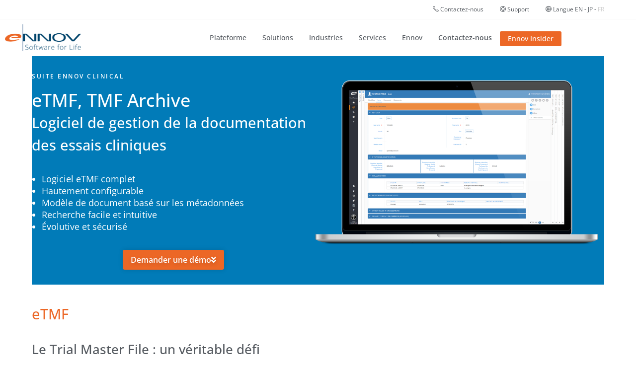

--- FILE ---
content_type: text/html; charset=UTF-8
request_url: https://fr.ennov.com/solutions/clinique/etmf-tmf-archive/
body_size: 47033
content:
<!DOCTYPE html>
<html class="html" lang="en-US">
<head><meta charset="UTF-8"><script>if(navigator.userAgent.match(/MSIE|Internet Explorer/i)||navigator.userAgent.match(/Trident\/7\..*?rv:11/i)){var href=document.location.href;if(!href.match(/[?&]nowprocket/)){if(href.indexOf("?")==-1){if(href.indexOf("#")==-1){document.location.href=href+"?nowprocket=1"}else{document.location.href=href.replace("#","?nowprocket=1#")}}else{if(href.indexOf("#")==-1){document.location.href=href+"&nowprocket=1"}else{document.location.href=href.replace("#","&nowprocket=1#")}}}}</script><script>(()=>{class RocketLazyLoadScripts{constructor(){this.v="2.0.2",this.userEvents=["keydown","keyup","mousedown","mouseup","mousemove","mouseover","mouseenter","mouseout","mouseleave","touchmove","touchstart","touchend","touchcancel","wheel","click","dblclick","input","visibilitychange"],this.attributeEvents=["onblur","onclick","oncontextmenu","ondblclick","onfocus","onmousedown","onmouseenter","onmouseleave","onmousemove","onmouseout","onmouseover","onmouseup","onmousewheel","onscroll","onsubmit"]}async t(){this.i(),this.o(),/iP(ad|hone)/.test(navigator.userAgent)&&this.h(),this.u(),this.l(this),this.m(),this.k(this),this.p(this),this._(),await Promise.all([this.R(),this.L()]),this.lastBreath=Date.now(),this.S(this),this.P(),this.D(),this.O(),this.M(),await this.C(this.delayedScripts.normal),await this.C(this.delayedScripts.defer),await this.C(this.delayedScripts.async),this.T("domReady"),await this.F(),await this.j(),await this.I(),this.T("windowLoad"),await this.A(),window.dispatchEvent(new Event("rocket-allScriptsLoaded")),this.everythingLoaded=!0,this.lastTouchEnd&&await new Promise((t=>setTimeout(t,500-Date.now()+this.lastTouchEnd))),this.H(),this.T("all"),this.U(),this.W()}i(){this.CSPIssue=sessionStorage.getItem("rocketCSPIssue"),document.addEventListener("securitypolicyviolation",(t=>{this.CSPIssue||"script-src-elem"!==t.violatedDirective||"data"!==t.blockedURI||(this.CSPIssue=!0,sessionStorage.setItem("rocketCSPIssue",!0))}),{isRocket:!0})}o(){window.addEventListener("pageshow",(t=>{this.persisted=t.persisted,this.realWindowLoadedFired=!0}),{isRocket:!0}),window.addEventListener("pagehide",(()=>{this.onFirstUserAction=null}),{isRocket:!0})}h(){let t;function e(e){t=e}window.addEventListener("touchstart",e,{isRocket:!0}),window.addEventListener("touchend",(function i(o){Math.abs(o.changedTouches[0].pageX-t.changedTouches[0].pageX)<10&&Math.abs(o.changedTouches[0].pageY-t.changedTouches[0].pageY)<10&&o.timeStamp-t.timeStamp<200&&(o.target.dispatchEvent(new PointerEvent("click",{target:o.target,bubbles:!0,cancelable:!0})),event.preventDefault(),window.removeEventListener("touchstart",e,{isRocket:!0}),window.removeEventListener("touchend",i,{isRocket:!0}))}),{isRocket:!0})}q(t){this.userActionTriggered||("mousemove"!==t.type||this.firstMousemoveIgnored?"keyup"===t.type||"mouseover"===t.type||"mouseout"===t.type||(this.userActionTriggered=!0,this.onFirstUserAction&&this.onFirstUserAction()):this.firstMousemoveIgnored=!0),"click"===t.type&&t.preventDefault(),this.savedUserEvents.length>0&&(t.stopPropagation(),t.stopImmediatePropagation()),"touchstart"===this.lastEvent&&"touchend"===t.type&&(this.lastTouchEnd=Date.now()),"click"===t.type&&(this.lastTouchEnd=0),this.lastEvent=t.type,this.savedUserEvents.push(t)}u(){this.savedUserEvents=[],this.userEventHandler=this.q.bind(this),this.userEvents.forEach((t=>window.addEventListener(t,this.userEventHandler,{passive:!1,isRocket:!0})))}U(){this.userEvents.forEach((t=>window.removeEventListener(t,this.userEventHandler,{passive:!1,isRocket:!0}))),this.savedUserEvents.forEach((t=>{t.target.dispatchEvent(new window[t.constructor.name](t.type,t))}))}m(){this.eventsMutationObserver=new MutationObserver((t=>{const e="return false";for(const i of t){if("attributes"===i.type){const t=i.target.getAttribute(i.attributeName);t&&t!==e&&(i.target.setAttribute("data-rocket-"+i.attributeName,t),i.target.setAttribute(i.attributeName,e))}"childList"===i.type&&i.addedNodes.forEach((t=>{if(t.nodeType===Node.ELEMENT_NODE)for(const i of t.attributes)this.attributeEvents.includes(i.name)&&i.value&&""!==i.value&&(t.setAttribute("data-rocket-"+i.name,i.value),t.setAttribute(i.name,e))}))}})),this.eventsMutationObserver.observe(document,{subtree:!0,childList:!0,attributeFilter:this.attributeEvents})}H(){this.eventsMutationObserver.disconnect(),this.attributeEvents.forEach((t=>{document.querySelectorAll("[data-rocket-"+t+"]").forEach((e=>{e.setAttribute(t,e.getAttribute("data-rocket-"+t)),e.removeAttribute("data-rocket-"+t)}))}))}k(t){Object.defineProperty(HTMLElement.prototype,"onclick",{get(){return this.rocketonclick},set(e){this.rocketonclick=e,this.setAttribute(t.everythingLoaded?"onclick":"data-rocket-onclick","this.rocketonclick(event)")}})}S(t){function e(e,i){let o=e[i];e[i]=null,Object.defineProperty(e,i,{get:()=>o,set(s){t.everythingLoaded?o=s:e["rocket"+i]=o=s}})}e(document,"onreadystatechange"),e(window,"onload"),e(window,"onpageshow");try{Object.defineProperty(document,"readyState",{get:()=>t.rocketReadyState,set(e){t.rocketReadyState=e},configurable:!0}),document.readyState="loading"}catch(t){console.log("WPRocket DJE readyState conflict, bypassing")}}l(t){this.originalAddEventListener=EventTarget.prototype.addEventListener,this.originalRemoveEventListener=EventTarget.prototype.removeEventListener,this.savedEventListeners=[],EventTarget.prototype.addEventListener=function(e,i,o){o&&o.isRocket||!t.B(e,this)&&!t.userEvents.includes(e)||t.B(e,this)&&!t.userActionTriggered||e.startsWith("rocket-")?t.originalAddEventListener.call(this,e,i,o):t.savedEventListeners.push({target:this,remove:!1,type:e,func:i,options:o})},EventTarget.prototype.removeEventListener=function(e,i,o){o&&o.isRocket||!t.B(e,this)&&!t.userEvents.includes(e)||t.B(e,this)&&!t.userActionTriggered||e.startsWith("rocket-")?t.originalRemoveEventListener.call(this,e,i,o):t.savedEventListeners.push({target:this,remove:!0,type:e,func:i,options:o})}}T(t){"all"===t&&(EventTarget.prototype.addEventListener=this.originalAddEventListener,EventTarget.prototype.removeEventListener=this.originalRemoveEventListener),this.savedEventListeners=this.savedEventListeners.filter((e=>{let i=e.type,o=e.target||window;return"domReady"===t&&"DOMContentLoaded"!==i&&"readystatechange"!==i||("windowLoad"===t&&"load"!==i&&"readystatechange"!==i&&"pageshow"!==i||(this.B(i,o)&&(i="rocket-"+i),e.remove?o.removeEventListener(i,e.func,e.options):o.addEventListener(i,e.func,e.options),!1))}))}p(t){let e;function i(e){return t.everythingLoaded?e:e.split(" ").map((t=>"load"===t||t.startsWith("load.")?"rocket-jquery-load":t)).join(" ")}function o(o){function s(e){const s=o.fn[e];o.fn[e]=o.fn.init.prototype[e]=function(){return this[0]===window&&t.userActionTriggered&&("string"==typeof arguments[0]||arguments[0]instanceof String?arguments[0]=i(arguments[0]):"object"==typeof arguments[0]&&Object.keys(arguments[0]).forEach((t=>{const e=arguments[0][t];delete arguments[0][t],arguments[0][i(t)]=e}))),s.apply(this,arguments),this}}if(o&&o.fn&&!t.allJQueries.includes(o)){const e={DOMContentLoaded:[],"rocket-DOMContentLoaded":[]};for(const t in e)document.addEventListener(t,(()=>{e[t].forEach((t=>t()))}),{isRocket:!0});o.fn.ready=o.fn.init.prototype.ready=function(i){function s(){parseInt(o.fn.jquery)>2?setTimeout((()=>i.bind(document)(o))):i.bind(document)(o)}return t.realDomReadyFired?!t.userActionTriggered||t.fauxDomReadyFired?s():e["rocket-DOMContentLoaded"].push(s):e.DOMContentLoaded.push(s),o([])},s("on"),s("one"),s("off"),t.allJQueries.push(o)}e=o}t.allJQueries=[],o(window.jQuery),Object.defineProperty(window,"jQuery",{get:()=>e,set(t){o(t)}})}P(){const t=new Map;document.write=document.writeln=function(e){const i=document.currentScript,o=document.createRange(),s=i.parentElement;let n=t.get(i);void 0===n&&(n=i.nextSibling,t.set(i,n));const a=document.createDocumentFragment();o.setStart(a,0),a.appendChild(o.createContextualFragment(e)),s.insertBefore(a,n)}}async R(){return new Promise((t=>{this.userActionTriggered?t():this.onFirstUserAction=t}))}async L(){return new Promise((t=>{document.addEventListener("DOMContentLoaded",(()=>{this.realDomReadyFired=!0,t()}),{isRocket:!0})}))}async I(){return this.realWindowLoadedFired?Promise.resolve():new Promise((t=>{window.addEventListener("load",t,{isRocket:!0})}))}M(){this.pendingScripts=[];this.scriptsMutationObserver=new MutationObserver((t=>{for(const e of t)e.addedNodes.forEach((t=>{"SCRIPT"!==t.tagName||t.noModule||t.isWPRocket||this.pendingScripts.push({script:t,promise:new Promise((e=>{const i=()=>{const i=this.pendingScripts.findIndex((e=>e.script===t));i>=0&&this.pendingScripts.splice(i,1),e()};t.addEventListener("load",i,{isRocket:!0}),t.addEventListener("error",i,{isRocket:!0}),setTimeout(i,1e3)}))})}))})),this.scriptsMutationObserver.observe(document,{childList:!0,subtree:!0})}async j(){await this.J(),this.pendingScripts.length?(await this.pendingScripts[0].promise,await this.j()):this.scriptsMutationObserver.disconnect()}D(){this.delayedScripts={normal:[],async:[],defer:[]},document.querySelectorAll("script[type$=rocketlazyloadscript]").forEach((t=>{t.hasAttribute("data-rocket-src")?t.hasAttribute("async")&&!1!==t.async?this.delayedScripts.async.push(t):t.hasAttribute("defer")&&!1!==t.defer||"module"===t.getAttribute("data-rocket-type")?this.delayedScripts.defer.push(t):this.delayedScripts.normal.push(t):this.delayedScripts.normal.push(t)}))}async _(){await this.L();let t=[];document.querySelectorAll("script[type$=rocketlazyloadscript][data-rocket-src]").forEach((e=>{let i=e.getAttribute("data-rocket-src");if(i&&!i.startsWith("data:")){i.startsWith("//")&&(i=location.protocol+i);try{const o=new URL(i).origin;o!==location.origin&&t.push({src:o,crossOrigin:e.crossOrigin||"module"===e.getAttribute("data-rocket-type")})}catch(t){}}})),t=[...new Map(t.map((t=>[JSON.stringify(t),t]))).values()],this.N(t,"preconnect")}async $(t){if(await this.G(),!0!==t.noModule||!("noModule"in HTMLScriptElement.prototype))return new Promise((e=>{let i;function o(){(i||t).setAttribute("data-rocket-status","executed"),e()}try{if(navigator.userAgent.includes("Firefox/")||""===navigator.vendor||this.CSPIssue)i=document.createElement("script"),[...t.attributes].forEach((t=>{let e=t.nodeName;"type"!==e&&("data-rocket-type"===e&&(e="type"),"data-rocket-src"===e&&(e="src"),i.setAttribute(e,t.nodeValue))})),t.text&&(i.text=t.text),t.nonce&&(i.nonce=t.nonce),i.hasAttribute("src")?(i.addEventListener("load",o,{isRocket:!0}),i.addEventListener("error",(()=>{i.setAttribute("data-rocket-status","failed-network"),e()}),{isRocket:!0}),setTimeout((()=>{i.isConnected||e()}),1)):(i.text=t.text,o()),i.isWPRocket=!0,t.parentNode.replaceChild(i,t);else{const i=t.getAttribute("data-rocket-type"),s=t.getAttribute("data-rocket-src");i?(t.type=i,t.removeAttribute("data-rocket-type")):t.removeAttribute("type"),t.addEventListener("load",o,{isRocket:!0}),t.addEventListener("error",(i=>{this.CSPIssue&&i.target.src.startsWith("data:")?(console.log("WPRocket: CSP fallback activated"),t.removeAttribute("src"),this.$(t).then(e)):(t.setAttribute("data-rocket-status","failed-network"),e())}),{isRocket:!0}),s?(t.fetchPriority="high",t.removeAttribute("data-rocket-src"),t.src=s):t.src="data:text/javascript;base64,"+window.btoa(unescape(encodeURIComponent(t.text)))}}catch(i){t.setAttribute("data-rocket-status","failed-transform"),e()}}));t.setAttribute("data-rocket-status","skipped")}async C(t){const e=t.shift();return e?(e.isConnected&&await this.$(e),this.C(t)):Promise.resolve()}O(){this.N([...this.delayedScripts.normal,...this.delayedScripts.defer,...this.delayedScripts.async],"preload")}N(t,e){this.trash=this.trash||[];let i=!0;var o=document.createDocumentFragment();t.forEach((t=>{const s=t.getAttribute&&t.getAttribute("data-rocket-src")||t.src;if(s&&!s.startsWith("data:")){const n=document.createElement("link");n.href=s,n.rel=e,"preconnect"!==e&&(n.as="script",n.fetchPriority=i?"high":"low"),t.getAttribute&&"module"===t.getAttribute("data-rocket-type")&&(n.crossOrigin=!0),t.crossOrigin&&(n.crossOrigin=t.crossOrigin),t.integrity&&(n.integrity=t.integrity),t.nonce&&(n.nonce=t.nonce),o.appendChild(n),this.trash.push(n),i=!1}})),document.head.appendChild(o)}W(){this.trash.forEach((t=>t.remove()))}async F(){try{document.readyState="interactive"}catch(t){}this.fauxDomReadyFired=!0;try{await this.G(),document.dispatchEvent(new Event("rocket-readystatechange")),await this.G(),document.rocketonreadystatechange&&document.rocketonreadystatechange(),await this.G(),document.dispatchEvent(new Event("rocket-DOMContentLoaded")),await this.G(),window.dispatchEvent(new Event("rocket-DOMContentLoaded"))}catch(t){console.error(t)}}async A(){try{document.readyState="complete"}catch(t){}try{await this.G(),document.dispatchEvent(new Event("rocket-readystatechange")),await this.G(),document.rocketonreadystatechange&&document.rocketonreadystatechange(),await this.G(),window.dispatchEvent(new Event("rocket-load")),await this.G(),window.rocketonload&&window.rocketonload(),await this.G(),this.allJQueries.forEach((t=>t(window).trigger("rocket-jquery-load"))),await this.G();const t=new Event("rocket-pageshow");t.persisted=this.persisted,window.dispatchEvent(t),await this.G(),window.rocketonpageshow&&window.rocketonpageshow({persisted:this.persisted})}catch(t){console.error(t)}}async G(){Date.now()-this.lastBreath>45&&(await this.J(),this.lastBreath=Date.now())}async J(){return document.hidden?new Promise((t=>setTimeout(t))):new Promise((t=>requestAnimationFrame(t)))}B(t,e){return e===document&&"readystatechange"===t||(e===document&&"DOMContentLoaded"===t||(e===window&&"DOMContentLoaded"===t||(e===window&&"load"===t||e===window&&"pageshow"===t)))}static run(){(new RocketLazyLoadScripts).t()}}RocketLazyLoadScripts.run()})();</script>
	
	<link rel="profile" href="https://gmpg.org/xfn/11">

	<meta name='robots' content='index, follow, max-image-preview:large, max-snippet:-1, max-video-preview:-1' />
<script type="rocketlazyloadscript" data-minify="1" id="cookieyes" data-rocket-type="text/javascript" data-rocket-src="https://fr.ennov.com/wp-content/cache/min/1/client_data/cbd08d36d35341ccd8d552ab/script.js?ver=1761213511" data-rocket-defer defer></script><meta name="viewport" content="width=device-width, initial-scale=1">
	<!-- This site is optimized with the Yoast SEO plugin v26.8 - https://yoast.com/product/yoast-seo-wordpress/ -->
	<title>eTMF &amp; TMF Archive - Ennov Software for Life</title><link rel="preload" data-rocket-preload as="image" href="https://fr.ennov.com/wp-content/uploads/2019/01/ctms-screen.png" imagesrcset="https://fr.ennov.com/wp-content/uploads/2019/01/ctms-screen.png 889w, https://fr.ennov.com/wp-content/uploads/2019/01/ctms-screen-300x208.png 300w, https://fr.ennov.com/wp-content/uploads/2019/01/ctms-screen-768x533.png 768w" imagesizes="(max-width: 889px) 100vw, 889px" fetchpriority="high"><link rel="stylesheet" href="https://fr.ennov.com/wp-content/cache/fonts/1/google-fonts/css/4/a/f/6be47eb4d02166bd49287308768c0.css" data-wpr-hosted-gf-parameters="family=Open%20Sans%3A100%2C200%2C300%2C400%2C500%2C600%2C700%2C800%2C900%2C100i%2C200i%2C300i%2C400i%2C500i%2C600i%2C700i%2C800i%2C900i&subset=latin&display=swap"/>
	<link rel="canonical" href="https://fr.ennov.com/solutions/clinique/etmf-tmf-archive/" />
	<meta property="og:locale" content="en_US" />
	<meta property="og:type" content="article" />
	<meta property="og:title" content="eTMF &amp; TMF Archive - Ennov Software for Life" />
	<meta property="og:description" content="Suite Ennov Clinical eTMF, TMF ArchiveLogiciel de gestion de la documentation des essais cliniques Logiciel eTMF complet Hautement configurable Modèle de document basé sur les métadonnées Recherche facile et intuitive Évolutive et sécurisé Demander une démo eTMF Le Trial Master File : un véritable défi La documentation, essentielle pour les essais cliniques, est indiscutablement l’une [&hellip;]" />
	<meta property="og:url" content="https://fr.ennov.com/solutions/clinique/etmf-tmf-archive/" />
	<meta property="og:site_name" content="Ennov Software for Life" />
	<meta property="article:modified_time" content="2022-04-07T10:19:08+00:00" />
	<meta property="og:image" content="https://fr.ennov.com/wp-content/uploads/2019/01/ctms-screen.png" />
	<meta name="twitter:card" content="summary_large_image" />
	<meta name="twitter:site" content="@EnnovGroup" />
	<meta name="twitter:label1" content="Est. reading time" />
	<meta name="twitter:data1" content="12 minutes" />
	<script type="application/ld+json" class="yoast-schema-graph">{"@context":"https://schema.org","@graph":[{"@type":"WebPage","@id":"https://fr.ennov.com/solutions/clinique/etmf-tmf-archive/","url":"https://fr.ennov.com/solutions/clinique/etmf-tmf-archive/","name":"eTMF & TMF Archive - Ennov Software for Life","isPartOf":{"@id":"https://fr.ennov.com/#website"},"primaryImageOfPage":{"@id":"https://fr.ennov.com/solutions/clinique/etmf-tmf-archive/#primaryimage"},"image":{"@id":"https://fr.ennov.com/solutions/clinique/etmf-tmf-archive/#primaryimage"},"thumbnailUrl":"https://fr.ennov.com/wp-content/uploads/2019/01/ctms-screen.png","datePublished":"2022-03-24T14:53:08+00:00","dateModified":"2022-04-07T10:19:08+00:00","breadcrumb":{"@id":"https://fr.ennov.com/solutions/clinique/etmf-tmf-archive/#breadcrumb"},"inLanguage":"en-US","potentialAction":[{"@type":"ReadAction","target":["https://fr.ennov.com/solutions/clinique/etmf-tmf-archive/"]}]},{"@type":"ImageObject","inLanguage":"en-US","@id":"https://fr.ennov.com/solutions/clinique/etmf-tmf-archive/#primaryimage","url":"https://fr.ennov.com/wp-content/uploads/2019/01/ctms-screen.png","contentUrl":"https://fr.ennov.com/wp-content/uploads/2019/01/ctms-screen.png","width":889,"height":617,"caption":"CTMS Clinical Trial Management software"},{"@type":"BreadcrumbList","@id":"https://fr.ennov.com/solutions/clinique/etmf-tmf-archive/#breadcrumb","itemListElement":[{"@type":"ListItem","position":1,"name":"Home","item":"https://fr.ennov.com/"},{"@type":"ListItem","position":2,"name":"Solutions logiciels Ennov","item":"https://fr.ennov.com/solutions/"},{"@type":"ListItem","position":3,"name":"Suite Ennov Clinical","item":"https://fr.ennov.com/solutions/clinique/"},{"@type":"ListItem","position":4,"name":"eTMF &#038; TMF Archive"}]},{"@type":"WebSite","@id":"https://fr.ennov.com/#website","url":"https://fr.ennov.com/","name":"Ennov Software for Life","description":"Plate-forme logicielle de gestion de contenu unifié pour les entreprises du secteur des sciences de la vie","publisher":{"@id":"https://fr.ennov.com/#organization"},"potentialAction":[{"@type":"SearchAction","target":{"@type":"EntryPoint","urlTemplate":"https://fr.ennov.com/?s={search_term_string}"},"query-input":{"@type":"PropertyValueSpecification","valueRequired":true,"valueName":"search_term_string"}}],"inLanguage":"en-US"},{"@type":"Organization","@id":"https://fr.ennov.com/#organization","name":"Ennov","url":"https://fr.ennov.com/","logo":{"@type":"ImageObject","inLanguage":"en-US","@id":"https://fr.ennov.com/#/schema/logo/image/","url":"https://fr.ennov.com/wp-content/uploads/2019/02/ennov-social-graph-1.jpg","contentUrl":"https://fr.ennov.com/wp-content/uploads/2019/02/ennov-social-graph-1.jpg","width":672,"height":672,"caption":"Ennov"},"image":{"@id":"https://fr.ennov.com/#/schema/logo/image/"},"sameAs":["https://x.com/EnnovGroup","https://www.linkedin.com/company/81570/admin/"]}]}</script>
	<!-- / Yoast SEO plugin. -->


<link rel='dns-prefetch' href='//js-eu1.hs-scripts.com' />


<link rel="alternate" type="application/rss+xml" title="Ennov Software for Life &raquo; Feed" href="https://fr.ennov.com/feed/" />
<link rel="alternate" type="application/rss+xml" title="Ennov Software for Life &raquo; Comments Feed" href="https://fr.ennov.com/comments/feed/" />
<link rel="alternate" title="oEmbed (JSON)" type="application/json+oembed" href="https://fr.ennov.com/wp-json/oembed/1.0/embed?url=https%3A%2F%2Ffr.ennov.com%2Fsolutions%2Fclinique%2Fetmf-tmf-archive%2F" />
<link rel="alternate" title="oEmbed (XML)" type="text/xml+oembed" href="https://fr.ennov.com/wp-json/oembed/1.0/embed?url=https%3A%2F%2Ffr.ennov.com%2Fsolutions%2Fclinique%2Fetmf-tmf-archive%2F&#038;format=xml" />
<style id='wp-img-auto-sizes-contain-inline-css'>
img:is([sizes=auto i],[sizes^="auto," i]){contain-intrinsic-size:3000px 1500px}
/*# sourceURL=wp-img-auto-sizes-contain-inline-css */
</style>
<style id='wp-emoji-styles-inline-css'>

	img.wp-smiley, img.emoji {
		display: inline !important;
		border: none !important;
		box-shadow: none !important;
		height: 1em !important;
		width: 1em !important;
		margin: 0 0.07em !important;
		vertical-align: -0.1em !important;
		background: none !important;
		padding: 0 !important;
	}
/*# sourceURL=wp-emoji-styles-inline-css */
</style>
<style id='classic-theme-styles-inline-css'>
/*! This file is auto-generated */
.wp-block-button__link{color:#fff;background-color:#32373c;border-radius:9999px;box-shadow:none;text-decoration:none;padding:calc(.667em + 2px) calc(1.333em + 2px);font-size:1.125em}.wp-block-file__button{background:#32373c;color:#fff;text-decoration:none}
/*# sourceURL=/wp-includes/css/classic-themes.min.css */
</style>
<link data-minify="1" rel='stylesheet' id='mpp_gutenberg-css' href='https://fr.ennov.com/wp-content/cache/min/1/wp-content/plugins/metronet-profile-picture/dist/blocks.style.build.css?ver=1761213510' media='all' />
<style id='global-styles-inline-css'>
:root{--wp--preset--aspect-ratio--square: 1;--wp--preset--aspect-ratio--4-3: 4/3;--wp--preset--aspect-ratio--3-4: 3/4;--wp--preset--aspect-ratio--3-2: 3/2;--wp--preset--aspect-ratio--2-3: 2/3;--wp--preset--aspect-ratio--16-9: 16/9;--wp--preset--aspect-ratio--9-16: 9/16;--wp--preset--color--black: #000000;--wp--preset--color--cyan-bluish-gray: #abb8c3;--wp--preset--color--white: #ffffff;--wp--preset--color--pale-pink: #f78da7;--wp--preset--color--vivid-red: #cf2e2e;--wp--preset--color--luminous-vivid-orange: #ff6900;--wp--preset--color--luminous-vivid-amber: #fcb900;--wp--preset--color--light-green-cyan: #7bdcb5;--wp--preset--color--vivid-green-cyan: #00d084;--wp--preset--color--pale-cyan-blue: #8ed1fc;--wp--preset--color--vivid-cyan-blue: #0693e3;--wp--preset--color--vivid-purple: #9b51e0;--wp--preset--gradient--vivid-cyan-blue-to-vivid-purple: linear-gradient(135deg,rgb(6,147,227) 0%,rgb(155,81,224) 100%);--wp--preset--gradient--light-green-cyan-to-vivid-green-cyan: linear-gradient(135deg,rgb(122,220,180) 0%,rgb(0,208,130) 100%);--wp--preset--gradient--luminous-vivid-amber-to-luminous-vivid-orange: linear-gradient(135deg,rgb(252,185,0) 0%,rgb(255,105,0) 100%);--wp--preset--gradient--luminous-vivid-orange-to-vivid-red: linear-gradient(135deg,rgb(255,105,0) 0%,rgb(207,46,46) 100%);--wp--preset--gradient--very-light-gray-to-cyan-bluish-gray: linear-gradient(135deg,rgb(238,238,238) 0%,rgb(169,184,195) 100%);--wp--preset--gradient--cool-to-warm-spectrum: linear-gradient(135deg,rgb(74,234,220) 0%,rgb(151,120,209) 20%,rgb(207,42,186) 40%,rgb(238,44,130) 60%,rgb(251,105,98) 80%,rgb(254,248,76) 100%);--wp--preset--gradient--blush-light-purple: linear-gradient(135deg,rgb(255,206,236) 0%,rgb(152,150,240) 100%);--wp--preset--gradient--blush-bordeaux: linear-gradient(135deg,rgb(254,205,165) 0%,rgb(254,45,45) 50%,rgb(107,0,62) 100%);--wp--preset--gradient--luminous-dusk: linear-gradient(135deg,rgb(255,203,112) 0%,rgb(199,81,192) 50%,rgb(65,88,208) 100%);--wp--preset--gradient--pale-ocean: linear-gradient(135deg,rgb(255,245,203) 0%,rgb(182,227,212) 50%,rgb(51,167,181) 100%);--wp--preset--gradient--electric-grass: linear-gradient(135deg,rgb(202,248,128) 0%,rgb(113,206,126) 100%);--wp--preset--gradient--midnight: linear-gradient(135deg,rgb(2,3,129) 0%,rgb(40,116,252) 100%);--wp--preset--font-size--small: 13px;--wp--preset--font-size--medium: 20px;--wp--preset--font-size--large: 36px;--wp--preset--font-size--x-large: 42px;--wp--preset--spacing--20: 0.44rem;--wp--preset--spacing--30: 0.67rem;--wp--preset--spacing--40: 1rem;--wp--preset--spacing--50: 1.5rem;--wp--preset--spacing--60: 2.25rem;--wp--preset--spacing--70: 3.38rem;--wp--preset--spacing--80: 5.06rem;--wp--preset--shadow--natural: 6px 6px 9px rgba(0, 0, 0, 0.2);--wp--preset--shadow--deep: 12px 12px 50px rgba(0, 0, 0, 0.4);--wp--preset--shadow--sharp: 6px 6px 0px rgba(0, 0, 0, 0.2);--wp--preset--shadow--outlined: 6px 6px 0px -3px rgb(255, 255, 255), 6px 6px rgb(0, 0, 0);--wp--preset--shadow--crisp: 6px 6px 0px rgb(0, 0, 0);}:where(.is-layout-flex){gap: 0.5em;}:where(.is-layout-grid){gap: 0.5em;}body .is-layout-flex{display: flex;}.is-layout-flex{flex-wrap: wrap;align-items: center;}.is-layout-flex > :is(*, div){margin: 0;}body .is-layout-grid{display: grid;}.is-layout-grid > :is(*, div){margin: 0;}:where(.wp-block-columns.is-layout-flex){gap: 2em;}:where(.wp-block-columns.is-layout-grid){gap: 2em;}:where(.wp-block-post-template.is-layout-flex){gap: 1.25em;}:where(.wp-block-post-template.is-layout-grid){gap: 1.25em;}.has-black-color{color: var(--wp--preset--color--black) !important;}.has-cyan-bluish-gray-color{color: var(--wp--preset--color--cyan-bluish-gray) !important;}.has-white-color{color: var(--wp--preset--color--white) !important;}.has-pale-pink-color{color: var(--wp--preset--color--pale-pink) !important;}.has-vivid-red-color{color: var(--wp--preset--color--vivid-red) !important;}.has-luminous-vivid-orange-color{color: var(--wp--preset--color--luminous-vivid-orange) !important;}.has-luminous-vivid-amber-color{color: var(--wp--preset--color--luminous-vivid-amber) !important;}.has-light-green-cyan-color{color: var(--wp--preset--color--light-green-cyan) !important;}.has-vivid-green-cyan-color{color: var(--wp--preset--color--vivid-green-cyan) !important;}.has-pale-cyan-blue-color{color: var(--wp--preset--color--pale-cyan-blue) !important;}.has-vivid-cyan-blue-color{color: var(--wp--preset--color--vivid-cyan-blue) !important;}.has-vivid-purple-color{color: var(--wp--preset--color--vivid-purple) !important;}.has-black-background-color{background-color: var(--wp--preset--color--black) !important;}.has-cyan-bluish-gray-background-color{background-color: var(--wp--preset--color--cyan-bluish-gray) !important;}.has-white-background-color{background-color: var(--wp--preset--color--white) !important;}.has-pale-pink-background-color{background-color: var(--wp--preset--color--pale-pink) !important;}.has-vivid-red-background-color{background-color: var(--wp--preset--color--vivid-red) !important;}.has-luminous-vivid-orange-background-color{background-color: var(--wp--preset--color--luminous-vivid-orange) !important;}.has-luminous-vivid-amber-background-color{background-color: var(--wp--preset--color--luminous-vivid-amber) !important;}.has-light-green-cyan-background-color{background-color: var(--wp--preset--color--light-green-cyan) !important;}.has-vivid-green-cyan-background-color{background-color: var(--wp--preset--color--vivid-green-cyan) !important;}.has-pale-cyan-blue-background-color{background-color: var(--wp--preset--color--pale-cyan-blue) !important;}.has-vivid-cyan-blue-background-color{background-color: var(--wp--preset--color--vivid-cyan-blue) !important;}.has-vivid-purple-background-color{background-color: var(--wp--preset--color--vivid-purple) !important;}.has-black-border-color{border-color: var(--wp--preset--color--black) !important;}.has-cyan-bluish-gray-border-color{border-color: var(--wp--preset--color--cyan-bluish-gray) !important;}.has-white-border-color{border-color: var(--wp--preset--color--white) !important;}.has-pale-pink-border-color{border-color: var(--wp--preset--color--pale-pink) !important;}.has-vivid-red-border-color{border-color: var(--wp--preset--color--vivid-red) !important;}.has-luminous-vivid-orange-border-color{border-color: var(--wp--preset--color--luminous-vivid-orange) !important;}.has-luminous-vivid-amber-border-color{border-color: var(--wp--preset--color--luminous-vivid-amber) !important;}.has-light-green-cyan-border-color{border-color: var(--wp--preset--color--light-green-cyan) !important;}.has-vivid-green-cyan-border-color{border-color: var(--wp--preset--color--vivid-green-cyan) !important;}.has-pale-cyan-blue-border-color{border-color: var(--wp--preset--color--pale-cyan-blue) !important;}.has-vivid-cyan-blue-border-color{border-color: var(--wp--preset--color--vivid-cyan-blue) !important;}.has-vivid-purple-border-color{border-color: var(--wp--preset--color--vivid-purple) !important;}.has-vivid-cyan-blue-to-vivid-purple-gradient-background{background: var(--wp--preset--gradient--vivid-cyan-blue-to-vivid-purple) !important;}.has-light-green-cyan-to-vivid-green-cyan-gradient-background{background: var(--wp--preset--gradient--light-green-cyan-to-vivid-green-cyan) !important;}.has-luminous-vivid-amber-to-luminous-vivid-orange-gradient-background{background: var(--wp--preset--gradient--luminous-vivid-amber-to-luminous-vivid-orange) !important;}.has-luminous-vivid-orange-to-vivid-red-gradient-background{background: var(--wp--preset--gradient--luminous-vivid-orange-to-vivid-red) !important;}.has-very-light-gray-to-cyan-bluish-gray-gradient-background{background: var(--wp--preset--gradient--very-light-gray-to-cyan-bluish-gray) !important;}.has-cool-to-warm-spectrum-gradient-background{background: var(--wp--preset--gradient--cool-to-warm-spectrum) !important;}.has-blush-light-purple-gradient-background{background: var(--wp--preset--gradient--blush-light-purple) !important;}.has-blush-bordeaux-gradient-background{background: var(--wp--preset--gradient--blush-bordeaux) !important;}.has-luminous-dusk-gradient-background{background: var(--wp--preset--gradient--luminous-dusk) !important;}.has-pale-ocean-gradient-background{background: var(--wp--preset--gradient--pale-ocean) !important;}.has-electric-grass-gradient-background{background: var(--wp--preset--gradient--electric-grass) !important;}.has-midnight-gradient-background{background: var(--wp--preset--gradient--midnight) !important;}.has-small-font-size{font-size: var(--wp--preset--font-size--small) !important;}.has-medium-font-size{font-size: var(--wp--preset--font-size--medium) !important;}.has-large-font-size{font-size: var(--wp--preset--font-size--large) !important;}.has-x-large-font-size{font-size: var(--wp--preset--font-size--x-large) !important;}
:where(.wp-block-post-template.is-layout-flex){gap: 1.25em;}:where(.wp-block-post-template.is-layout-grid){gap: 1.25em;}
:where(.wp-block-term-template.is-layout-flex){gap: 1.25em;}:where(.wp-block-term-template.is-layout-grid){gap: 1.25em;}
:where(.wp-block-columns.is-layout-flex){gap: 2em;}:where(.wp-block-columns.is-layout-grid){gap: 2em;}
:root :where(.wp-block-pullquote){font-size: 1.5em;line-height: 1.6;}
/*# sourceURL=global-styles-inline-css */
</style>
<link rel='stylesheet' id='oceanwp-style-css' href='https://fr.ennov.com/wp-content/themes/oceanwp/assets/css/style.min.css?ver=1.0' media='all' />
<link data-minify="1" rel='stylesheet' id='child-style-css' href='https://fr.ennov.com/wp-content/cache/min/1/wp-content/themes/oceanwp-child-theme-master/style.css?ver=1761213510' media='all' />
<link data-minify="1" rel='stylesheet' id='font-awesome-css' href='https://fr.ennov.com/wp-content/cache/min/1/wp-content/themes/oceanwp/assets/fonts/fontawesome/css/all.min.css?ver=1761213510' media='all' />
<link data-minify="1" rel='stylesheet' id='simple-line-icons-css' href='https://fr.ennov.com/wp-content/cache/min/1/wp-content/themes/oceanwp/assets/css/third/simple-line-icons.min.css?ver=1761213510' media='all' />

<link rel='stylesheet' id='elementor-frontend-css' href='https://fr.ennov.com/wp-content/plugins/elementor/assets/css/frontend.min.css?ver=3.34.2' media='all' />
<style id='elementor-frontend-inline-css'>
.elementor-kit-10114{--e-global-color-primary:#00446C;--e-global-color-secondary:#54595F;--e-global-color-text:#54595F;--e-global-color-accent:#F7913A;--e-global-color-6024a3e4:#6EC1E4;--e-global-color-7182493c:#61CE70;--e-global-color-76c9d316:#4054B2;--e-global-color-3ac89656:#23A455;--e-global-color-150d7451:#000;--e-global-color-5edf5958:#FFF;--e-global-color-1acce9c:#F7A13A;--e-global-color-0c2faa3:#A1A1A1;--e-global-color-bd758fb:#EAEAEA;--e-global-color-7a5a802:#3A3A3A;--e-global-color-d323288:#007784;--e-global-color-78dd457:#FAFAFA;--e-global-color-5a75c89:#43885E;--e-global-color-fd4024c:#636363;--e-global-color-426c810:#3097E6;--e-global-color-0eef37d:#FF7500;--e-global-color-2bea82e:#6588A8;--e-global-color-c6225da:#EC6726;--e-global-color-39a715b:#7371BD;--e-global-color-1ad7ae3:#EC6726;--e-global-color-ef95f99:#A7A7A7;--e-global-color-55fe812:#0396A6;--e-global-color-83f333c:#EC6726;--e-global-color-6093b72:#FF6262;--e-global-color-a6e10a6:#444444;--e-global-color-91094c4:#2F2F2F;--e-global-color-005b470:#EC6726;--e-global-color-bce90a3:#005885;--e-global-color-542353f:#00446C;--e-global-color-cde4397:#017BB8;--e-global-color-9156a9f:#005885;--e-global-color-ade8b0f:#008DC5;--e-global-color-382f123:#017BB8;--e-global-typography-primary-font-family:"Open Sans";--e-global-typography-primary-font-weight:500;--e-global-typography-secondary-font-family:"Open Sans";--e-global-typography-secondary-font-weight:400;--e-global-typography-text-font-family:"Open Sans";--e-global-typography-text-font-size:16px;--e-global-typography-text-font-weight:400;--e-global-typography-text-line-height:24px;--e-global-typography-accent-font-family:"Open Sans";--e-global-typography-accent-font-weight:500;color:#54595F;font-family:"Open Sans", Sans-serif;font-size:16px;}.elementor-kit-10114 button,.elementor-kit-10114 input[type="button"],.elementor-kit-10114 input[type="submit"],.elementor-kit-10114 .elementor-button{background-color:var( --e-global-color-1acce9c );color:var( --e-global-color-5edf5958 );border-radius:4px 4px 4px 4px;padding:12px 16px 12px 16px;}.elementor-kit-10114 e-page-transition{background-color:#FFBC7D;}.elementor-kit-10114 p{margin-block-end:0px;}.elementor-section.elementor-section-boxed > .elementor-container{max-width:1140px;}.e-con{--container-max-width:1140px;}.elementor-widget:not(:last-child){margin-block-end:20px;}.elementor-element{--widgets-spacing:20px 20px;--widgets-spacing-row:20px;--widgets-spacing-column:20px;}{}h1.entry-title{display:var(--page-title-display);}@media(max-width:1024px){.elementor-section.elementor-section-boxed > .elementor-container{max-width:1024px;}.e-con{--container-max-width:1024px;}}@media(max-width:767px){.elementor-section.elementor-section-boxed > .elementor-container{max-width:767px;}.e-con{--container-max-width:767px;}}
.elementor-19821 .elementor-element.elementor-element-32228cfc > .elementor-container > .elementor-column > .elementor-widget-wrap{align-content:center;align-items:center;}.elementor-19821 .elementor-element.elementor-element-32228cfc:not(.elementor-motion-effects-element-type-background), .elementor-19821 .elementor-element.elementor-element-32228cfc > .elementor-motion-effects-container > .elementor-motion-effects-layer{background-color:var( --e-global-color-cde4397 );}.elementor-19821 .elementor-element.elementor-element-32228cfc > .elementor-background-overlay{background-color:#000000;opacity:0;transition:background 0.3s, border-radius 0.3s, opacity 0.3s;}.elementor-19821 .elementor-element.elementor-element-32228cfc{transition:background 0.3s, border 0.3s, border-radius 0.3s, box-shadow 0.3s;padding:0px 0px 30px 0px;}.elementor-19821 .elementor-element.elementor-element-22f596b9 > .elementor-element-populated{padding:25px 0px 0px 0px;}.elementor-widget-heading .elementor-heading-title{font-family:var( --e-global-typography-primary-font-family ), Sans-serif;font-weight:var( --e-global-typography-primary-font-weight );color:var( --e-global-color-primary );}.elementor-19821 .elementor-element.elementor-element-d253434 > .elementor-widget-container{padding:10px 0px 0px 0px;}.elementor-19821 .elementor-element.elementor-element-d253434 .elementor-heading-title{font-size:12px;font-weight:600;text-transform:uppercase;letter-spacing:2.5px;color:#ffffff;}.elementor-19821 .elementor-element.elementor-element-463f8bd8 > .elementor-widget-container{padding:0px 0px 0px 0px;}.elementor-19821 .elementor-element.elementor-element-463f8bd8{text-align:start;}.elementor-19821 .elementor-element.elementor-element-463f8bd8 .elementor-heading-title{font-size:36px;font-weight:500;line-height:1.2em;color:#ffffff;}.elementor-widget-text-editor{font-family:var( --e-global-typography-text-font-family ), Sans-serif;font-size:var( --e-global-typography-text-font-size );font-weight:var( --e-global-typography-text-font-weight );line-height:var( --e-global-typography-text-line-height );color:var( --e-global-color-text );}.elementor-widget-text-editor.elementor-drop-cap-view-stacked .elementor-drop-cap{background-color:var( --e-global-color-primary );}.elementor-widget-text-editor.elementor-drop-cap-view-framed .elementor-drop-cap, .elementor-widget-text-editor.elementor-drop-cap-view-default .elementor-drop-cap{color:var( --e-global-color-primary );border-color:var( --e-global-color-primary );}.elementor-19821 .elementor-element.elementor-element-678c621f{font-family:"Open Sans", Sans-serif;font-size:18px;color:#ffffff;}.elementor-widget-global .elementor-button{background-color:var( --e-global-color-accent );font-family:var( --e-global-typography-accent-font-family ), Sans-serif;font-weight:var( --e-global-typography-accent-font-weight );}.elementor-19821 .elementor-element.elementor-global-19483 .elementor-button{background-color:var( --e-global-color-005b470 );font-family:"Open Sans", Sans-serif;font-size:16px;font-weight:600;text-transform:none;text-shadow:0px 3px 8px rgba(0, 0, 0, 0.16);box-shadow:0px 0px 10px 0px rgba(0, 0, 0, 0.13);}.elementor-19821 .elementor-element.elementor-global-19483 .elementor-button:hover, .elementor-19821 .elementor-element.elementor-global-19483 .elementor-button:focus{background-color:var( --e-global-color-accent );}.elementor-19821 .elementor-element.elementor-global-19483 > .elementor-widget-container{margin:0px 0px 0px 0px;}.elementor-19821 .elementor-element.elementor-global-19483 .elementor-button-content-wrapper{flex-direction:row-reverse;}.elementor-widget-image .widget-image-caption{color:var( --e-global-color-text );font-family:var( --e-global-typography-text-font-family ), Sans-serif;font-size:var( --e-global-typography-text-font-size );font-weight:var( --e-global-typography-text-font-weight );line-height:var( --e-global-typography-text-line-height );}.elementor-19821 .elementor-element.elementor-element-596b7a0a{padding:20px 0px 0px 0px;}.elementor-19821 .elementor-element.elementor-element-54548ba > .elementor-element-populated{padding:0px 20px 0px 0px;}body:not(.rtl) .elementor-19821 .elementor-element.elementor-element-159ba1f{left:0px;}body.rtl .elementor-19821 .elementor-element.elementor-element-159ba1f{right:0px;}.elementor-19821 .elementor-element.elementor-element-159ba1f{top:-128px;}.elementor-19821 .elementor-element.elementor-element-33a33c72 > .elementor-widget-container{padding:24px 0px 0px 0px;}.elementor-19821 .elementor-element.elementor-element-33a33c72 .elementor-heading-title{font-size:29px;color:var( --e-global-color-005b470 );}.elementor-19821 .elementor-element.elementor-element-aad47f4 > .elementor-widget-container{padding:24px 0px 0px 0px;}.elementor-19821 .elementor-element.elementor-element-aad47f4 .elementor-heading-title{font-size:26px;color:var( --e-global-color-text );}.elementor-19821 .elementor-element.elementor-element-1974faa9{text-align:justify;font-size:18px;line-height:1.8em;color:#565656;}.elementor-19821 .elementor-element.elementor-element-10f02385 > .elementor-widget-container{padding:24px 0px 0px 0px;}.elementor-19821 .elementor-element.elementor-element-10f02385 .elementor-heading-title{font-size:26px;color:var( --e-global-color-text );}.elementor-19821 .elementor-element.elementor-element-4683aa71{text-align:justify;font-size:18px;line-height:1.8em;color:#565656;}.elementor-19821 .elementor-element.elementor-element-579edaba > .elementor-widget-container{padding:24px 0px 0px 0px;}.elementor-19821 .elementor-element.elementor-element-579edaba .elementor-heading-title{font-size:26px;color:var( --e-global-color-text );}.elementor-19821 .elementor-element.elementor-element-6cb8e790{text-align:justify;font-family:"Open Sans", Sans-serif;font-size:18px;line-height:1.8em;color:#565656;}.elementor-19821 .elementor-element.elementor-element-635d0214 > .elementor-widget-container{padding:24px 0px 0px 0px;}.elementor-19821 .elementor-element.elementor-element-635d0214 .elementor-heading-title{font-size:26px;color:var( --e-global-color-text );}.elementor-19821 .elementor-element.elementor-element-28fc111{text-align:justify;font-family:"Open Sans", Sans-serif;font-size:18px;line-height:1.8em;color:#565656;}.elementor-widget-button .elementor-button{background-color:var( --e-global-color-accent );font-family:var( --e-global-typography-accent-font-family ), Sans-serif;font-weight:var( --e-global-typography-accent-font-weight );}.elementor-19821 .elementor-element.elementor-element-2537f097 .elementor-button{background-color:var( --e-global-color-005b470 );}.elementor-19821 .elementor-element.elementor-element-2537f097 .elementor-button:hover, .elementor-19821 .elementor-element.elementor-element-2537f097 .elementor-button:focus{background-color:var( --e-global-color-accent );}.elementor-19821 .elementor-element.elementor-element-2537f097 > .elementor-widget-container{margin:020px 0px 0px 10px;}.elementor-widget-divider{--divider-color:var( --e-global-color-secondary );}.elementor-widget-divider .elementor-divider__text{color:var( --e-global-color-secondary );font-family:var( --e-global-typography-secondary-font-family ), Sans-serif;font-weight:var( --e-global-typography-secondary-font-weight );}.elementor-widget-divider.elementor-view-stacked .elementor-icon{background-color:var( --e-global-color-secondary );}.elementor-widget-divider.elementor-view-framed .elementor-icon, .elementor-widget-divider.elementor-view-default .elementor-icon{color:var( --e-global-color-secondary );border-color:var( --e-global-color-secondary );}.elementor-widget-divider.elementor-view-framed .elementor-icon, .elementor-widget-divider.elementor-view-default .elementor-icon svg{fill:var( --e-global-color-secondary );}.elementor-19821 .elementor-element.elementor-element-4adf7f66{--divider-border-style:solid;--divider-color:#e2e2e2;--divider-border-width:1px;}.elementor-19821 .elementor-element.elementor-element-4adf7f66 .elementor-divider-separator{width:100%;}.elementor-19821 .elementor-element.elementor-element-4adf7f66 .elementor-divider{padding-block-start:15px;padding-block-end:15px;}.elementor-19821 .elementor-element.elementor-element-18f23e19{padding:24px 0px 50px 0px;}.elementor-19821 .elementor-element.elementor-element-16f6e08 > .elementor-element-populated{padding:0px 25px 0px 0px;}.elementor-19821 .elementor-element.elementor-element-456d63d8 > .elementor-widget-container{padding:0px 0px 0px 0px;}.elementor-19821 .elementor-element.elementor-element-456d63d8 .elementor-heading-title{font-size:29px;line-height:1.6em;color:var( --e-global-color-005b470 );}.elementor-widget-icon-list .elementor-icon-list-item:not(:last-child):after{border-color:var( --e-global-color-text );}.elementor-widget-icon-list .elementor-icon-list-icon i{color:var( --e-global-color-primary );}.elementor-widget-icon-list .elementor-icon-list-icon svg{fill:var( --e-global-color-primary );}.elementor-widget-icon-list .elementor-icon-list-item > .elementor-icon-list-text, .elementor-widget-icon-list .elementor-icon-list-item > a{font-family:var( --e-global-typography-text-font-family ), Sans-serif;font-size:var( --e-global-typography-text-font-size );font-weight:var( --e-global-typography-text-font-weight );line-height:var( --e-global-typography-text-line-height );}.elementor-widget-icon-list .elementor-icon-list-text{color:var( --e-global-color-secondary );}.elementor-19821 .elementor-element.elementor-element-a2b5326 .elementor-icon-list-items:not(.elementor-inline-items) .elementor-icon-list-item:not(:last-child){padding-block-end:calc(18px/2);}.elementor-19821 .elementor-element.elementor-element-a2b5326 .elementor-icon-list-items:not(.elementor-inline-items) .elementor-icon-list-item:not(:first-child){margin-block-start:calc(18px/2);}.elementor-19821 .elementor-element.elementor-element-a2b5326 .elementor-icon-list-items.elementor-inline-items .elementor-icon-list-item{margin-inline:calc(18px/2);}.elementor-19821 .elementor-element.elementor-element-a2b5326 .elementor-icon-list-items.elementor-inline-items{margin-inline:calc(-18px/2);}.elementor-19821 .elementor-element.elementor-element-a2b5326 .elementor-icon-list-items.elementor-inline-items .elementor-icon-list-item:after{inset-inline-end:calc(-18px/2);}.elementor-19821 .elementor-element.elementor-element-a2b5326 .elementor-icon-list-item:not(:last-child):after{content:"";width:100%;border-color:#ddd;}.elementor-19821 .elementor-element.elementor-element-a2b5326 .elementor-icon-list-items:not(.elementor-inline-items) .elementor-icon-list-item:not(:last-child):after{border-block-start-style:solid;border-block-start-width:1px;}.elementor-19821 .elementor-element.elementor-element-a2b5326 .elementor-icon-list-items.elementor-inline-items .elementor-icon-list-item:not(:last-child):after{border-inline-start-style:solid;}.elementor-19821 .elementor-element.elementor-element-a2b5326 .elementor-inline-items .elementor-icon-list-item:not(:last-child):after{border-inline-start-width:1px;}.elementor-19821 .elementor-element.elementor-element-a2b5326 .elementor-icon-list-icon i{color:#2153a2;transition:color 0.3s;}.elementor-19821 .elementor-element.elementor-element-a2b5326 .elementor-icon-list-icon svg{fill:#2153a2;transition:fill 0.3s;}.elementor-19821 .elementor-element.elementor-element-a2b5326{--e-icon-list-icon-size:22px;--icon-vertical-offset:0px;}.elementor-19821 .elementor-element.elementor-element-a2b5326 .elementor-icon-list-icon{padding-inline-end:10px;}.elementor-19821 .elementor-element.elementor-element-a2b5326 .elementor-icon-list-item > .elementor-icon-list-text, .elementor-19821 .elementor-element.elementor-element-a2b5326 .elementor-icon-list-item > a{font-family:"Open Sans", Sans-serif;font-size:17px;font-weight:400;line-height:1.6em;}.elementor-19821 .elementor-element.elementor-element-a2b5326 .elementor-icon-list-text{transition:color 0.3s;}.elementor-19821 .elementor-element.elementor-element-7cac7287 > .elementor-element-populated{padding:0px 0px 0px 25px;}.elementor-19821 .elementor-element.elementor-element-2d5ebf8d > .elementor-widget-container{padding:0px 0px 0px 0px;}.elementor-19821 .elementor-element.elementor-element-2d5ebf8d .elementor-heading-title{font-size:29px;line-height:1.6em;color:var( --e-global-color-005b470 );}.elementor-19821 .elementor-element.elementor-element-0ecad94 .elementor-icon-list-items:not(.elementor-inline-items) .elementor-icon-list-item:not(:last-child){padding-block-end:calc(18px/2);}.elementor-19821 .elementor-element.elementor-element-0ecad94 .elementor-icon-list-items:not(.elementor-inline-items) .elementor-icon-list-item:not(:first-child){margin-block-start:calc(18px/2);}.elementor-19821 .elementor-element.elementor-element-0ecad94 .elementor-icon-list-items.elementor-inline-items .elementor-icon-list-item{margin-inline:calc(18px/2);}.elementor-19821 .elementor-element.elementor-element-0ecad94 .elementor-icon-list-items.elementor-inline-items{margin-inline:calc(-18px/2);}.elementor-19821 .elementor-element.elementor-element-0ecad94 .elementor-icon-list-items.elementor-inline-items .elementor-icon-list-item:after{inset-inline-end:calc(-18px/2);}.elementor-19821 .elementor-element.elementor-element-0ecad94 .elementor-icon-list-item:not(:last-child):after{content:"";width:100%;border-color:#ddd;}.elementor-19821 .elementor-element.elementor-element-0ecad94 .elementor-icon-list-items:not(.elementor-inline-items) .elementor-icon-list-item:not(:last-child):after{border-block-start-style:solid;border-block-start-width:1px;}.elementor-19821 .elementor-element.elementor-element-0ecad94 .elementor-icon-list-items.elementor-inline-items .elementor-icon-list-item:not(:last-child):after{border-inline-start-style:solid;}.elementor-19821 .elementor-element.elementor-element-0ecad94 .elementor-inline-items .elementor-icon-list-item:not(:last-child):after{border-inline-start-width:1px;}.elementor-19821 .elementor-element.elementor-element-0ecad94 .elementor-icon-list-icon i{color:#2153a2;transition:color 0.3s;}.elementor-19821 .elementor-element.elementor-element-0ecad94 .elementor-icon-list-icon svg{fill:#2153a2;transition:fill 0.3s;}.elementor-19821 .elementor-element.elementor-element-0ecad94{--e-icon-list-icon-size:22px;--icon-vertical-offset:0px;}.elementor-19821 .elementor-element.elementor-element-0ecad94 .elementor-icon-list-icon{padding-inline-end:10px;}.elementor-19821 .elementor-element.elementor-element-0ecad94 .elementor-icon-list-item > .elementor-icon-list-text, .elementor-19821 .elementor-element.elementor-element-0ecad94 .elementor-icon-list-item > a{font-family:"Open Sans", Sans-serif;font-size:17px;font-weight:400;line-height:1.6em;}.elementor-19821 .elementor-element.elementor-element-0ecad94 .elementor-icon-list-text{transition:color 0.3s;}.elementor-19821 .elementor-element.elementor-element-7dd7aec{padding:20px 0px 0px 0px;}.elementor-19821 .elementor-element.elementor-element-60952c9 > .elementor-element-populated{padding:0px 20px 0px 0px;}body:not(.rtl) .elementor-19821 .elementor-element.elementor-element-be39da5{left:0px;}body.rtl .elementor-19821 .elementor-element.elementor-element-be39da5{right:0px;}.elementor-19821 .elementor-element.elementor-element-be39da5{top:-128px;}.elementor-19821 .elementor-element.elementor-element-2c27720 > .elementor-widget-container{padding:24px 0px 0px 0px;}.elementor-19821 .elementor-element.elementor-element-2c27720 .elementor-heading-title{font-size:29px;color:var( --e-global-color-005b470 );}.elementor-19821 .elementor-element.elementor-element-9680fe2 > .elementor-widget-container{padding:24px 0px 0px 0px;}.elementor-19821 .elementor-element.elementor-element-9680fe2 .elementor-heading-title{font-size:26px;color:var( --e-global-color-text );}.elementor-19821 .elementor-element.elementor-element-193a17b{text-align:justify;font-size:18px;line-height:1.8em;color:#565656;}.elementor-19821 .elementor-element.elementor-element-f3be4fb > .elementor-widget-container{padding:24px 0px 0px 0px;}.elementor-19821 .elementor-element.elementor-element-f3be4fb .elementor-heading-title{font-size:26px;color:var( --e-global-color-text );}.elementor-19821 .elementor-element.elementor-element-b86226a{text-align:justify;font-size:18px;line-height:1.8em;color:#565656;}.elementor-19821 .elementor-element.elementor-element-a6631d8 > .elementor-widget-container{padding:24px 0px 0px 0px;}.elementor-19821 .elementor-element.elementor-element-a6631d8 .elementor-heading-title{font-size:26px;color:var( --e-global-color-text );}.elementor-19821 .elementor-element.elementor-element-5e735ea{text-align:justify;font-family:"Open Sans", Sans-serif;font-size:18px;line-height:1.8em;color:#565656;}.elementor-19821 .elementor-element.elementor-element-c827f92{--divider-border-style:solid;--divider-color:#e2e2e2;--divider-border-width:1px;}.elementor-19821 .elementor-element.elementor-element-c827f92 .elementor-divider-separator{width:100%;}.elementor-19821 .elementor-element.elementor-element-c827f92 .elementor-divider{padding-block-start:15px;padding-block-end:15px;}.elementor-19821 .elementor-element.elementor-element-288d7b8{padding:24px 0px 50px 0px;}.elementor-19821 .elementor-element.elementor-element-ff5dfe9 > .elementor-element-populated{padding:0px 25px 0px 0px;}.elementor-19821 .elementor-element.elementor-element-11a24a9 > .elementor-widget-container{padding:0px 0px 0px 0px;}.elementor-19821 .elementor-element.elementor-element-11a24a9 .elementor-heading-title{font-size:29px;line-height:1.6em;color:var( --e-global-color-005b470 );}.elementor-19821 .elementor-element.elementor-element-695f42b .elementor-icon-list-items:not(.elementor-inline-items) .elementor-icon-list-item:not(:last-child){padding-block-end:calc(18px/2);}.elementor-19821 .elementor-element.elementor-element-695f42b .elementor-icon-list-items:not(.elementor-inline-items) .elementor-icon-list-item:not(:first-child){margin-block-start:calc(18px/2);}.elementor-19821 .elementor-element.elementor-element-695f42b .elementor-icon-list-items.elementor-inline-items .elementor-icon-list-item{margin-inline:calc(18px/2);}.elementor-19821 .elementor-element.elementor-element-695f42b .elementor-icon-list-items.elementor-inline-items{margin-inline:calc(-18px/2);}.elementor-19821 .elementor-element.elementor-element-695f42b .elementor-icon-list-items.elementor-inline-items .elementor-icon-list-item:after{inset-inline-end:calc(-18px/2);}.elementor-19821 .elementor-element.elementor-element-695f42b .elementor-icon-list-item:not(:last-child):after{content:"";width:100%;border-color:#ddd;}.elementor-19821 .elementor-element.elementor-element-695f42b .elementor-icon-list-items:not(.elementor-inline-items) .elementor-icon-list-item:not(:last-child):after{border-block-start-style:solid;border-block-start-width:1px;}.elementor-19821 .elementor-element.elementor-element-695f42b .elementor-icon-list-items.elementor-inline-items .elementor-icon-list-item:not(:last-child):after{border-inline-start-style:solid;}.elementor-19821 .elementor-element.elementor-element-695f42b .elementor-inline-items .elementor-icon-list-item:not(:last-child):after{border-inline-start-width:1px;}.elementor-19821 .elementor-element.elementor-element-695f42b .elementor-icon-list-icon i{color:#2153a2;transition:color 0.3s;}.elementor-19821 .elementor-element.elementor-element-695f42b .elementor-icon-list-icon svg{fill:#2153a2;transition:fill 0.3s;}.elementor-19821 .elementor-element.elementor-element-695f42b{--e-icon-list-icon-size:22px;--icon-vertical-offset:0px;}.elementor-19821 .elementor-element.elementor-element-695f42b .elementor-icon-list-icon{padding-inline-end:10px;}.elementor-19821 .elementor-element.elementor-element-695f42b .elementor-icon-list-item > .elementor-icon-list-text, .elementor-19821 .elementor-element.elementor-element-695f42b .elementor-icon-list-item > a{font-family:"Open Sans", Sans-serif;font-size:17px;font-weight:400;line-height:1.6em;}.elementor-19821 .elementor-element.elementor-element-695f42b .elementor-icon-list-text{transition:color 0.3s;}.elementor-19821 .elementor-element.elementor-element-fe9c713 > .elementor-element-populated{padding:0px 0px 0px 25px;}.elementor-19821 .elementor-element.elementor-element-d94c50d > .elementor-widget-container{padding:0px 0px 0px 0px;}.elementor-19821 .elementor-element.elementor-element-d94c50d .elementor-heading-title{font-size:29px;line-height:1.6em;color:var( --e-global-color-005b470 );}.elementor-19821 .elementor-element.elementor-element-f217ad4 .elementor-icon-list-items:not(.elementor-inline-items) .elementor-icon-list-item:not(:last-child){padding-block-end:calc(18px/2);}.elementor-19821 .elementor-element.elementor-element-f217ad4 .elementor-icon-list-items:not(.elementor-inline-items) .elementor-icon-list-item:not(:first-child){margin-block-start:calc(18px/2);}.elementor-19821 .elementor-element.elementor-element-f217ad4 .elementor-icon-list-items.elementor-inline-items .elementor-icon-list-item{margin-inline:calc(18px/2);}.elementor-19821 .elementor-element.elementor-element-f217ad4 .elementor-icon-list-items.elementor-inline-items{margin-inline:calc(-18px/2);}.elementor-19821 .elementor-element.elementor-element-f217ad4 .elementor-icon-list-items.elementor-inline-items .elementor-icon-list-item:after{inset-inline-end:calc(-18px/2);}.elementor-19821 .elementor-element.elementor-element-f217ad4 .elementor-icon-list-item:not(:last-child):after{content:"";width:100%;border-color:#ddd;}.elementor-19821 .elementor-element.elementor-element-f217ad4 .elementor-icon-list-items:not(.elementor-inline-items) .elementor-icon-list-item:not(:last-child):after{border-block-start-style:solid;border-block-start-width:1px;}.elementor-19821 .elementor-element.elementor-element-f217ad4 .elementor-icon-list-items.elementor-inline-items .elementor-icon-list-item:not(:last-child):after{border-inline-start-style:solid;}.elementor-19821 .elementor-element.elementor-element-f217ad4 .elementor-inline-items .elementor-icon-list-item:not(:last-child):after{border-inline-start-width:1px;}.elementor-19821 .elementor-element.elementor-element-f217ad4 .elementor-icon-list-icon i{color:#2153a2;transition:color 0.3s;}.elementor-19821 .elementor-element.elementor-element-f217ad4 .elementor-icon-list-icon svg{fill:#2153a2;transition:fill 0.3s;}.elementor-19821 .elementor-element.elementor-element-f217ad4{--e-icon-list-icon-size:22px;--icon-vertical-offset:0px;}.elementor-19821 .elementor-element.elementor-element-f217ad4 .elementor-icon-list-icon{padding-inline-end:10px;}.elementor-19821 .elementor-element.elementor-element-f217ad4 .elementor-icon-list-item > .elementor-icon-list-text, .elementor-19821 .elementor-element.elementor-element-f217ad4 .elementor-icon-list-item > a{font-family:"Open Sans", Sans-serif;font-size:17px;font-weight:400;line-height:1.6em;}.elementor-19821 .elementor-element.elementor-element-f217ad4 .elementor-icon-list-text{transition:color 0.3s;}.elementor-19821 .elementor-element.elementor-element-4794e08e > .elementor-element-populated{margin:0px 0px 0px 0px;--e-column-margin-right:0px;--e-column-margin-left:0px;padding:0px 0px 0px 0px;}.elementor-19821 .elementor-element.elementor-element-780ff151 > .elementor-widget-container{margin:0px 0px 0px 0px;padding:0px 0px 0px 0px;}.elementor-19821 .elementor-element.elementor-element-7bdeedfe > .elementor-element-populated{margin:0px 0px 0px 0px;--e-column-margin-right:0px;--e-column-margin-left:0px;padding:0px 0px 0px 0px;}@media(max-width:1024px) and (min-width:768px){.elementor-19821 .elementor-element.elementor-element-22f596b9{width:100%;}.elementor-19821 .elementor-element.elementor-element-38bcf563{width:100%;}.elementor-19821 .elementor-element.elementor-element-54548ba{width:100%;}.elementor-19821 .elementor-element.elementor-element-60952c9{width:100%;}}@media(max-width:1024px){.elementor-19821 .elementor-element.elementor-element-32228cfc{padding:0px 25px 0px 25px;}.elementor-19821 .elementor-element.elementor-element-22f596b9 > .elementor-element-populated{padding:0px 25px 0px 0px;}.elementor-19821 .elementor-element.elementor-element-d253434 > .elementor-widget-container{padding:16px 0px 0px 0px;}.elementor-19821 .elementor-element.elementor-element-463f8bd8 .elementor-heading-title{font-size:30px;}.elementor-widget-text-editor{font-size:var( --e-global-typography-text-font-size );line-height:var( --e-global-typography-text-line-height );}.elementor-widget-image .widget-image-caption{font-size:var( --e-global-typography-text-font-size );line-height:var( --e-global-typography-text-line-height );}.elementor-19821 .elementor-element.elementor-element-456d63d8 > .elementor-widget-container{padding:16px 0px 0px 0px;}.elementor-widget-icon-list .elementor-icon-list-item > .elementor-icon-list-text, .elementor-widget-icon-list .elementor-icon-list-item > a{font-size:var( --e-global-typography-text-font-size );line-height:var( --e-global-typography-text-line-height );}.elementor-19821 .elementor-element.elementor-element-2d5ebf8d > .elementor-widget-container{padding:16px 0px 0px 0px;}.elementor-19821 .elementor-element.elementor-element-11a24a9 > .elementor-widget-container{padding:16px 0px 0px 0px;}.elementor-19821 .elementor-element.elementor-element-d94c50d > .elementor-widget-container{padding:16px 0px 0px 0px;}}@media(max-width:767px){.elementor-19821 .elementor-element.elementor-element-32228cfc{padding:0px 20px 0px 20px;}.elementor-19821 .elementor-element.elementor-element-22f596b9 > .elementor-element-populated{padding:0px 0px 0px 0px;}.elementor-19821 .elementor-element.elementor-element-d253434{text-align:center;}.elementor-19821 .elementor-element.elementor-element-463f8bd8{text-align:center;}.elementor-widget-text-editor{font-size:var( --e-global-typography-text-font-size );line-height:var( --e-global-typography-text-line-height );}.elementor-19821 .elementor-element.elementor-element-38bcf563 > .elementor-element-populated{padding:25px 0px 0px 0px;}.elementor-widget-image .widget-image-caption{font-size:var( --e-global-typography-text-font-size );line-height:var( --e-global-typography-text-line-height );}.elementor-19821 .elementor-element.elementor-element-16f6e08 > .elementor-element-populated{padding:0px 0px 0px 0px;}.elementor-widget-icon-list .elementor-icon-list-item > .elementor-icon-list-text, .elementor-widget-icon-list .elementor-icon-list-item > a{font-size:var( --e-global-typography-text-font-size );line-height:var( --e-global-typography-text-line-height );}.elementor-19821 .elementor-element.elementor-element-7cac7287 > .elementor-element-populated{padding:0px 0px 0px 0px;}.elementor-19821 .elementor-element.elementor-element-ff5dfe9 > .elementor-element-populated{padding:0px 0px 0px 0px;}.elementor-19821 .elementor-element.elementor-element-fe9c713 > .elementor-element-populated{padding:0px 0px 0px 0px;}}
.elementor-87 .elementor-element.elementor-element-506f460d:not(.elementor-motion-effects-element-type-background), .elementor-87 .elementor-element.elementor-element-506f460d > .elementor-motion-effects-container > .elementor-motion-effects-layer{background-image:url("https://fr.ennov.com/wp-content/uploads/2023/03/Ennov-bg-home.png");background-position:center center;}.elementor-87 .elementor-element.elementor-element-506f460d{box-shadow:0px 0px 5px 0px rgba(0, 0, 0, 0.17) inset;transition:background 0.3s, border 0.3s, border-radius 0.3s, box-shadow 0.3s;padding:8px 0px 8px 0px;}.elementor-87 .elementor-element.elementor-element-506f460d > .elementor-background-overlay{transition:background 0.3s, border-radius 0.3s, opacity 0.3s;}.elementor-bc-flex-widget .elementor-87 .elementor-element.elementor-element-354f347e.elementor-column .elementor-widget-wrap{align-items:center;}.elementor-87 .elementor-element.elementor-element-354f347e.elementor-column.elementor-element[data-element_type="column"] > .elementor-widget-wrap.elementor-element-populated{align-content:center;align-items:center;}.elementor-87 .elementor-element.elementor-element-354f347e > .elementor-element-populated{margin:0px 0px 0px 0px;--e-column-margin-right:0px;--e-column-margin-left:0px;padding:0px 0px 0px 0px;}.elementor-widget-heading .elementor-heading-title{font-family:var( --e-global-typography-primary-font-family ), Sans-serif;font-weight:var( --e-global-typography-primary-font-weight );color:var( --e-global-color-primary );}.elementor-87 .elementor-element.elementor-element-43ab7eb7 > .elementor-widget-container{padding:0px 0px 0px 0px;}.elementor-87 .elementor-element.elementor-element-43ab7eb7{text-align:start;}.elementor-87 .elementor-element.elementor-element-43ab7eb7 .elementor-heading-title{font-family:"Open Sans", Sans-serif;font-size:24px;font-weight:400;line-height:32px;}.elementor-87 .elementor-element.elementor-element-433d0464 > .elementor-element-populated{transition:background 0.3s, border 0.3s, border-radius 0.3s, box-shadow 0.3s;margin:0px 0px 0px 60px;--e-column-margin-right:0px;--e-column-margin-left:60px;padding:0px 0px 0px 0px;}.elementor-87 .elementor-element.elementor-element-433d0464 > .elementor-element-populated > .elementor-background-overlay{transition:background 0.3s, border-radius 0.3s, opacity 0.3s;}.elementor-widget-countdown .elementor-countdown-item{background-color:var( --e-global-color-primary );}.elementor-widget-countdown .elementor-countdown-digits{font-family:var( --e-global-typography-text-font-family ), Sans-serif;font-size:var( --e-global-typography-text-font-size );font-weight:var( --e-global-typography-text-font-weight );line-height:var( --e-global-typography-text-line-height );}.elementor-widget-countdown .elementor-countdown-label{font-family:var( --e-global-typography-secondary-font-family ), Sans-serif;font-weight:var( --e-global-typography-secondary-font-weight );}.elementor-widget-countdown .elementor-countdown-expire--message{color:var( --e-global-color-text );font-family:var( --e-global-typography-text-font-family ), Sans-serif;font-size:var( --e-global-typography-text-font-size );font-weight:var( --e-global-typography-text-font-weight );line-height:var( --e-global-typography-text-line-height );}.elementor-87 .elementor-element.elementor-element-6d5f2aac{width:var( --container-widget-width, 74.036% );max-width:74.036%;--container-widget-width:74.036%;--container-widget-flex-grow:0;}.elementor-87 .elementor-element.elementor-element-6d5f2aac > .elementor-widget-container{padding:0px 0px 0px 0px;}.elementor-87 .elementor-element.elementor-element-6d5f2aac .elementor-countdown-wrapper{max-width:100%;}body:not(.rtl) .elementor-87 .elementor-element.elementor-element-6d5f2aac .elementor-countdown-item:not(:first-of-type){margin-left:calc( 10px/2 );}body:not(.rtl) .elementor-87 .elementor-element.elementor-element-6d5f2aac .elementor-countdown-item:not(:last-of-type){margin-right:calc( 10px/2 );}body.rtl .elementor-87 .elementor-element.elementor-element-6d5f2aac .elementor-countdown-item:not(:first-of-type){margin-right:calc( 10px/2 );}body.rtl .elementor-87 .elementor-element.elementor-element-6d5f2aac .elementor-countdown-item:not(:last-of-type){margin-left:calc( 10px/2 );}.elementor-87 .elementor-element.elementor-element-6d5f2aac .elementor-countdown-item{background-color:#FFFFFF;}.elementor-87 .elementor-element.elementor-element-6d5f2aac .elementor-countdown-digits{color:#000000;font-family:"Open Sans", Sans-serif;font-size:16px;font-weight:600;line-height:24px;}.elementor-87 .elementor-element.elementor-element-6d5f2aac .elementor-countdown-label{color:#000000;font-family:"Open Sans", Sans-serif;font-size:12px;font-weight:400;}.elementor-bc-flex-widget .elementor-87 .elementor-element.elementor-element-2a26d319.elementor-column .elementor-widget-wrap{align-items:center;}.elementor-87 .elementor-element.elementor-element-2a26d319.elementor-column.elementor-element[data-element_type="column"] > .elementor-widget-wrap.elementor-element-populated{align-content:center;align-items:center;}.elementor-widget-button .elementor-button{background-color:var( --e-global-color-accent );font-family:var( --e-global-typography-accent-font-family ), Sans-serif;font-weight:var( --e-global-typography-accent-font-weight );}.elementor-87 .elementor-element.elementor-element-1a552163 .elementor-button{background-color:var( --e-global-color-78dd457 );font-family:"Open Sans", Sans-serif;font-weight:500;fill:var( --e-global-color-primary );color:var( --e-global-color-primary );border-style:solid;border-width:1px 1px 1px 1px;}.elementor-87 .elementor-element.elementor-element-1a552163 .elementor-button:hover, .elementor-87 .elementor-element.elementor-element-1a552163 .elementor-button:focus{background-color:var( --e-global-color-primary );color:var( --e-global-color-5edf5958 );}.elementor-87 .elementor-element.elementor-element-1a552163 .elementor-button-content-wrapper{flex-direction:row-reverse;}.elementor-87 .elementor-element.elementor-element-1a552163 .elementor-button .elementor-button-content-wrapper{gap:14px;}.elementor-87 .elementor-element.elementor-element-1a552163 .elementor-button:hover svg, .elementor-87 .elementor-element.elementor-element-1a552163 .elementor-button:focus svg{fill:var( --e-global-color-5edf5958 );}.elementor-87 .elementor-element.elementor-element-b407f60:not(.elementor-motion-effects-element-type-background), .elementor-87 .elementor-element.elementor-element-b407f60 > .elementor-motion-effects-container > .elementor-motion-effects-layer{background-color:#ffffff;}.elementor-87 .elementor-element.elementor-element-b407f60{transition:background 0.3s, border 0.3s, border-radius 0.3s, box-shadow 0.3s;margin-top:0px;margin-bottom:0px;padding:0px 0px 0px 0px;}.elementor-87 .elementor-element.elementor-element-b407f60 > .elementor-background-overlay{transition:background 0.3s, border-radius 0.3s, opacity 0.3s;}.elementor-widget-theme-site-logo .widget-image-caption{color:var( --e-global-color-text );font-family:var( --e-global-typography-text-font-family ), Sans-serif;font-size:var( --e-global-typography-text-font-size );font-weight:var( --e-global-typography-text-font-weight );line-height:var( --e-global-typography-text-line-height );}.elementor-bc-flex-widget .elementor-87 .elementor-element.elementor-element-b984810.elementor-column .elementor-widget-wrap{align-items:center;}.elementor-87 .elementor-element.elementor-element-b984810.elementor-column.elementor-element[data-element_type="column"] > .elementor-widget-wrap.elementor-element-populated{align-content:center;align-items:center;}.elementor-widget-nav-menu .elementor-nav-menu .elementor-item{font-family:var( --e-global-typography-primary-font-family ), Sans-serif;font-weight:var( --e-global-typography-primary-font-weight );}.elementor-widget-nav-menu .elementor-nav-menu--main .elementor-item{color:var( --e-global-color-text );fill:var( --e-global-color-text );}.elementor-widget-nav-menu .elementor-nav-menu--main .elementor-item:hover,
					.elementor-widget-nav-menu .elementor-nav-menu--main .elementor-item.elementor-item-active,
					.elementor-widget-nav-menu .elementor-nav-menu--main .elementor-item.highlighted,
					.elementor-widget-nav-menu .elementor-nav-menu--main .elementor-item:focus{color:var( --e-global-color-accent );fill:var( --e-global-color-accent );}.elementor-widget-nav-menu .elementor-nav-menu--main:not(.e--pointer-framed) .elementor-item:before,
					.elementor-widget-nav-menu .elementor-nav-menu--main:not(.e--pointer-framed) .elementor-item:after{background-color:var( --e-global-color-accent );}.elementor-widget-nav-menu .e--pointer-framed .elementor-item:before,
					.elementor-widget-nav-menu .e--pointer-framed .elementor-item:after{border-color:var( --e-global-color-accent );}.elementor-widget-nav-menu{--e-nav-menu-divider-color:var( --e-global-color-text );}.elementor-widget-nav-menu .elementor-nav-menu--dropdown .elementor-item, .elementor-widget-nav-menu .elementor-nav-menu--dropdown  .elementor-sub-item{font-family:var( --e-global-typography-accent-font-family ), Sans-serif;font-weight:var( --e-global-typography-accent-font-weight );}.elementor-87 .elementor-element.elementor-element-cf7d7ff .elementor-menu-toggle{margin:0 auto;}.elementor-87 .elementor-element.elementor-element-cf7d7ff .elementor-nav-menu .elementor-item{font-family:"Open Sans", Sans-serif;font-size:14px;font-weight:500;}.elementor-87 .elementor-element.elementor-element-cf7d7ff .elementor-nav-menu--main .elementor-item:hover,
					.elementor-87 .elementor-element.elementor-element-cf7d7ff .elementor-nav-menu--main .elementor-item.elementor-item-active,
					.elementor-87 .elementor-element.elementor-element-cf7d7ff .elementor-nav-menu--main .elementor-item.highlighted,
					.elementor-87 .elementor-element.elementor-element-cf7d7ff .elementor-nav-menu--main .elementor-item:focus{color:var( --e-global-color-005b470 );fill:var( --e-global-color-005b470 );}.elementor-87 .elementor-element.elementor-element-cf7d7ff .elementor-nav-menu--main:not(.e--pointer-framed) .elementor-item:before,
					.elementor-87 .elementor-element.elementor-element-cf7d7ff .elementor-nav-menu--main:not(.e--pointer-framed) .elementor-item:after{background-color:var( --e-global-color-005b470 );}.elementor-87 .elementor-element.elementor-element-cf7d7ff .e--pointer-framed .elementor-item:before,
					.elementor-87 .elementor-element.elementor-element-cf7d7ff .e--pointer-framed .elementor-item:after{border-color:var( --e-global-color-005b470 );}.elementor-87 .elementor-element.elementor-element-cf7d7ff .elementor-nav-menu--main .elementor-item{padding-left:0px;padding-right:0px;}.elementor-87 .elementor-element.elementor-element-cf7d7ff .elementor-nav-menu--dropdown a:hover,
					.elementor-87 .elementor-element.elementor-element-cf7d7ff .elementor-nav-menu--dropdown a:focus,
					.elementor-87 .elementor-element.elementor-element-cf7d7ff .elementor-nav-menu--dropdown a.elementor-item-active,
					.elementor-87 .elementor-element.elementor-element-cf7d7ff .elementor-nav-menu--dropdown a.highlighted{background-color:var( --e-global-color-primary );}.elementor-87 .elementor-element.elementor-element-cf7d7ff .elementor-nav-menu--dropdown a.elementor-item-active{background-color:var( --e-global-color-primary );}.elementor-theme-builder-content-area{height:400px;}.elementor-location-header:before, .elementor-location-footer:before{content:"";display:table;clear:both;}@media(max-width:1024px){.elementor-widget-countdown .elementor-countdown-digits{font-size:var( --e-global-typography-text-font-size );line-height:var( --e-global-typography-text-line-height );}.elementor-widget-countdown .elementor-countdown-expire--message{font-size:var( --e-global-typography-text-font-size );line-height:var( --e-global-typography-text-line-height );}.elementor-widget-theme-site-logo .widget-image-caption{font-size:var( --e-global-typography-text-font-size );line-height:var( --e-global-typography-text-line-height );}}@media(max-width:767px){.elementor-87 .elementor-element.elementor-element-506f460d{padding:24px 24px 24px 24px;}.elementor-widget-countdown .elementor-countdown-digits{font-size:var( --e-global-typography-text-font-size );line-height:var( --e-global-typography-text-line-height );}.elementor-widget-countdown .elementor-countdown-expire--message{font-size:var( --e-global-typography-text-font-size );line-height:var( --e-global-typography-text-line-height );}.elementor-widget-theme-site-logo .widget-image-caption{font-size:var( --e-global-typography-text-font-size );line-height:var( --e-global-typography-text-line-height );}}@media(min-width:768px){.elementor-87 .elementor-element.elementor-element-354f347e{width:55.709%;}.elementor-87 .elementor-element.elementor-element-433d0464{width:24.653%;}.elementor-87 .elementor-element.elementor-element-2a26d319{width:18.941%;}.elementor-87 .elementor-element.elementor-element-e201e63{width:15.175%;}.elementor-87 .elementor-element.elementor-element-b984810{width:84.822%;}}/* Start custom CSS */.elementor-posts .elementor-post__read-more {
    font-size: 14px !important;
    font-weight: 500 !important;
    border: 1px solid #2153A2;
    color: #2153A2;
    padding: 2px 8px;
    border-radius: 4px;
}
.elementor-posts .elementor-post__read-more:hover {
    color: #fff !important;
    background: #2153A2;
}

.elementor-widget-tabs .elementor-tab-content {
    padding: 0;
}
.elementor-counter-number {
display: block;
line-height: 150px;
width: 150px;
text-align: center;
background: #ccc;
border-radius: 50%;
background: transparent;
border: 1px solid #ffffff91;
color: #fff;
}
.elementor-15942 .elementor-element .elementor-counter-title {
    padding-top:20px;
}
#height-post .elementor-post__title {
    min-height: 154px;
}
.gartner-home {
    min-height: 368px;
    border: none;
    margin: 0 10px;
    padding: 12px;
    box-shadow: 0 0 10px 0 rgba(0,0,0,.15);
}
.mnp-unread::after {
    display: none;
}
.elementor-field-type-checkbox {
  margin-bottom: 0 !important;
}
.elementor-widget-testimonial-carousel.elementor-pagination-type-bullets .swiper-container {
    padding-bottom: 0 !important;
}
.e-hotspot--active .e-hotspot__tooltip {
    pointer-events: visible;
    background: #fff;
    border-radius: 16px;
    color: #000;
}
.e-hotspot .e-hotspot__direction-mask .e-hotspot__tooltip {
    pointer-events: visible;
    background: #fff;
    border-radius: 12px;
    color: #000;
    padding: 20px 32px 20px 32px;
    margin: 0 20px 20px 20px;
    box-shadow: 0 4px 16px #0000003b, -5px 7px 16px #00000017 !important;
    border: 0px solid #ccc;
}
.ttl-small {
    color: #626262;
    font-size: 14px;
    font-weight: 600;

}
.ttl-h2 {
    padding-bottom: 0;
    margin-bottom: 0;
}
button.ttl-btn:hover {
    background: #2153A2;
}
button.ttl-btn {
    border: 1px solid #fff;
    display: block;
    width: 100%;
    padding: 4px 0;
    background: #00446c;
    font-size: 14px;
    font-weight: 600;
    text-shadow: 0 1px 1px rgba(0, 0, 0, 0.2);
}
.e-hotspot .e-hotspot__tooltip {
  white-space: inherit;
}/* End custom CSS */
.elementor-1217 .elementor-element.elementor-element-7b58cad7:not(.elementor-motion-effects-element-type-background), .elementor-1217 .elementor-element.elementor-element-7b58cad7 > .elementor-motion-effects-container > .elementor-motion-effects-layer{background-color:var( --e-global-color-78dd457 );}.elementor-1217 .elementor-element.elementor-element-7b58cad7{transition:background 0.3s, border 0.3s, border-radius 0.3s, box-shadow 0.3s;padding:0px 0px 50px 0px;}.elementor-1217 .elementor-element.elementor-element-7b58cad7 > .elementor-background-overlay{transition:background 0.3s, border-radius 0.3s, opacity 0.3s;}.elementor-1217 .elementor-element.elementor-element-792dfbea > .elementor-element-populated{padding:0% 0% 0% 0%;}.elementor-widget-heading .elementor-heading-title{font-family:var( --e-global-typography-primary-font-family ), Sans-serif;font-weight:var( --e-global-typography-primary-font-weight );color:var( --e-global-color-primary );}.elementor-1217 .elementor-element.elementor-element-f550a5d{text-align:start;}.elementor-1217 .elementor-element.elementor-element-f550a5d .elementor-heading-title{font-size:18px;font-weight:500;text-transform:uppercase;color:#000000;}.elementor-widget-icon-list .elementor-icon-list-item:not(:last-child):after{border-color:var( --e-global-color-text );}.elementor-widget-icon-list .elementor-icon-list-icon i{color:var( --e-global-color-primary );}.elementor-widget-icon-list .elementor-icon-list-icon svg{fill:var( --e-global-color-primary );}.elementor-widget-icon-list .elementor-icon-list-item > .elementor-icon-list-text, .elementor-widget-icon-list .elementor-icon-list-item > a{font-family:var( --e-global-typography-text-font-family ), Sans-serif;font-size:var( --e-global-typography-text-font-size );font-weight:var( --e-global-typography-text-font-weight );line-height:var( --e-global-typography-text-line-height );}.elementor-widget-icon-list .elementor-icon-list-text{color:var( --e-global-color-secondary );}.elementor-1217 .elementor-element.elementor-element-5b84fa2 .elementor-icon-list-items:not(.elementor-inline-items) .elementor-icon-list-item:not(:last-child){padding-block-end:calc(5px/2);}.elementor-1217 .elementor-element.elementor-element-5b84fa2 .elementor-icon-list-items:not(.elementor-inline-items) .elementor-icon-list-item:not(:first-child){margin-block-start:calc(5px/2);}.elementor-1217 .elementor-element.elementor-element-5b84fa2 .elementor-icon-list-items.elementor-inline-items .elementor-icon-list-item{margin-inline:calc(5px/2);}.elementor-1217 .elementor-element.elementor-element-5b84fa2 .elementor-icon-list-items.elementor-inline-items{margin-inline:calc(-5px/2);}.elementor-1217 .elementor-element.elementor-element-5b84fa2 .elementor-icon-list-items.elementor-inline-items .elementor-icon-list-item:after{inset-inline-end:calc(-5px/2);}.elementor-1217 .elementor-element.elementor-element-5b84fa2 .elementor-icon-list-icon i{transition:color 0.3s;}.elementor-1217 .elementor-element.elementor-element-5b84fa2 .elementor-icon-list-icon svg{transition:fill 0.3s;}.elementor-1217 .elementor-element.elementor-element-5b84fa2{--e-icon-list-icon-size:0px;--icon-vertical-offset:0px;}.elementor-1217 .elementor-element.elementor-element-5b84fa2 .elementor-icon-list-icon{padding-inline-end:0px;}.elementor-1217 .elementor-element.elementor-element-5b84fa2 .elementor-icon-list-item > .elementor-icon-list-text, .elementor-1217 .elementor-element.elementor-element-5b84fa2 .elementor-icon-list-item > a{font-size:14px;font-weight:300;}.elementor-1217 .elementor-element.elementor-element-5b84fa2 .elementor-icon-list-text{color:rgba(0,0,0,0.79);transition:color 0.3s;}.elementor-1217 .elementor-element.elementor-element-c98d8c8{text-align:start;}.elementor-1217 .elementor-element.elementor-element-c98d8c8 .elementor-heading-title{font-size:18px;font-weight:500;text-transform:uppercase;color:#000000;}.elementor-1217 .elementor-element.elementor-element-cea041c .elementor-icon-list-items:not(.elementor-inline-items) .elementor-icon-list-item:not(:last-child){padding-block-end:calc(5px/2);}.elementor-1217 .elementor-element.elementor-element-cea041c .elementor-icon-list-items:not(.elementor-inline-items) .elementor-icon-list-item:not(:first-child){margin-block-start:calc(5px/2);}.elementor-1217 .elementor-element.elementor-element-cea041c .elementor-icon-list-items.elementor-inline-items .elementor-icon-list-item{margin-inline:calc(5px/2);}.elementor-1217 .elementor-element.elementor-element-cea041c .elementor-icon-list-items.elementor-inline-items{margin-inline:calc(-5px/2);}.elementor-1217 .elementor-element.elementor-element-cea041c .elementor-icon-list-items.elementor-inline-items .elementor-icon-list-item:after{inset-inline-end:calc(-5px/2);}.elementor-1217 .elementor-element.elementor-element-cea041c .elementor-icon-list-icon i{transition:color 0.3s;}.elementor-1217 .elementor-element.elementor-element-cea041c .elementor-icon-list-icon svg{transition:fill 0.3s;}.elementor-1217 .elementor-element.elementor-element-cea041c{--e-icon-list-icon-size:0px;--icon-vertical-offset:0px;}.elementor-1217 .elementor-element.elementor-element-cea041c .elementor-icon-list-icon{padding-inline-end:0px;}.elementor-1217 .elementor-element.elementor-element-cea041c .elementor-icon-list-item > .elementor-icon-list-text, .elementor-1217 .elementor-element.elementor-element-cea041c .elementor-icon-list-item > a{font-size:14px;font-weight:300;}.elementor-1217 .elementor-element.elementor-element-cea041c .elementor-icon-list-text{color:rgba(0,0,0,0.79);transition:color 0.3s;}.elementor-1217 .elementor-element.elementor-element-8c22fe2{text-align:start;}.elementor-1217 .elementor-element.elementor-element-8c22fe2 .elementor-heading-title{font-size:18px;font-weight:500;text-transform:uppercase;color:#000000;}.elementor-1217 .elementor-element.elementor-element-a8a3390 .elementor-icon-list-items:not(.elementor-inline-items) .elementor-icon-list-item:not(:last-child){padding-block-end:calc(5px/2);}.elementor-1217 .elementor-element.elementor-element-a8a3390 .elementor-icon-list-items:not(.elementor-inline-items) .elementor-icon-list-item:not(:first-child){margin-block-start:calc(5px/2);}.elementor-1217 .elementor-element.elementor-element-a8a3390 .elementor-icon-list-items.elementor-inline-items .elementor-icon-list-item{margin-inline:calc(5px/2);}.elementor-1217 .elementor-element.elementor-element-a8a3390 .elementor-icon-list-items.elementor-inline-items{margin-inline:calc(-5px/2);}.elementor-1217 .elementor-element.elementor-element-a8a3390 .elementor-icon-list-items.elementor-inline-items .elementor-icon-list-item:after{inset-inline-end:calc(-5px/2);}.elementor-1217 .elementor-element.elementor-element-a8a3390 .elementor-icon-list-icon i{transition:color 0.3s;}.elementor-1217 .elementor-element.elementor-element-a8a3390 .elementor-icon-list-icon svg{transition:fill 0.3s;}.elementor-1217 .elementor-element.elementor-element-a8a3390{--e-icon-list-icon-size:0px;--icon-vertical-offset:0px;}.elementor-1217 .elementor-element.elementor-element-a8a3390 .elementor-icon-list-icon{padding-inline-end:0px;}.elementor-1217 .elementor-element.elementor-element-a8a3390 .elementor-icon-list-item > .elementor-icon-list-text, .elementor-1217 .elementor-element.elementor-element-a8a3390 .elementor-icon-list-item > a{font-size:14px;font-weight:300;}.elementor-1217 .elementor-element.elementor-element-a8a3390 .elementor-icon-list-text{color:rgba(0,0,0,0.79);transition:color 0.3s;}.elementor-1217 .elementor-element.elementor-element-1c0c76d{text-align:start;}.elementor-1217 .elementor-element.elementor-element-1c0c76d .elementor-heading-title{font-size:18px;font-weight:500;text-transform:uppercase;color:#000000;}.elementor-1217 .elementor-element.elementor-element-f2ad8d6 .elementor-icon-list-items:not(.elementor-inline-items) .elementor-icon-list-item:not(:last-child){padding-block-end:calc(5px/2);}.elementor-1217 .elementor-element.elementor-element-f2ad8d6 .elementor-icon-list-items:not(.elementor-inline-items) .elementor-icon-list-item:not(:first-child){margin-block-start:calc(5px/2);}.elementor-1217 .elementor-element.elementor-element-f2ad8d6 .elementor-icon-list-items.elementor-inline-items .elementor-icon-list-item{margin-inline:calc(5px/2);}.elementor-1217 .elementor-element.elementor-element-f2ad8d6 .elementor-icon-list-items.elementor-inline-items{margin-inline:calc(-5px/2);}.elementor-1217 .elementor-element.elementor-element-f2ad8d6 .elementor-icon-list-items.elementor-inline-items .elementor-icon-list-item:after{inset-inline-end:calc(-5px/2);}.elementor-1217 .elementor-element.elementor-element-f2ad8d6 .elementor-icon-list-icon i{transition:color 0.3s;}.elementor-1217 .elementor-element.elementor-element-f2ad8d6 .elementor-icon-list-icon svg{transition:fill 0.3s;}.elementor-1217 .elementor-element.elementor-element-f2ad8d6{--e-icon-list-icon-size:0px;--icon-vertical-offset:0px;}.elementor-1217 .elementor-element.elementor-element-f2ad8d6 .elementor-icon-list-icon{padding-inline-end:0px;}.elementor-1217 .elementor-element.elementor-element-f2ad8d6 .elementor-icon-list-item > .elementor-icon-list-text, .elementor-1217 .elementor-element.elementor-element-f2ad8d6 .elementor-icon-list-item > a{font-size:14px;font-weight:300;}.elementor-1217 .elementor-element.elementor-element-f2ad8d6 .elementor-icon-list-text{color:rgba(0,0,0,0.79);transition:color 0.3s;}.elementor-widget-image .widget-image-caption{color:var( --e-global-color-text );font-family:var( --e-global-typography-text-font-family ), Sans-serif;font-size:var( --e-global-typography-text-font-size );font-weight:var( --e-global-typography-text-font-weight );line-height:var( --e-global-typography-text-line-height );}.elementor-widget-text-editor{font-family:var( --e-global-typography-text-font-family ), Sans-serif;font-size:var( --e-global-typography-text-font-size );font-weight:var( --e-global-typography-text-font-weight );line-height:var( --e-global-typography-text-line-height );color:var( --e-global-color-text );}.elementor-widget-text-editor.elementor-drop-cap-view-stacked .elementor-drop-cap{background-color:var( --e-global-color-primary );}.elementor-widget-text-editor.elementor-drop-cap-view-framed .elementor-drop-cap, .elementor-widget-text-editor.elementor-drop-cap-view-default .elementor-drop-cap{color:var( --e-global-color-primary );border-color:var( --e-global-color-primary );}.elementor-1217 .elementor-element.elementor-element-8f9e71d{font-family:"Open Sans", Sans-serif;font-size:13px;font-weight:400;line-height:24px;}.elementor-1217 .elementor-element.elementor-element-63648eb{--grid-template-columns:repeat(0, auto);--icon-size:18px;--grid-column-gap:24px;--grid-row-gap:0px;}.elementor-1217 .elementor-element.elementor-element-63648eb .elementor-widget-container{text-align:center;}.elementor-1217 .elementor-element.elementor-element-63648eb > .elementor-widget-container{background-color:#ffffff;margin:50px 0px 0px 0px;}.elementor-1217 .elementor-element.elementor-element-63648eb .elementor-social-icon{background-color:rgba(0,0,0,0);--icon-padding:0em;}.elementor-1217 .elementor-element.elementor-element-63648eb .elementor-social-icon i{color:rgba(0,0,0,0.45);}.elementor-1217 .elementor-element.elementor-element-63648eb .elementor-social-icon svg{fill:rgba(0,0,0,0.45);}.elementor-1217 .elementor-element.elementor-element-63648eb .elementor-social-icon:hover i{color:var( --e-global-color-primary );}.elementor-1217 .elementor-element.elementor-element-63648eb .elementor-social-icon:hover svg{fill:var( --e-global-color-primary );}.elementor-1217 .elementor-element.elementor-element-a92d2fc > .elementor-widget-container{background-color:#ffffff;}.elementor-1217 .elementor-element.elementor-element-a92d2fc{text-align:center;}.elementor-1217 .elementor-element.elementor-element-a92d2fc .elementor-heading-title{font-size:12px;font-weight:300;color:rgba(0,0,0,0.83);}.elementor-theme-builder-content-area{height:400px;}.elementor-location-header:before, .elementor-location-footer:before{content:"";display:table;clear:both;}@media(max-width:1024px) and (min-width:768px){.elementor-1217 .elementor-element.elementor-element-8ffe7e3{width:25%;}.elementor-1217 .elementor-element.elementor-element-3e76938{width:25%;}.elementor-1217 .elementor-element.elementor-element-bc266a1{width:25%;}.elementor-1217 .elementor-element.elementor-element-494b153{width:25%;}.elementor-1217 .elementor-element.elementor-element-00c531f{width:25%;}}@media(max-width:1024px){.elementor-1217 .elementor-element.elementor-element-7b58cad7{padding:50px 20px 50px 20px;}.elementor-widget-icon-list .elementor-icon-list-item > .elementor-icon-list-text, .elementor-widget-icon-list .elementor-icon-list-item > a{font-size:var( --e-global-typography-text-font-size );line-height:var( --e-global-typography-text-line-height );}.elementor-widget-image .widget-image-caption{font-size:var( --e-global-typography-text-font-size );line-height:var( --e-global-typography-text-line-height );}.elementor-widget-text-editor{font-size:var( --e-global-typography-text-font-size );line-height:var( --e-global-typography-text-line-height );}.elementor-1217 .elementor-element.elementor-element-63648eb > .elementor-widget-container{padding:40px 0px 0px 0px;}}@media(max-width:767px){.elementor-1217 .elementor-element.elementor-element-7b58cad7{padding:30px 20px 30px 20px;}.elementor-1217 .elementor-element.elementor-element-792dfbea > .elementor-element-populated{padding:0px 0px 0px 0px;}.elementor-1217 .elementor-element.elementor-element-8ffe7e3{width:50%;}.elementor-widget-icon-list .elementor-icon-list-item > .elementor-icon-list-text, .elementor-widget-icon-list .elementor-icon-list-item > a{font-size:var( --e-global-typography-text-font-size );line-height:var( --e-global-typography-text-line-height );}.elementor-1217 .elementor-element.elementor-element-5b84fa2 .elementor-icon-list-item > .elementor-icon-list-text, .elementor-1217 .elementor-element.elementor-element-5b84fa2 .elementor-icon-list-item > a{font-size:13px;}.elementor-1217 .elementor-element.elementor-element-3e76938{width:50%;}.elementor-1217 .elementor-element.elementor-element-3e76938 > .elementor-element-populated{padding:0px 0px 0px 0px;}.elementor-1217 .elementor-element.elementor-element-cea041c .elementor-icon-list-item > .elementor-icon-list-text, .elementor-1217 .elementor-element.elementor-element-cea041c .elementor-icon-list-item > a{font-size:13px;}.elementor-1217 .elementor-element.elementor-element-bc266a1{width:50%;}.elementor-1217 .elementor-element.elementor-element-bc266a1 > .elementor-element-populated{padding:50px 0px 0px 0px;}.elementor-1217 .elementor-element.elementor-element-a8a3390 .elementor-icon-list-item > .elementor-icon-list-text, .elementor-1217 .elementor-element.elementor-element-a8a3390 .elementor-icon-list-item > a{font-size:13px;}.elementor-1217 .elementor-element.elementor-element-494b153{width:50%;}.elementor-1217 .elementor-element.elementor-element-494b153 > .elementor-element-populated{padding:50px 0px 0px 0px;}.elementor-1217 .elementor-element.elementor-element-f2ad8d6 .elementor-icon-list-item > .elementor-icon-list-text, .elementor-1217 .elementor-element.elementor-element-f2ad8d6 .elementor-icon-list-item > a{font-size:13px;}.elementor-1217 .elementor-element.elementor-element-00c531f{width:50%;}.elementor-1217 .elementor-element.elementor-element-00c531f > .elementor-element-populated{padding:50px 0px 0px 0px;}.elementor-widget-image .widget-image-caption{font-size:var( --e-global-typography-text-font-size );line-height:var( --e-global-typography-text-line-height );}.elementor-widget-text-editor{font-size:var( --e-global-typography-text-font-size );line-height:var( --e-global-typography-text-line-height );}.elementor-1217 .elementor-element.elementor-element-63648eb .elementor-widget-container{text-align:center;}.elementor-1217 .elementor-element.elementor-element-a92d2fc .elementor-heading-title{line-height:15px;}}
/*# sourceURL=elementor-frontend-inline-css */
</style>
<link rel='stylesheet' id='widget-heading-css' href='https://fr.ennov.com/wp-content/plugins/elementor/assets/css/widget-heading.min.css?ver=3.34.2' media='all' />
<link rel='stylesheet' id='widget-countdown-css' href='https://fr.ennov.com/wp-content/plugins/elementor-pro/assets/css/widget-countdown.min.css?ver=3.34.1' media='all' />
<link rel='stylesheet' id='widget-image-css' href='https://fr.ennov.com/wp-content/plugins/elementor/assets/css/widget-image.min.css?ver=3.34.2' media='all' />
<link rel='stylesheet' id='widget-nav-menu-css' href='https://fr.ennov.com/wp-content/plugins/elementor-pro/assets/css/widget-nav-menu.min.css?ver=3.34.1' media='all' />
<link rel='stylesheet' id='e-sticky-css' href='https://fr.ennov.com/wp-content/plugins/elementor-pro/assets/css/modules/sticky.min.css?ver=3.34.1' media='all' />
<link rel='stylesheet' id='widget-icon-list-css' href='https://fr.ennov.com/wp-content/plugins/elementor/assets/css/widget-icon-list.min.css?ver=3.34.2' media='all' />
<link rel='stylesheet' id='widget-social-icons-css' href='https://fr.ennov.com/wp-content/plugins/elementor/assets/css/widget-social-icons.min.css?ver=3.34.2' media='all' />
<link rel='stylesheet' id='e-apple-webkit-css' href='https://fr.ennov.com/wp-content/plugins/elementor/assets/css/conditionals/apple-webkit.min.css?ver=3.34.2' media='all' />
<link data-minify="1" rel='stylesheet' id='elementor-icons-css' href='https://fr.ennov.com/wp-content/cache/min/1/wp-content/plugins/elementor/assets/lib/eicons/css/elementor-icons.min.css?ver=1761213510' media='all' />
<link data-minify="1" rel='stylesheet' id='font-awesome-5-all-css' href='https://fr.ennov.com/wp-content/cache/min/1/wp-content/plugins/elementor/assets/lib/font-awesome/css/all.min.css?ver=1761213510' media='all' />
<link rel='stylesheet' id='font-awesome-4-shim-css' href='https://fr.ennov.com/wp-content/plugins/elementor/assets/lib/font-awesome/css/v4-shims.min.css?ver=3.34.2' media='all' />
<link rel='stylesheet' id='widget-menu-anchor-css' href='https://fr.ennov.com/wp-content/plugins/elementor/assets/css/widget-menu-anchor.min.css?ver=3.34.2' media='all' />
<link rel='stylesheet' id='widget-divider-css' href='https://fr.ennov.com/wp-content/plugins/elementor/assets/css/widget-divider.min.css?ver=3.34.2' media='all' />
<link data-minify="1" rel='stylesheet' id='oe-widgets-style-css' href='https://fr.ennov.com/wp-content/cache/min/1/wp-content/plugins/ocean-extra/assets/css/widgets.css?ver=1761213510' media='all' />
<link data-minify="1" rel='stylesheet' id='ecs-styles-css' href='https://fr.ennov.com/wp-content/cache/min/1/wp-content/plugins/ele-custom-skin/assets/css/ecs-style.css?ver=1761213510' media='all' />
<link data-minify="1" rel='stylesheet' id='elementor-gf-local-opensans-css' href='https://fr.ennov.com/wp-content/cache/min/1/wp-content/uploads/elementor/google-fonts/css/opensans.css?ver=1761213510' media='all' />
<link rel='stylesheet' id='elementor-icons-shared-0-css' href='https://fr.ennov.com/wp-content/plugins/elementor/assets/lib/font-awesome/css/fontawesome.min.css?ver=5.15.3' media='all' />
<link data-minify="1" rel='stylesheet' id='elementor-icons-fa-solid-css' href='https://fr.ennov.com/wp-content/cache/min/1/wp-content/plugins/elementor/assets/lib/font-awesome/css/solid.min.css?ver=1761213510' media='all' />
<link data-minify="1" rel='stylesheet' id='elementor-icons-fa-regular-css' href='https://fr.ennov.com/wp-content/cache/min/1/wp-content/plugins/elementor/assets/lib/font-awesome/css/regular.min.css?ver=1761213511' media='all' />
<link data-minify="1" rel='stylesheet' id='elementor-icons-fa-brands-css' href='https://fr.ennov.com/wp-content/cache/min/1/wp-content/plugins/elementor/assets/lib/font-awesome/css/brands.min.css?ver=1761213510' media='all' />
<script type="rocketlazyloadscript" data-rocket-src="https://fr.ennov.com/wp-includes/js/jquery/jquery.min.js?ver=3.7.1" id="jquery-core-js" data-rocket-defer defer></script>
<script type="rocketlazyloadscript" data-rocket-src="https://fr.ennov.com/wp-includes/js/jquery/jquery-migrate.min.js?ver=3.4.1" id="jquery-migrate-js" data-rocket-defer defer></script>
<script type="rocketlazyloadscript" data-rocket-src="https://fr.ennov.com/wp-content/plugins/elementor/assets/lib/font-awesome/js/v4-shims.min.js?ver=3.34.2" id="font-awesome-4-shim-js" data-rocket-defer defer></script>
<script id="ecs_ajax_load-js-extra">
var ecs_ajax_params = {"ajaxurl":"https://fr.ennov.com/wp-admin/admin-ajax.php","posts":"{\"page\":0,\"pagename\":\"etmf-tmf-archive\",\"error\":\"\",\"m\":\"\",\"p\":0,\"post_parent\":\"\",\"subpost\":\"\",\"subpost_id\":\"\",\"attachment\":\"\",\"attachment_id\":0,\"name\":\"etmf-tmf-archive\",\"page_id\":0,\"second\":\"\",\"minute\":\"\",\"hour\":\"\",\"day\":0,\"monthnum\":0,\"year\":0,\"w\":0,\"category_name\":\"\",\"tag\":\"\",\"cat\":\"\",\"tag_id\":\"\",\"author\":\"\",\"author_name\":\"\",\"feed\":\"\",\"tb\":\"\",\"paged\":0,\"meta_key\":\"\",\"meta_value\":\"\",\"preview\":\"\",\"s\":\"\",\"sentence\":\"\",\"title\":\"\",\"fields\":\"all\",\"menu_order\":\"\",\"embed\":\"\",\"category__in\":[],\"category__not_in\":[],\"category__and\":[],\"post__in\":[],\"post__not_in\":[],\"post_name__in\":[],\"tag__in\":[],\"tag__not_in\":[],\"tag__and\":[],\"tag_slug__in\":[],\"tag_slug__and\":[],\"post_parent__in\":[],\"post_parent__not_in\":[],\"author__in\":[],\"author__not_in\":[],\"search_columns\":[],\"ignore_sticky_posts\":false,\"suppress_filters\":false,\"cache_results\":true,\"update_post_term_cache\":true,\"update_menu_item_cache\":false,\"lazy_load_term_meta\":true,\"update_post_meta_cache\":true,\"post_type\":\"\",\"posts_per_page\":10,\"nopaging\":false,\"comments_per_page\":\"50\",\"no_found_rows\":false,\"order\":\"DESC\"}"};
//# sourceURL=ecs_ajax_load-js-extra
</script>
<script type="rocketlazyloadscript" data-minify="1" data-rocket-src="https://fr.ennov.com/wp-content/cache/min/1/wp-content/plugins/ele-custom-skin/assets/js/ecs_ajax_pagination.js?ver=1761213511" id="ecs_ajax_load-js" data-rocket-defer defer></script>
<script type="rocketlazyloadscript" data-minify="1" data-rocket-src="https://fr.ennov.com/wp-content/cache/min/1/wp-content/plugins/ele-custom-skin/assets/js/ecs.js?ver=1761213511" id="ecs-script-js" data-rocket-defer defer></script>
<link rel="https://api.w.org/" href="https://fr.ennov.com/wp-json/" /><link rel="alternate" title="JSON" type="application/json" href="https://fr.ennov.com/wp-json/wp/v2/pages/19821" /><link rel="EditURI" type="application/rsd+xml" title="RSD" href="https://fr.ennov.com/xmlrpc.php?rsd" />
<meta name="generator" content="WordPress 6.9" />
<link rel='shortlink' href='https://fr.ennov.com/?p=19821' />
<!-- start Simple Custom CSS and JS -->
<!-- Add HTML code to the header or the footer.

For example, you can use the following code for loading the jQuery library from Google CDN:
<script type="rocketlazyloadscript" data-rocket-src="https://ajax.googleapis.com/ajax/libs/jquery/3.6.0/jquery.min.js"></script>

or the following one for loading the Bootstrap library from jsDelivr:
<link href="https://cdn.jsdelivr.net/npm/bootstrap@5.1.3/dist/css/bootstrap.min.css" rel="stylesheet" integrity="sha384-1BmE4kWBq78iYhFldvKuhfTAU6auU8tT94WrHftjDbrCEXSU1oBoqyl2QvZ6jIW3" crossorigin="anonymous">

-- End of the comment --> 

<!-- Global site tag (gtag.js) - Google Analytics -->
<script type="rocketlazyloadscript" async data-rocket-src="https://www.googletagmanager.com/gtag/js?id=UA-59067478-3"></script>
<script type="rocketlazyloadscript">
  window.dataLayer = window.dataLayer || [];
  function gtag(){dataLayer.push(arguments);}
  gtag('js', new Date());

  gtag('config', 'UA-59067478-3');
</script>

<script type="rocketlazyloadscript" data-rocket-type="text/javascript"> (function(c,l,a,r,i,t,y){ c[a]=c[a]||function(){(c[a].q=c[a].q||[]).push(arguments)}; t=l.createElement(r);t.async=1;t.src="https://www.clarity.ms/tag/"+i; y=l.getElementsByTagName(r)[0];y.parentNode.insertBefore(t,y); })(window, document, "clarity", "script", "q23b2n0f5e"); </script>

<script type="rocketlazyloadscript">
    (function(ss,ex){
        window.ldfdr=window.ldfdr||function(){(ldfdr._q=ldfdr._q||[]).push([].slice.call(arguments));};
        (function(d,s){
            fs=d.getElementsByTagName(s)[0];
            function ce(src){
                var cs=d.createElement(s);
                cs.src=src;
                cs.async=1;
                fs.parentNode.insertBefore(cs,fs);
            };
            ce('https://sc.lfeeder.com/lftracker_v1_'+ss+(ex?'_'+ex:'')+'.js');
        })(document,'script');
    })('X0n7aEZkBa4xNpPG');
</script><!-- end Simple Custom CSS and JS -->

<script type="rocketlazyloadscript" data-minify="1" data-rocket-src='https://fr.ennov.com/wp-content/cache/min/1/wp-content/uploads/custom-css-js/11952.js?ver=1761213511' data-rocket-defer defer></script>
			<!-- DO NOT COPY THIS SNIPPET! Start of Page Analytics Tracking for HubSpot WordPress plugin v11.1.82-->
			<script type="rocketlazyloadscript" class="hsq-set-content-id" data-content-id="standard-page">
				var _hsq = _hsq || [];
				_hsq.push(["setContentType", "standard-page"]);
			</script>
			<!-- DO NOT COPY THIS SNIPPET! End of Page Analytics Tracking for HubSpot WordPress plugin -->
			<meta name="generator" content="Elementor 3.34.2; features: additional_custom_breakpoints; settings: css_print_method-internal, google_font-enabled, font_display-auto">
<!-- Google Tag Manager -->
<script type="rocketlazyloadscript">(function(w,d,s,l,i){w[l]=w[l]||[];w[l].push({'gtm.start':
new Date().getTime(),event:'gtm.js'});var f=d.getElementsByTagName(s)[0],
j=d.createElement(s),dl=l!='dataLayer'?'&l='+l:'';j.async=true;j.src=
'https://www.googletagmanager.com/gtm.js?id='+i+dl;f.parentNode.insertBefore(j,f);
})(window,document,'script','dataLayer','GTM-K2X3FP');</script>
<!-- End Google Tag Manager -->
			<style>
				.e-con.e-parent:nth-of-type(n+4):not(.e-lazyloaded):not(.e-no-lazyload),
				.e-con.e-parent:nth-of-type(n+4):not(.e-lazyloaded):not(.e-no-lazyload) * {
					background-image: none !important;
				}
				@media screen and (max-height: 1024px) {
					.e-con.e-parent:nth-of-type(n+3):not(.e-lazyloaded):not(.e-no-lazyload),
					.e-con.e-parent:nth-of-type(n+3):not(.e-lazyloaded):not(.e-no-lazyload) * {
						background-image: none !important;
					}
				}
				@media screen and (max-height: 640px) {
					.e-con.e-parent:nth-of-type(n+2):not(.e-lazyloaded):not(.e-no-lazyload),
					.e-con.e-parent:nth-of-type(n+2):not(.e-lazyloaded):not(.e-no-lazyload) * {
						background-image: none !important;
					}
				}
			</style>
			<link rel="icon" href="https://fr.ennov.com/wp-content/uploads/2019/01/cropped-favicon-32x32.png" sizes="32x32" />
<link rel="icon" href="https://fr.ennov.com/wp-content/uploads/2019/01/cropped-favicon-192x192.png" sizes="192x192" />
<link rel="apple-touch-icon" href="https://fr.ennov.com/wp-content/uploads/2019/01/cropped-favicon-180x180.png" />
<meta name="msapplication-TileImage" content="https://fr.ennov.com/wp-content/uploads/2019/01/cropped-favicon-270x270.png" />
<!-- OceanWP CSS -->
<style type="text/css">
/* General CSS */a:hover,a.light:hover,.theme-heading .text::before,.theme-heading .text::after,#top-bar-content >a:hover,#top-bar-social li.oceanwp-email a:hover,#site-navigation-wrap .dropdown-menu >li >a:hover,#site-header.medium-header #medium-searchform button:hover,.oceanwp-mobile-menu-icon a:hover,.blog-entry.post .blog-entry-header .entry-title a:hover,.blog-entry.post .blog-entry-readmore a:hover,.blog-entry.thumbnail-entry .blog-entry-category a,ul.meta li a:hover,.dropcap,.single nav.post-navigation .nav-links .title,body .related-post-title a:hover,body #wp-calendar caption,body .contact-info-widget.default i,body .contact-info-widget.big-icons i,body .custom-links-widget .oceanwp-custom-links li a:hover,body .custom-links-widget .oceanwp-custom-links li a:hover:before,body .posts-thumbnails-widget li a:hover,body .social-widget li.oceanwp-email a:hover,.comment-author .comment-meta .comment-reply-link,#respond #cancel-comment-reply-link:hover,#footer-widgets .footer-box a:hover,#footer-bottom a:hover,#footer-bottom #footer-bottom-menu a:hover,.sidr a:hover,.sidr-class-dropdown-toggle:hover,.sidr-class-menu-item-has-children.active >a,.sidr-class-menu-item-has-children.active >a >.sidr-class-dropdown-toggle,input[type=checkbox]:checked:before{color:#1e73be}.single nav.post-navigation .nav-links .title .owp-icon use,.blog-entry.post .blog-entry-readmore a:hover .owp-icon use,body .contact-info-widget.default .owp-icon use,body .contact-info-widget.big-icons .owp-icon use{stroke:#1e73be}input[type="button"],input[type="reset"],input[type="submit"],button[type="submit"],.button,#site-navigation-wrap .dropdown-menu >li.btn >a >span,.thumbnail:hover i,.post-quote-content,.omw-modal .omw-close-modal,body .contact-info-widget.big-icons li:hover i,body div.wpforms-container-full .wpforms-form input[type=submit],body div.wpforms-container-full .wpforms-form button[type=submit],body div.wpforms-container-full .wpforms-form .wpforms-page-button{background-color:#1e73be}.thumbnail:hover .link-post-svg-icon{background-color:#1e73be}body .contact-info-widget.big-icons li:hover .owp-icon{background-color:#1e73be}.widget-title{border-color:#1e73be}blockquote{border-color:#1e73be}#searchform-dropdown{border-color:#1e73be}.dropdown-menu .sub-menu{border-color:#1e73be}.blog-entry.large-entry .blog-entry-readmore a:hover{border-color:#1e73be}.oceanwp-newsletter-form-wrap input[type="email"]:focus{border-color:#1e73be}.social-widget li.oceanwp-email a:hover{border-color:#1e73be}#respond #cancel-comment-reply-link:hover{border-color:#1e73be}body .contact-info-widget.big-icons li:hover i{border-color:#1e73be}#footer-widgets .oceanwp-newsletter-form-wrap input[type="email"]:focus{border-color:#1e73be}blockquote,.wp-block-quote{border-left-color:#1e73be}body .contact-info-widget.big-icons li:hover .owp-icon{border-color:#1e73be}input[type="button"]:hover,input[type="reset"]:hover,input[type="submit"]:hover,button[type="submit"]:hover,input[type="button"]:focus,input[type="reset"]:focus,input[type="submit"]:focus,button[type="submit"]:focus,.button:hover,.button:focus,#site-navigation-wrap .dropdown-menu >li.btn >a:hover >span,.post-quote-author,.omw-modal .omw-close-modal:hover,body div.wpforms-container-full .wpforms-form input[type=submit]:hover,body div.wpforms-container-full .wpforms-form button[type=submit]:hover,body div.wpforms-container-full .wpforms-form .wpforms-page-button:hover{background-color:#ff7500}a{color:#54595f}a .owp-icon use{stroke:#54595f}/* Header CSS */#site-header{border-color:#ffffff}#site-header-inner{padding:10px 0 0 0}#site-header.has-header-media .overlay-header-media{background-color:rgba(0,0,0,0.5)}#site-logo #site-logo-inner a img,#site-header.center-header #site-navigation-wrap .middle-site-logo a img{max-width:150px}#site-header #site-logo #site-logo-inner a img,#site-header.center-header #site-navigation-wrap .middle-site-logo a img{max-height:54px}#site-navigation-wrap .dropdown-menu >li >a{padding:0 7px}/* Typography CSS */body{font-family:Open Sans;font-weight:400;line-height:1.9}h1{font-family:Open Sans}
</style><noscript><style id="rocket-lazyload-nojs-css">.rll-youtube-player, [data-lazy-src]{display:none !important;}</style></noscript><meta name="generator" content="WP Rocket 3.18.1.5" data-wpr-features="wpr_delay_js wpr_defer_js wpr_minify_js wpr_lazyload_images wpr_oci wpr_minify_css wpr_desktop wpr_preload_links" /></head>

<body class="wp-singular page-template-default page page-id-19821 page-child parent-pageid-19804 wp-custom-logo wp-embed-responsive wp-theme-oceanwp wp-child-theme-oceanwp-child-theme-master no-lightbox oceanwp-theme dropdown-mobile no-header-border default-breakpoint content-full-width content-max-width has-topbar page-header-disabled has-breadcrumbs no-margins elementor-default elementor-kit-10114 elementor-page elementor-page-19821" itemscope="itemscope" itemtype="https://schema.org/WebPage">

	<!-- Google Tag Manager (noscript) -->
<noscript><iframe src="https://www.googletagmanager.com/ns.html?id=GTM-K2X3FP"
height="0" width="0" style="display:none;visibility:hidden"></iframe></noscript>
<!-- End Google Tag Manager (noscript) -->

	
	<div  id="outer-wrap" class="site clr">

		<a class="skip-link screen-reader-text" href="#main">Skip to content</a>

		
		<div  id="wrap" class="clr">

			

<div  id="top-bar-wrap" class="clr">

	<div id="top-bar" class="clr container">

		
		<div id="top-bar-inner" class="clr">

			
	<div id="top-bar-content" class="clr has-content top-bar-right">

		
		
			
				<span class="topbar-content">

					<i class="icon-phone icons"></i>  <a href="/contactez-nous/">Contactez-nous</a>           <a href="/services-professionnels/#support"><i class="icon-support icons"></i> Support</a>           <i class="icon-globe icons"></i>  Langue  <a href="https://en.ennov.com">EN</a> -  <a href="https://jp.ennov.com">JP</a> - <span style="color:#ccc">FR </span>

				</span>

				
	</div><!-- #top-bar-content -->



		</div><!-- #top-bar-inner -->

		
	</div><!-- #top-bar -->

</div><!-- #top-bar-wrap -->


			
<header  id="site-header" class="clr" data-height="74" itemscope="itemscope" itemtype="https://schema.org/WPHeader" role="banner">

			<header data-elementor-type="header" data-elementor-id="87" class="elementor elementor-87 elementor-location-header" data-elementor-post-type="elementor_library">
					<section class="elementor-section elementor-top-section elementor-element elementor-element-506f460d elementor-section-stretched elementor-hidden-mobile elementor-hidden-desktop elementor-hidden-tablet elementor-section-boxed elementor-section-height-default elementor-section-height-default" data-id="506f460d" data-element_type="section" data-settings="{&quot;stretch_section&quot;:&quot;section-stretched&quot;,&quot;background_background&quot;:&quot;classic&quot;}">
						<div class="elementor-container elementor-column-gap-default">
					<div class="elementor-column elementor-col-33 elementor-top-column elementor-element elementor-element-354f347e" data-id="354f347e" data-element_type="column">
			<div class="elementor-widget-wrap elementor-element-populated">
						<div class="elementor-element elementor-element-43ab7eb7 elementor-widget elementor-widget-heading" data-id="43ab7eb7" data-element_type="widget" data-widget_type="heading.default">
				<div class="elementor-widget-container">
					<h1 class="elementor-heading-title elementor-size-default"><a href="https://events.teams.microsoft.com/event/6569d8f2-6ce1-49bd-ad34-cc02d7b2cf0d@9ecfc9da-7d1f-413e-81f1-908f66cc8af5" target="_blank"><b>Matériel promotionnel : anticipez les risques et assurez votre conformité
</b></a></h1>				</div>
				</div>
					</div>
		</div>
				<div class="elementor-column elementor-col-33 elementor-top-column elementor-element elementor-element-433d0464" data-id="433d0464" data-element_type="column" data-settings="{&quot;background_background&quot;:&quot;classic&quot;}">
			<div class="elementor-widget-wrap elementor-element-populated">
						<div class="elementor-element elementor-element-6d5f2aac elementor-widget__width-initial elementor-countdown--label-block elementor-widget elementor-widget-countdown" data-id="6d5f2aac" data-element_type="widget" data-widget_type="countdown.default">
				<div class="elementor-widget-container">
							<div class="elementor-countdown-wrapper" data-date="1742918400">
			<div class="elementor-countdown-item"><span class="elementor-countdown-digits elementor-countdown-days"></span> <span class="elementor-countdown-label">Jours</span></div><div class="elementor-countdown-item"><span class="elementor-countdown-digits elementor-countdown-hours"></span> <span class="elementor-countdown-label">Heures</span></div><div class="elementor-countdown-item"><span class="elementor-countdown-digits elementor-countdown-minutes"></span> <span class="elementor-countdown-label">Minutes</span></div><div class="elementor-countdown-item"><span class="elementor-countdown-digits elementor-countdown-seconds"></span> <span class="elementor-countdown-label">Secondes</span></div>		</div>
						</div>
				</div>
					</div>
		</div>
				<div class="elementor-column elementor-col-33 elementor-top-column elementor-element elementor-element-2a26d319" data-id="2a26d319" data-element_type="column">
			<div class="elementor-widget-wrap elementor-element-populated">
						<div class="elementor-element elementor-element-1a552163 elementor-align-right elementor-widget elementor-widget-button" data-id="1a552163" data-element_type="widget" data-widget_type="button.default">
				<div class="elementor-widget-container">
									<div class="elementor-button-wrapper">
					<a class="elementor-button elementor-button-link elementor-size-xs" href="https://events.teams.microsoft.com/event/6569d8f2-6ce1-49bd-ad34-cc02d7b2cf0d@9ecfc9da-7d1f-413e-81f1-908f66cc8af5" target="_blank">
						<span class="elementor-button-content-wrapper">
						<span class="elementor-button-icon">
				<i aria-hidden="true" class="fas fa-arrow-alt-circle-right"></i>			</span>
									<span class="elementor-button-text">Inscrivez-vous dès maintenant.</span>
					</span>
					</a>
				</div>
								</div>
				</div>
					</div>
		</div>
					</div>
		</section>
				<section class="elementor-section elementor-top-section elementor-element elementor-element-b407f60 elementor-section-boxed elementor-section-height-default elementor-section-height-default" data-id="b407f60" data-element_type="section" data-settings="{&quot;background_background&quot;:&quot;classic&quot;,&quot;sticky&quot;:&quot;top&quot;,&quot;sticky_on&quot;:[&quot;desktop&quot;],&quot;sticky_offset&quot;:0,&quot;sticky_effects_offset&quot;:0,&quot;sticky_anchor_link_offset&quot;:0}">
						<div class="elementor-container elementor-column-gap-default">
					<div class="elementor-column elementor-col-33 elementor-top-column elementor-element elementor-element-e201e63" data-id="e201e63" data-element_type="column">
			<div class="elementor-widget-wrap elementor-element-populated">
						<div class="elementor-element elementor-element-793b226 elementor-widget elementor-widget-theme-site-logo elementor-widget-image" data-id="793b226" data-element_type="widget" data-widget_type="theme-site-logo.default">
				<div class="elementor-widget-container">
											<a href="https://fr.ennov.com">
			<img width="672" height="239" src="https://fr.ennov.com/wp-content/uploads/2020/08/Ennov-Logo.png" class="attachment-full size-full wp-image-20893" alt="" />				</a>
											</div>
				</div>
					</div>
		</div>
				<div class="elementor-column elementor-col-66 elementor-top-column elementor-element elementor-element-b984810" data-id="b984810" data-element_type="column">
			<div class="elementor-widget-wrap elementor-element-populated">
						<div class="elementor-element elementor-element-cf7d7ff elementor-nav-menu__align-end elementor-nav-menu--dropdown-tablet elementor-nav-menu__text-align-aside elementor-nav-menu--toggle elementor-nav-menu--burger elementor-widget elementor-widget-nav-menu" data-id="cf7d7ff" data-element_type="widget" data-settings="{&quot;layout&quot;:&quot;horizontal&quot;,&quot;submenu_icon&quot;:{&quot;value&quot;:&quot;&lt;i class=\&quot;fas fa-caret-down\&quot; aria-hidden=\&quot;true\&quot;&gt;&lt;\/i&gt;&quot;,&quot;library&quot;:&quot;fa-solid&quot;},&quot;toggle&quot;:&quot;burger&quot;}" data-widget_type="nav-menu.default">
				<div class="elementor-widget-container">
								<nav aria-label="Menu" class="elementor-nav-menu--main elementor-nav-menu__container elementor-nav-menu--layout-horizontal e--pointer-underline e--animation-fade">
				<ul id="menu-1-cf7d7ff" class="elementor-nav-menu"><li class="menu-item menu-item-type-post_type menu-item-object-page menu-item-has-children menu-item-20542"><a href="https://fr.ennov.com/plateforme/" class="elementor-item">Plateforme</a>
<ul class="sub-menu elementor-nav-menu--dropdown">
	<li class="menu-item menu-item-type-post_type menu-item-object-page menu-item-20535"><a href="https://fr.ennov.com/plateforme/document/" class="elementor-sub-item">Ennov Document</a></li>
	<li class="menu-item menu-item-type-post_type menu-item-object-page menu-item-20533"><a href="https://fr.ennov.com/plateforme/workflow/" class="elementor-sub-item">Ennov Workflow</a></li>
	<li class="menu-item menu-item-type-post_type menu-item-object-page menu-item-20534"><a href="https://fr.ennov.com/plateforme/data/" class="elementor-sub-item">Ennov Data</a></li>
	<li class="menu-item menu-item-type-post_type menu-item-object-page menu-item-20532"><a href="https://fr.ennov.com/plateforme/analytics/" class="elementor-sub-item">Ennov Analytics</a></li>
	<li class="menu-item menu-item-type-post_type menu-item-object-page menu-item-21889"><a href="https://fr.ennov.com/plateforme/ennov-ai/" class="elementor-sub-item">Ennov AI </a></li>
</ul>
</li>
<li class="menu-item menu-item-type-post_type menu-item-object-page current-page-ancestor current-menu-ancestor current_page_ancestor menu-item-has-children menu-item-20543"><a href="https://fr.ennov.com/solutions/" class="elementor-item">Solutions</a>
<ul class="sub-menu elementor-nav-menu--dropdown">
	<li class="menu-item menu-item-type-post_type menu-item-object-page menu-item-has-children menu-item-20554"><a href="https://fr.ennov.com/solutions/reglementaire/" class="elementor-sub-item">Réglementaire</a>
	<ul class="sub-menu elementor-nav-menu--dropdown">
		<li class="menu-item menu-item-type-post_type menu-item-object-page menu-item-20540"><a href="https://fr.ennov.com/solutions/reglementaire/doc/" class="elementor-sub-item">Doc pour les affaires réglementaires</a></li>
		<li class="menu-item menu-item-type-custom menu-item-object-custom menu-item-21885"><a class="elementor-sub-item">Transformation de Document</a></li>
		<li class="menu-item menu-item-type-custom menu-item-object-custom menu-item-has-children menu-item-21883"><a class="elementor-sub-item">Dossier</a>
		<ul class="sub-menu elementor-nav-menu--dropdown">
			<li class="menu-item menu-item-type-post_type menu-item-object-page menu-item-20541"><a href="https://fr.ennov.com/solutions/reglementaire/dossier/" class="elementor-sub-item">Ennov Publishing</a></li>
			<li class="menu-item menu-item-type-post_type menu-item-object-page menu-item-21881"><a href="https://fr.ennov.com/solutions/reglementaire/ennov-insight-publishing/" class="elementor-sub-item">InSight Publishing</a></li>
		</ul>
</li>
		<li class="menu-item menu-item-type-custom menu-item-object-custom menu-item-has-children menu-item-21884"><a class="elementor-sub-item">Regulatory Information Management</a>
		<ul class="sub-menu elementor-nav-menu--dropdown">
			<li class="menu-item menu-item-type-post_type menu-item-object-page menu-item-20556"><a href="https://fr.ennov.com/solutions/reglementaire/rim/" class="elementor-sub-item">Ennov RIM</a></li>
			<li class="menu-item menu-item-type-post_type menu-item-object-page menu-item-21882"><a href="https://fr.ennov.com/solutions/reglementaire/ennov-insight-registration/" class="elementor-sub-item">Ennov InSight RIM</a></li>
			<li class="menu-item menu-item-type-post_type menu-item-object-page menu-item-20555"><a href="https://fr.ennov.com/solutions/reglementaire/idmp/" class="elementor-sub-item">IDMP</a></li>
		</ul>
</li>
		<li class="menu-item menu-item-type-post_type menu-item-object-page menu-item-22428"><a href="https://fr.ennov.com/solutions/reglementaire/idmp-easi/" class="elementor-sub-item">IDMP EASI</a></li>
		<li class="menu-item menu-item-type-post_type menu-item-object-page menu-item-21879"><a href="https://fr.ennov.com/ennov-artwork/" class="elementor-sub-item">Artwork </a></li>
	</ul>
</li>
	<li class="menu-item menu-item-type-post_type menu-item-object-page menu-item-has-children menu-item-20551"><a href="https://fr.ennov.com/solutions/qualite/" class="elementor-sub-item">Qualité</a>
	<ul class="sub-menu elementor-nav-menu--dropdown">
		<li class="menu-item menu-item-type-post_type menu-item-object-page menu-item-20539"><a href="https://fr.ennov.com/solutions/qualite/docs/" class="elementor-sub-item">Doc pour la qualité</a></li>
		<li class="menu-item menu-item-type-post_type menu-item-object-page menu-item-20552"><a href="https://fr.ennov.com/solutions/qualite/qms/" class="elementor-sub-item">QMS</a></li>
		<li class="menu-item menu-item-type-post_type menu-item-object-page menu-item-20558"><a href="https://fr.ennov.com/solutions/qualite/training/" class="elementor-sub-item">Training</a></li>
	</ul>
</li>
	<li class="menu-item menu-item-type-post_type menu-item-object-page menu-item-has-children menu-item-20526"><a href="https://fr.ennov.com/solutions/commercial/" class="elementor-sub-item">Commercial</a>
	<ul class="sub-menu elementor-nav-menu--dropdown">
		<li class="menu-item menu-item-type-post_type menu-item-object-page menu-item-20531"><a href="https://fr.ennov.com/solutions/commercial/evenements/" class="elementor-sub-item">Événements et transparence</a></li>
		<li class="menu-item menu-item-type-post_type menu-item-object-page menu-item-20530"><a href="https://fr.ennov.com/solutions/commercial/contrats/" class="elementor-sub-item">Gestion des contrats</a></li>
		<li class="menu-item menu-item-type-post_type menu-item-object-page menu-item-20529"><a href="https://fr.ennov.com/solutions/commercial/materiel-promotionnel/" class="elementor-sub-item">Matériels promotionnel</a></li>
	</ul>
</li>
	<li class="menu-item menu-item-type-post_type menu-item-object-page current-page-ancestor current-menu-ancestor current-menu-parent current-page-parent current_page_parent current_page_ancestor menu-item-has-children menu-item-20524"><a href="https://fr.ennov.com/solutions/clinique/" class="elementor-sub-item">Clinique</a>
	<ul class="sub-menu elementor-nav-menu--dropdown">
		<li class="menu-item menu-item-type-custom menu-item-object-custom menu-item-has-children menu-item-21887"><a class="elementor-sub-item">Data Management</a>
		<ul class="sub-menu elementor-nav-menu--dropdown">
			<li class="menu-item menu-item-type-post_type menu-item-object-page menu-item-20523"><a href="https://fr.ennov.com/solutions/clinique/gestion-donnees/" class="elementor-sub-item">Gestion des données cliniques</a></li>
			<li class="menu-item menu-item-type-custom menu-item-object-custom menu-item-21957"><a href="https://en.ennov.com/solutions/clinical/macro/" class="elementor-sub-item">MACRO</a></li>
			<li class="menu-item menu-item-type-post_type menu-item-object-page menu-item-21886"><a href="https://fr.ennov.com/solutions/clinique/ennov-datalabs/" class="elementor-sub-item">DataLabs EDC</a></li>
		</ul>
</li>
		<li class="menu-item menu-item-type-custom menu-item-object-custom menu-item-has-children menu-item-21888"><a class="elementor-sub-item">CTMS</a>
		<ul class="sub-menu elementor-nav-menu--dropdown">
			<li class="menu-item menu-item-type-post_type menu-item-object-page menu-item-20537"><a href="https://fr.ennov.com/solutions/clinique/ctms/" class="elementor-sub-item">CTMS</a></li>
			<li class="menu-item menu-item-type-post_type menu-item-object-page menu-item-21880"><a href="https://fr.ennov.com/solutions/clinique/ctms/ennov-impact/" class="elementor-sub-item">IMPACT CTMS</a></li>
		</ul>
</li>
		<li class="menu-item menu-item-type-post_type menu-item-object-page current-menu-item page_item page-item-19821 current_page_item menu-item-20522"><a href="https://fr.ennov.com/solutions/clinique/etmf-tmf-archive/" aria-current="page" class="elementor-sub-item elementor-item-active">eTMF &#038; TMF Archive</a></li>
	</ul>
</li>
	<li class="menu-item menu-item-type-post_type menu-item-object-page menu-item-has-children menu-item-20525"><a href="https://fr.ennov.com/solutions/pharmacovigilance/" class="elementor-sub-item">Pharmacovigilance</a>
	<ul class="sub-menu elementor-nav-menu--dropdown">
		<li class="menu-item menu-item-type-post_type menu-item-object-page menu-item-20527"><a href="https://fr.ennov.com/solutions/pharmacovigilance/gestion-detection-signaux/" class="elementor-sub-item">Détection et analyse de signaux</a></li>
		<li class="menu-item menu-item-type-post_type menu-item-object-page menu-item-20528"><a href="https://fr.ennov.com/solutions/pharmacovigilance/saisis-cas-soumission-autorite/" class="elementor-sub-item">Saisie des cas &#038; Soumission</a></li>
	</ul>
</li>
</ul>
</li>
<li class="menu-item menu-item-type-post_type menu-item-object-page menu-item-has-children menu-item-197"><a href="https://fr.ennov.com/industries/" class="elementor-item">Industries</a>
<ul class="sub-menu elementor-nav-menu--dropdown">
	<li class="menu-item menu-item-type-custom menu-item-object-custom menu-item-804"><a href="/industries/#pharmabiotech" class="elementor-sub-item elementor-item-anchor">Pharmaceutiques &#038; Biotech</a></li>
	<li class="menu-item menu-item-type-custom menu-item-object-custom menu-item-806"><a href="/industries/#medicaldevice" class="elementor-sub-item elementor-item-anchor">Dispositifs médicaux</a></li>
	<li class="menu-item menu-item-type-custom menu-item-object-custom menu-item-807"><a href="/industries/#animalhealth" class="elementor-sub-item elementor-item-anchor">Santé Animale</a></li>
	<li class="menu-item menu-item-type-custom menu-item-object-custom menu-item-808"><a href="/industries/#healtcare" class="elementor-sub-item elementor-item-anchor">Santé</a></li>
	<li class="menu-item menu-item-type-custom menu-item-object-custom menu-item-809"><a href="/industries/#chemical" class="elementor-sub-item elementor-item-anchor">Chimie</a></li>
	<li class="menu-item menu-item-type-custom menu-item-object-custom menu-item-810"><a href="/industries/#foodandbeverage" class="elementor-sub-item elementor-item-anchor">Agro-Alimentaire</a></li>
</ul>
</li>
<li class="menu-item menu-item-type-post_type menu-item-object-page menu-item-has-children menu-item-204"><a href="https://fr.ennov.com/services-professionnels/" class="elementor-item">Services</a>
<ul class="sub-menu elementor-nav-menu--dropdown">
	<li class="menu-item menu-item-type-custom menu-item-object-custom menu-item-1066"><a href="/services-professionnels/#implementation" class="elementor-sub-item elementor-item-anchor">Implémentation</a></li>
	<li class="menu-item menu-item-type-custom menu-item-object-custom menu-item-1067"><a href="/services-professionnels/#training" class="elementor-sub-item elementor-item-anchor">Formations</a></li>
	<li class="menu-item menu-item-type-custom menu-item-object-custom menu-item-1068"><a href="/services-professionnels/#support" class="elementor-sub-item elementor-item-anchor">Support</a></li>
	<li class="menu-item menu-item-type-custom menu-item-object-custom menu-item-1069"><a href="/services-professionnels/#hosting" class="elementor-sub-item elementor-item-anchor">Hébergement</a></li>
	<li class="menu-item menu-item-type-custom menu-item-object-custom menu-item-1070"><a href="/services-professionnels/#community" class="elementor-sub-item elementor-item-anchor">Communauté utilisateurs</a></li>
	<li class="menu-item menu-item-type-post_type menu-item-object-page menu-item-199"><a href="https://fr.ennov.com/partenaires/" class="elementor-sub-item">Partenaires</a></li>
</ul>
</li>
<li class="menu-item menu-item-type-post_type menu-item-object-page menu-item-has-children menu-item-175"><a href="https://fr.ennov.com/a-propos/" class="elementor-item">Ennov</a>
<ul class="sub-menu elementor-nav-menu--dropdown">
	<li class="menu-item menu-item-type-post_type menu-item-object-page menu-item-1398"><a href="https://fr.ennov.com/a-propos/" class="elementor-sub-item">Qui sommes-nous?</a></li>
	<li class="menu-item menu-item-type-post_type menu-item-object-page menu-item-21696"><a href="https://fr.ennov.com/a-propos/rse/" class="elementor-sub-item">Responsabilité sociétale des entreprises</a></li>
	<li class="menu-item menu-item-type-post_type menu-item-object-page menu-item-22397"><a href="https://fr.ennov.com/carrieres/" class="elementor-sub-item">Carrières</a></li>
	<li class="menu-item menu-item-type-post_type menu-item-object-page menu-item-22350"><a href="https://fr.ennov.com/webinaires/" class="elementor-sub-item">Webinaires</a></li>
	<li class="menu-item menu-item-type-post_type menu-item-object-page menu-item-179"><a href="https://fr.ennov.com/a-propos/nouvelles-evenements/" class="elementor-sub-item">Nouvelles et évènements</a></li>
	<li class="menu-item menu-item-type-post_type menu-item-object-page menu-item-13242"><a href="https://fr.ennov.com/ennov-blog/" class="elementor-sub-item">Blog</a></li>
	<li class="menu-item menu-item-type-custom menu-item-object-custom menu-item-19342"><a href="https://en.ennov.com/insider/" class="elementor-sub-item">Ressources</a></li>
</ul>
</li>
<li class="menu-item menu-item-type-post_type menu-item-object-page menu-item-184"><a href="https://fr.ennov.com/contactez-nous/" class="elementor-item">Contactez-nous</a></li>
<li class="menu-item menu-item-type-custom menu-item-object-custom menu-item-18022"><a href="https://en.ennov.com/insider/" class="elementor-item">Ennov Insider</a></li>
</ul>			</nav>
					<div class="elementor-menu-toggle" role="button" tabindex="0" aria-label="Menu Toggle" aria-expanded="false">
			<i aria-hidden="true" role="presentation" class="elementor-menu-toggle__icon--open eicon-menu-bar"></i><i aria-hidden="true" role="presentation" class="elementor-menu-toggle__icon--close eicon-close"></i>		</div>
					<nav class="elementor-nav-menu--dropdown elementor-nav-menu__container" aria-hidden="true">
				<ul id="menu-2-cf7d7ff" class="elementor-nav-menu"><li class="menu-item menu-item-type-post_type menu-item-object-page menu-item-has-children menu-item-20542"><a href="https://fr.ennov.com/plateforme/" class="elementor-item" tabindex="-1">Plateforme</a>
<ul class="sub-menu elementor-nav-menu--dropdown">
	<li class="menu-item menu-item-type-post_type menu-item-object-page menu-item-20535"><a href="https://fr.ennov.com/plateforme/document/" class="elementor-sub-item" tabindex="-1">Ennov Document</a></li>
	<li class="menu-item menu-item-type-post_type menu-item-object-page menu-item-20533"><a href="https://fr.ennov.com/plateforme/workflow/" class="elementor-sub-item" tabindex="-1">Ennov Workflow</a></li>
	<li class="menu-item menu-item-type-post_type menu-item-object-page menu-item-20534"><a href="https://fr.ennov.com/plateforme/data/" class="elementor-sub-item" tabindex="-1">Ennov Data</a></li>
	<li class="menu-item menu-item-type-post_type menu-item-object-page menu-item-20532"><a href="https://fr.ennov.com/plateforme/analytics/" class="elementor-sub-item" tabindex="-1">Ennov Analytics</a></li>
	<li class="menu-item menu-item-type-post_type menu-item-object-page menu-item-21889"><a href="https://fr.ennov.com/plateforme/ennov-ai/" class="elementor-sub-item" tabindex="-1">Ennov AI </a></li>
</ul>
</li>
<li class="menu-item menu-item-type-post_type menu-item-object-page current-page-ancestor current-menu-ancestor current_page_ancestor menu-item-has-children menu-item-20543"><a href="https://fr.ennov.com/solutions/" class="elementor-item" tabindex="-1">Solutions</a>
<ul class="sub-menu elementor-nav-menu--dropdown">
	<li class="menu-item menu-item-type-post_type menu-item-object-page menu-item-has-children menu-item-20554"><a href="https://fr.ennov.com/solutions/reglementaire/" class="elementor-sub-item" tabindex="-1">Réglementaire</a>
	<ul class="sub-menu elementor-nav-menu--dropdown">
		<li class="menu-item menu-item-type-post_type menu-item-object-page menu-item-20540"><a href="https://fr.ennov.com/solutions/reglementaire/doc/" class="elementor-sub-item" tabindex="-1">Doc pour les affaires réglementaires</a></li>
		<li class="menu-item menu-item-type-custom menu-item-object-custom menu-item-21885"><a class="elementor-sub-item" tabindex="-1">Transformation de Document</a></li>
		<li class="menu-item menu-item-type-custom menu-item-object-custom menu-item-has-children menu-item-21883"><a class="elementor-sub-item" tabindex="-1">Dossier</a>
		<ul class="sub-menu elementor-nav-menu--dropdown">
			<li class="menu-item menu-item-type-post_type menu-item-object-page menu-item-20541"><a href="https://fr.ennov.com/solutions/reglementaire/dossier/" class="elementor-sub-item" tabindex="-1">Ennov Publishing</a></li>
			<li class="menu-item menu-item-type-post_type menu-item-object-page menu-item-21881"><a href="https://fr.ennov.com/solutions/reglementaire/ennov-insight-publishing/" class="elementor-sub-item" tabindex="-1">InSight Publishing</a></li>
		</ul>
</li>
		<li class="menu-item menu-item-type-custom menu-item-object-custom menu-item-has-children menu-item-21884"><a class="elementor-sub-item" tabindex="-1">Regulatory Information Management</a>
		<ul class="sub-menu elementor-nav-menu--dropdown">
			<li class="menu-item menu-item-type-post_type menu-item-object-page menu-item-20556"><a href="https://fr.ennov.com/solutions/reglementaire/rim/" class="elementor-sub-item" tabindex="-1">Ennov RIM</a></li>
			<li class="menu-item menu-item-type-post_type menu-item-object-page menu-item-21882"><a href="https://fr.ennov.com/solutions/reglementaire/ennov-insight-registration/" class="elementor-sub-item" tabindex="-1">Ennov InSight RIM</a></li>
			<li class="menu-item menu-item-type-post_type menu-item-object-page menu-item-20555"><a href="https://fr.ennov.com/solutions/reglementaire/idmp/" class="elementor-sub-item" tabindex="-1">IDMP</a></li>
		</ul>
</li>
		<li class="menu-item menu-item-type-post_type menu-item-object-page menu-item-22428"><a href="https://fr.ennov.com/solutions/reglementaire/idmp-easi/" class="elementor-sub-item" tabindex="-1">IDMP EASI</a></li>
		<li class="menu-item menu-item-type-post_type menu-item-object-page menu-item-21879"><a href="https://fr.ennov.com/ennov-artwork/" class="elementor-sub-item" tabindex="-1">Artwork </a></li>
	</ul>
</li>
	<li class="menu-item menu-item-type-post_type menu-item-object-page menu-item-has-children menu-item-20551"><a href="https://fr.ennov.com/solutions/qualite/" class="elementor-sub-item" tabindex="-1">Qualité</a>
	<ul class="sub-menu elementor-nav-menu--dropdown">
		<li class="menu-item menu-item-type-post_type menu-item-object-page menu-item-20539"><a href="https://fr.ennov.com/solutions/qualite/docs/" class="elementor-sub-item" tabindex="-1">Doc pour la qualité</a></li>
		<li class="menu-item menu-item-type-post_type menu-item-object-page menu-item-20552"><a href="https://fr.ennov.com/solutions/qualite/qms/" class="elementor-sub-item" tabindex="-1">QMS</a></li>
		<li class="menu-item menu-item-type-post_type menu-item-object-page menu-item-20558"><a href="https://fr.ennov.com/solutions/qualite/training/" class="elementor-sub-item" tabindex="-1">Training</a></li>
	</ul>
</li>
	<li class="menu-item menu-item-type-post_type menu-item-object-page menu-item-has-children menu-item-20526"><a href="https://fr.ennov.com/solutions/commercial/" class="elementor-sub-item" tabindex="-1">Commercial</a>
	<ul class="sub-menu elementor-nav-menu--dropdown">
		<li class="menu-item menu-item-type-post_type menu-item-object-page menu-item-20531"><a href="https://fr.ennov.com/solutions/commercial/evenements/" class="elementor-sub-item" tabindex="-1">Événements et transparence</a></li>
		<li class="menu-item menu-item-type-post_type menu-item-object-page menu-item-20530"><a href="https://fr.ennov.com/solutions/commercial/contrats/" class="elementor-sub-item" tabindex="-1">Gestion des contrats</a></li>
		<li class="menu-item menu-item-type-post_type menu-item-object-page menu-item-20529"><a href="https://fr.ennov.com/solutions/commercial/materiel-promotionnel/" class="elementor-sub-item" tabindex="-1">Matériels promotionnel</a></li>
	</ul>
</li>
	<li class="menu-item menu-item-type-post_type menu-item-object-page current-page-ancestor current-menu-ancestor current-menu-parent current-page-parent current_page_parent current_page_ancestor menu-item-has-children menu-item-20524"><a href="https://fr.ennov.com/solutions/clinique/" class="elementor-sub-item" tabindex="-1">Clinique</a>
	<ul class="sub-menu elementor-nav-menu--dropdown">
		<li class="menu-item menu-item-type-custom menu-item-object-custom menu-item-has-children menu-item-21887"><a class="elementor-sub-item" tabindex="-1">Data Management</a>
		<ul class="sub-menu elementor-nav-menu--dropdown">
			<li class="menu-item menu-item-type-post_type menu-item-object-page menu-item-20523"><a href="https://fr.ennov.com/solutions/clinique/gestion-donnees/" class="elementor-sub-item" tabindex="-1">Gestion des données cliniques</a></li>
			<li class="menu-item menu-item-type-custom menu-item-object-custom menu-item-21957"><a href="https://en.ennov.com/solutions/clinical/macro/" class="elementor-sub-item" tabindex="-1">MACRO</a></li>
			<li class="menu-item menu-item-type-post_type menu-item-object-page menu-item-21886"><a href="https://fr.ennov.com/solutions/clinique/ennov-datalabs/" class="elementor-sub-item" tabindex="-1">DataLabs EDC</a></li>
		</ul>
</li>
		<li class="menu-item menu-item-type-custom menu-item-object-custom menu-item-has-children menu-item-21888"><a class="elementor-sub-item" tabindex="-1">CTMS</a>
		<ul class="sub-menu elementor-nav-menu--dropdown">
			<li class="menu-item menu-item-type-post_type menu-item-object-page menu-item-20537"><a href="https://fr.ennov.com/solutions/clinique/ctms/" class="elementor-sub-item" tabindex="-1">CTMS</a></li>
			<li class="menu-item menu-item-type-post_type menu-item-object-page menu-item-21880"><a href="https://fr.ennov.com/solutions/clinique/ctms/ennov-impact/" class="elementor-sub-item" tabindex="-1">IMPACT CTMS</a></li>
		</ul>
</li>
		<li class="menu-item menu-item-type-post_type menu-item-object-page current-menu-item page_item page-item-19821 current_page_item menu-item-20522"><a href="https://fr.ennov.com/solutions/clinique/etmf-tmf-archive/" aria-current="page" class="elementor-sub-item elementor-item-active" tabindex="-1">eTMF &#038; TMF Archive</a></li>
	</ul>
</li>
	<li class="menu-item menu-item-type-post_type menu-item-object-page menu-item-has-children menu-item-20525"><a href="https://fr.ennov.com/solutions/pharmacovigilance/" class="elementor-sub-item" tabindex="-1">Pharmacovigilance</a>
	<ul class="sub-menu elementor-nav-menu--dropdown">
		<li class="menu-item menu-item-type-post_type menu-item-object-page menu-item-20527"><a href="https://fr.ennov.com/solutions/pharmacovigilance/gestion-detection-signaux/" class="elementor-sub-item" tabindex="-1">Détection et analyse de signaux</a></li>
		<li class="menu-item menu-item-type-post_type menu-item-object-page menu-item-20528"><a href="https://fr.ennov.com/solutions/pharmacovigilance/saisis-cas-soumission-autorite/" class="elementor-sub-item" tabindex="-1">Saisie des cas &#038; Soumission</a></li>
	</ul>
</li>
</ul>
</li>
<li class="menu-item menu-item-type-post_type menu-item-object-page menu-item-has-children menu-item-197"><a href="https://fr.ennov.com/industries/" class="elementor-item" tabindex="-1">Industries</a>
<ul class="sub-menu elementor-nav-menu--dropdown">
	<li class="menu-item menu-item-type-custom menu-item-object-custom menu-item-804"><a href="/industries/#pharmabiotech" class="elementor-sub-item elementor-item-anchor" tabindex="-1">Pharmaceutiques &#038; Biotech</a></li>
	<li class="menu-item menu-item-type-custom menu-item-object-custom menu-item-806"><a href="/industries/#medicaldevice" class="elementor-sub-item elementor-item-anchor" tabindex="-1">Dispositifs médicaux</a></li>
	<li class="menu-item menu-item-type-custom menu-item-object-custom menu-item-807"><a href="/industries/#animalhealth" class="elementor-sub-item elementor-item-anchor" tabindex="-1">Santé Animale</a></li>
	<li class="menu-item menu-item-type-custom menu-item-object-custom menu-item-808"><a href="/industries/#healtcare" class="elementor-sub-item elementor-item-anchor" tabindex="-1">Santé</a></li>
	<li class="menu-item menu-item-type-custom menu-item-object-custom menu-item-809"><a href="/industries/#chemical" class="elementor-sub-item elementor-item-anchor" tabindex="-1">Chimie</a></li>
	<li class="menu-item menu-item-type-custom menu-item-object-custom menu-item-810"><a href="/industries/#foodandbeverage" class="elementor-sub-item elementor-item-anchor" tabindex="-1">Agro-Alimentaire</a></li>
</ul>
</li>
<li class="menu-item menu-item-type-post_type menu-item-object-page menu-item-has-children menu-item-204"><a href="https://fr.ennov.com/services-professionnels/" class="elementor-item" tabindex="-1">Services</a>
<ul class="sub-menu elementor-nav-menu--dropdown">
	<li class="menu-item menu-item-type-custom menu-item-object-custom menu-item-1066"><a href="/services-professionnels/#implementation" class="elementor-sub-item elementor-item-anchor" tabindex="-1">Implémentation</a></li>
	<li class="menu-item menu-item-type-custom menu-item-object-custom menu-item-1067"><a href="/services-professionnels/#training" class="elementor-sub-item elementor-item-anchor" tabindex="-1">Formations</a></li>
	<li class="menu-item menu-item-type-custom menu-item-object-custom menu-item-1068"><a href="/services-professionnels/#support" class="elementor-sub-item elementor-item-anchor" tabindex="-1">Support</a></li>
	<li class="menu-item menu-item-type-custom menu-item-object-custom menu-item-1069"><a href="/services-professionnels/#hosting" class="elementor-sub-item elementor-item-anchor" tabindex="-1">Hébergement</a></li>
	<li class="menu-item menu-item-type-custom menu-item-object-custom menu-item-1070"><a href="/services-professionnels/#community" class="elementor-sub-item elementor-item-anchor" tabindex="-1">Communauté utilisateurs</a></li>
	<li class="menu-item menu-item-type-post_type menu-item-object-page menu-item-199"><a href="https://fr.ennov.com/partenaires/" class="elementor-sub-item" tabindex="-1">Partenaires</a></li>
</ul>
</li>
<li class="menu-item menu-item-type-post_type menu-item-object-page menu-item-has-children menu-item-175"><a href="https://fr.ennov.com/a-propos/" class="elementor-item" tabindex="-1">Ennov</a>
<ul class="sub-menu elementor-nav-menu--dropdown">
	<li class="menu-item menu-item-type-post_type menu-item-object-page menu-item-1398"><a href="https://fr.ennov.com/a-propos/" class="elementor-sub-item" tabindex="-1">Qui sommes-nous?</a></li>
	<li class="menu-item menu-item-type-post_type menu-item-object-page menu-item-21696"><a href="https://fr.ennov.com/a-propos/rse/" class="elementor-sub-item" tabindex="-1">Responsabilité sociétale des entreprises</a></li>
	<li class="menu-item menu-item-type-post_type menu-item-object-page menu-item-22397"><a href="https://fr.ennov.com/carrieres/" class="elementor-sub-item" tabindex="-1">Carrières</a></li>
	<li class="menu-item menu-item-type-post_type menu-item-object-page menu-item-22350"><a href="https://fr.ennov.com/webinaires/" class="elementor-sub-item" tabindex="-1">Webinaires</a></li>
	<li class="menu-item menu-item-type-post_type menu-item-object-page menu-item-179"><a href="https://fr.ennov.com/a-propos/nouvelles-evenements/" class="elementor-sub-item" tabindex="-1">Nouvelles et évènements</a></li>
	<li class="menu-item menu-item-type-post_type menu-item-object-page menu-item-13242"><a href="https://fr.ennov.com/ennov-blog/" class="elementor-sub-item" tabindex="-1">Blog</a></li>
	<li class="menu-item menu-item-type-custom menu-item-object-custom menu-item-19342"><a href="https://en.ennov.com/insider/" class="elementor-sub-item" tabindex="-1">Ressources</a></li>
</ul>
</li>
<li class="menu-item menu-item-type-post_type menu-item-object-page menu-item-184"><a href="https://fr.ennov.com/contactez-nous/" class="elementor-item" tabindex="-1">Contactez-nous</a></li>
<li class="menu-item menu-item-type-custom menu-item-object-custom menu-item-18022"><a href="https://en.ennov.com/insider/" class="elementor-item" tabindex="-1">Ennov Insider</a></li>
</ul>			</nav>
						</div>
				</div>
					</div>
		</div>
					</div>
		</section>
				</header>
		
</header><!-- #site-header -->


			
			<main id="main" class="site-main clr"  role="main">

				
	
	<div id="content-wrap" class="container clr">

		
		<div id="primary" class="content-area clr">

			
			<div id="content" class="site-content clr">

				
				
<article class="single-page-article clr">

	
<div class="entry clr" itemprop="text">

	
			<div data-elementor-type="wp-page" data-elementor-id="19821" class="elementor elementor-19821" data-elementor-post-type="page">
						<section class="elementor-section elementor-top-section elementor-element elementor-element-32228cfc elementor-section-content-middle elementor-section-stretched elementor-section-boxed elementor-section-height-default elementor-section-height-default" data-id="32228cfc" data-element_type="section" data-settings="{&quot;background_background&quot;:&quot;classic&quot;,&quot;stretch_section&quot;:&quot;section-stretched&quot;}">
							<div class="elementor-background-overlay"></div>
							<div class="elementor-container elementor-column-gap-no">
					<div class="elementor-column elementor-col-50 elementor-top-column elementor-element elementor-element-22f596b9" data-id="22f596b9" data-element_type="column">
			<div class="elementor-widget-wrap elementor-element-populated">
						<div class="elementor-element elementor-element-d253434 elementor-widget elementor-widget-heading" data-id="d253434" data-element_type="widget" data-widget_type="heading.default">
				<div class="elementor-widget-container">
					<h5 class="elementor-heading-title elementor-size-default">Suite Ennov Clinical</h5>				</div>
				</div>
				<div class="elementor-element elementor-element-463f8bd8 elementor-widget elementor-widget-heading" data-id="463f8bd8" data-element_type="widget" data-widget_type="heading.default">
				<div class="elementor-widget-container">
					<h1 class="elementor-heading-title elementor-size-default">eTMF, TMF Archive<br><small>Logiciel de gestion de la documentation des essais cliniques</small></h1>				</div>
				</div>
				<div class="elementor-element elementor-element-678c621f elementor-widget elementor-widget-text-editor" data-id="678c621f" data-element_type="widget" data-widget_type="text-editor.default">
				<div class="elementor-widget-container">
									<ul><li>Logiciel eTMF complet</li><li>Hautement configurable</li><li>Modèle de document basé sur les métadonnées</li><li>Recherche facile et intuitive</li><li>Évolutive et sécurisé</li></ul>								</div>
				</div>
				<div class="elementor-element elementor-element-4de4765a elementor-align-center elementor-widget elementor-widget-global elementor-global-19483 elementor-widget-button" data-id="4de4765a" data-element_type="widget" data-widget_type="button.default">
				<div class="elementor-widget-container">
									<div class="elementor-button-wrapper">
					<a class="elementor-button elementor-button-link elementor-size-xs" href="#contact-us">
						<span class="elementor-button-content-wrapper">
						<span class="elementor-button-icon">
				<i aria-hidden="true" class="fas fa-angle-double-down"></i>			</span>
									<span class="elementor-button-text">Demander une démo</span>
					</span>
					</a>
				</div>
								</div>
				</div>
					</div>
		</div>
				<div class="elementor-column elementor-col-50 elementor-top-column elementor-element elementor-element-38bcf563" data-id="38bcf563" data-element_type="column">
			<div class="elementor-widget-wrap elementor-element-populated">
						<div class="elementor-element elementor-element-386ac319 elementor-widget elementor-widget-image" data-id="386ac319" data-element_type="widget" data-widget_type="image.default">
				<div class="elementor-widget-container">
															<img fetchpriority="high" decoding="async" width="889" height="617" src="https://fr.ennov.com/wp-content/uploads/2019/01/ctms-screen.png" class="attachment-large size-large wp-image-7269" alt="CTMS Clinical Trial Management software" srcset="https://fr.ennov.com/wp-content/uploads/2019/01/ctms-screen.png 889w, https://fr.ennov.com/wp-content/uploads/2019/01/ctms-screen-300x208.png 300w, https://fr.ennov.com/wp-content/uploads/2019/01/ctms-screen-768x533.png 768w" sizes="(max-width: 889px) 100vw, 889px" />															</div>
				</div>
					</div>
		</div>
					</div>
		</section>
				<section class="elementor-section elementor-top-section elementor-element elementor-element-596b7a0a elementor-section-boxed elementor-section-height-default elementor-section-height-default" data-id="596b7a0a" data-element_type="section">
						<div class="elementor-container elementor-column-gap-wider">
					<div class="elementor-column elementor-col-100 elementor-top-column elementor-element elementor-element-54548ba" data-id="54548ba" data-element_type="column">
			<div class="elementor-widget-wrap elementor-element-populated">
						<div class="elementor-element elementor-element-159ba1f elementor-absolute elementor-widget elementor-widget-menu-anchor" data-id="159ba1f" data-element_type="widget" data-settings="{&quot;_position&quot;:&quot;absolute&quot;}" data-widget_type="menu-anchor.default">
				<div class="elementor-widget-container">
							<div class="elementor-menu-anchor" id="etmf"></div>
						</div>
				</div>
				<div class="elementor-element elementor-element-33a33c72 elementor-widget elementor-widget-heading" data-id="33a33c72" data-element_type="widget" data-widget_type="heading.default">
				<div class="elementor-widget-container">
					<h2 class="elementor-heading-title elementor-size-default">eTMF</h2>				</div>
				</div>
				<div class="elementor-element elementor-element-aad47f4 elementor-widget elementor-widget-heading" data-id="aad47f4" data-element_type="widget" data-widget_type="heading.default">
				<div class="elementor-widget-container">
					<h2 class="elementor-heading-title elementor-size-default">Le Trial Master File : un véritable défi</h2>				</div>
				</div>
				<div class="elementor-element elementor-element-1974faa9 elementor-widget elementor-widget-text-editor" data-id="1974faa9" data-element_type="widget" data-widget_type="text-editor.default">
				<div class="elementor-widget-container">
									<p><b>La documentation</b>, <b>essentielle</b> pour les essais cliniques, est indiscutablement l’une des activités <b>les plus prenantes</b> et <b>les plus coûteuses</b> associées à leur conduite. Le texte des bonnes pratiques cliniques <b>ICH E6</b> spécifie une liste de plus de <b>200 documents distincts</b> devant être gérés <b>avant, pendant et après</b> l’essai clinique.</p><p>L’ensemble, ou chacun, de ces documents doit être <b>disponible pour audit</b> par le promoteur et inspection par les autorités réglementaires. Étant donné <b>le volume massif</b> de documentation associé au processus, une gestion documentaire efficace pourra avoir un <b>impact significatif</b> sur <b>les coûts et les délais</b> nécessaires à la finalisation de l’essai clinique.</p><p>Malgré le temps, les efforts et le budget que cela représente, le trial master file (TMF) continue souvent d’être géré via une combinaison de papier et de simples dossiers partagés, éparpillés à plusieurs endroits à travers le monde.</p>								</div>
				</div>
				<div class="elementor-element elementor-element-10f02385 elementor-widget elementor-widget-heading" data-id="10f02385" data-element_type="widget" data-widget_type="heading.default">
				<div class="elementor-widget-container">
					<h2 class="elementor-heading-title elementor-size-default">Prenez en main votre documentation clinique !</h2>				</div>
				</div>
				<div class="elementor-element elementor-element-4683aa71 elementor-widget elementor-widget-text-editor" data-id="4683aa71" data-element_type="widget" data-widget_type="text-editor.default">
				<div class="elementor-widget-container">
									<p>Avec l’eTMF, rassemblez et <b>gérez facilement la documentation essentielle de vos essais cliniques</b> ! Notre eTMF propose aux équipes cliniques un référentiel centralisé, accessible partout et en permanence, via Internet. Grâce à notre solution, profitez de processus rationalisés, d’une meilleure transparence, d’un suivi simplifié et d’une sécurité améliorée.</p><p>Notre eTMF met de plus à profit la puissance de son logiciel complet de <b>GED</b> et de son logiciel de <b>gestion des processus métier</b>, <b>fondations de sa solution</b>. Un modèle de document robuste basé sur les métadonnées, des workflows hautement paramétrables et de puissantes fonctionnalités de recherche, associées à des vues flexibles et une interface utilisateur attractive et intuitive, se combinent pour fournir toutes les fonctionnalités nécessaires à une <b>gestion efficace et efficiente</b> de la documentation des essais cliniques.</p>								</div>
				</div>
				<div class="elementor-element elementor-element-579edaba elementor-widget elementor-widget-heading" data-id="579edaba" data-element_type="widget" data-widget_type="heading.default">
				<div class="elementor-widget-container">
					<h2 class="elementor-heading-title elementor-size-default">Un logiciel eTMF basé sur les standards, mais hautement flexible</h2>				</div>
				</div>
				<div class="elementor-element elementor-element-6cb8e790 elementor-widget elementor-widget-text-editor" data-id="6cb8e790" data-element_type="widget" data-widget_type="text-editor.default">
				<div class="elementor-widget-container">
									<p>Notre eTMF est une solution complète de gestion de la documentation des essais cliniques. Le référentiel documentaire est <b>préconfiguré</b> en accord avec le <b>TMF Reference Model du DIA</b> et inclut toutes les zones, sections et artéfacts requis.</p><p>L’eTMF propose un modèle de documents basé sur les métadonnées, offrant la <b>flexibilité nécessaire pour s’adapter</b> facilement aux <b>besoins organisationnels</b> de votre entreprise. De plus, grâce à notre suite d’utilitaires de design intuitifs, vos administrateurs configurent et gèrent facilement le système, sans aucune compétence informatique. Enfin, la capacité d’évolution et la sécurité de notre eTMF vous permettent de <b>gérer en toute sécurité de larges volumes</b> de documents, ce qui en fait la solution parfaite pour des déploiements globaux.</p>								</div>
				</div>
				<div class="elementor-element elementor-element-635d0214 elementor-widget elementor-widget-heading" data-id="635d0214" data-element_type="widget" data-widget_type="heading.default">
				<div class="elementor-widget-container">
					<h2 class="elementor-heading-title elementor-size-default">Indicateurs TMF : La clé pour maintenir la bonne santé de son TMF</h2>				</div>
				</div>
				<div class="elementor-element elementor-element-28fc111 elementor-widget elementor-widget-text-editor" data-id="28fc111" data-element_type="widget" data-widget_type="text-editor.default">
				<div class="elementor-widget-container">
									<p>Maintenir <b>un TMF de haute qualité</b>, prêt en cas d’inspection, peut paraître extrêmement compliqué. Trois <b>indicateurs clés</b> sont essentiels à la compréhension de l’état de santé d’un TMF :<b> sa complétude, sa qualité et le respect des délais</b>. Les tableaux de bord d’Ennov présentent ces informations dans un format facilement compréhensible. Ils permettent également l’analyse et l’investigation drill down de façon à identifier et adresser <b>la cause profonde des problèmes</b>. Des seuils d’indicateurs ajustables permettent également aux utilisateurs de voir d’un simple coup d’œil si les objectifs sont atteints. Avec les tableaux de bord de l’eTMF, <b>diminuez le risque et augmentez l’efficacité et la qualité</b> !</p>								</div>
				</div>
				<div class="elementor-element elementor-element-2537f097 elementor-widget elementor-widget-button" data-id="2537f097" data-element_type="widget" data-widget_type="button.default">
				<div class="elementor-widget-container">
									<div class="elementor-button-wrapper">
					<a class="elementor-button elementor-button-link elementor-size-sm" href="https://en.ennov.com/wp-content/uploads/2020/11/Product-Brief-Ennov-Process.pdf" target="_blank">
						<span class="elementor-button-content-wrapper">
						<span class="elementor-button-icon">
							</span>
									<span class="elementor-button-text">Acceder à la fiche produit</span>
					</span>
					</a>
				</div>
								</div>
				</div>
				<div class="elementor-element elementor-element-4adf7f66 elementor-widget-divider--view-line elementor-widget elementor-widget-divider" data-id="4adf7f66" data-element_type="widget" data-widget_type="divider.default">
				<div class="elementor-widget-container">
							<div class="elementor-divider">
			<span class="elementor-divider-separator">
						</span>
		</div>
						</div>
				</div>
					</div>
		</div>
					</div>
		</section>
				<section class="elementor-section elementor-top-section elementor-element elementor-element-18f23e19 elementor-section-boxed elementor-section-height-default elementor-section-height-default" data-id="18f23e19" data-element_type="section">
						<div class="elementor-container elementor-column-gap-default">
					<div class="elementor-column elementor-col-50 elementor-top-column elementor-element elementor-element-16f6e08" data-id="16f6e08" data-element_type="column">
			<div class="elementor-widget-wrap elementor-element-populated">
						<div class="elementor-element elementor-element-456d63d8 elementor-widget elementor-widget-heading" data-id="456d63d8" data-element_type="widget" data-widget_type="heading.default">
				<div class="elementor-widget-container">
					<h2 class="elementor-heading-title elementor-size-default">Fonctionnalités principales</h2>				</div>
				</div>
				<div class="elementor-element elementor-element-a2b5326 elementor-align-start elementor-icon-list--layout-traditional elementor-list-item-link-full_width elementor-widget elementor-widget-icon-list" data-id="a2b5326" data-element_type="widget" data-widget_type="icon-list.default">
				<div class="elementor-widget-container">
							<ul class="elementor-icon-list-items">
							<li class="elementor-icon-list-item">
											<span class="elementor-icon-list-icon">
							<i aria-hidden="true" class="far fa-check-square"></i>						</span>
										<span class="elementor-icon-list-text">Référentiel documentaire préconfiguré</span>
									</li>
								<li class="elementor-icon-list-item">
											<span class="elementor-icon-list-icon">
							<i aria-hidden="true" class="far fa-check-square"></i>						</span>
										<span class="elementor-icon-list-text">Gestion sophistiquée du cycle de vie des documents</span>
									</li>
								<li class="elementor-icon-list-item">
											<span class="elementor-icon-list-icon">
							<i aria-hidden="true" class="far fa-check-square"></i>						</span>
										<span class="elementor-icon-list-text">Gestion flexible des droits utilisateurs</span>
									</li>
								<li class="elementor-icon-list-item">
											<span class="elementor-icon-list-icon">
							<i aria-hidden="true" class="far fa-check-square"></i>						</span>
										<span class="elementor-icon-list-text">Rendu PDF automatique</span>
									</li>
								<li class="elementor-icon-list-item">
											<span class="elementor-icon-list-icon">
							<i aria-hidden="true" class="far fa-check-square"></i>						</span>
										<span class="elementor-icon-list-text">Intégration scanner</span>
									</li>
								<li class="elementor-icon-list-item">
											<span class="elementor-icon-list-icon">
							<i aria-hidden="true" class="far fa-check-square"></i>						</span>
										<span class="elementor-icon-list-text">Vues et tableaux de bord de suivi préconfigurés</span>
									</li>
								<li class="elementor-icon-list-item">
											<span class="elementor-icon-list-icon">
							<i aria-hidden="true" class="far fa-check-square"></i>						</span>
										<span class="elementor-icon-list-text">Liste des documents requis</span>
									</li>
						</ul>
						</div>
				</div>
					</div>
		</div>
				<div class="elementor-column elementor-col-50 elementor-top-column elementor-element elementor-element-7cac7287" data-id="7cac7287" data-element_type="column">
			<div class="elementor-widget-wrap elementor-element-populated">
						<div class="elementor-element elementor-element-2d5ebf8d elementor-widget elementor-widget-heading" data-id="2d5ebf8d" data-element_type="widget" data-widget_type="heading.default">
				<div class="elementor-widget-container">
					<h2 class="elementor-heading-title elementor-size-default">Fonctionnalités clés</h2>				</div>
				</div>
				<div class="elementor-element elementor-element-0ecad94 elementor-align-start elementor-icon-list--layout-traditional elementor-list-item-link-full_width elementor-widget elementor-widget-icon-list" data-id="0ecad94" data-element_type="widget" data-widget_type="icon-list.default">
				<div class="elementor-widget-container">
							<ul class="elementor-icon-list-items">
							<li class="elementor-icon-list-item">
											<span class="elementor-icon-list-icon">
							<i aria-hidden="true" class="far fa-check-square"></i>						</span>
										<span class="elementor-icon-list-text">Tableaux de bord des tâches intégré</span>
									</li>
								<li class="elementor-icon-list-item">
											<span class="elementor-icon-list-icon">
							<i aria-hidden="true" class="far fa-check-square"></i>						</span>
										<span class="elementor-icon-list-text">Types de documents, workflows et vues paramétrables</span>
									</li>
								<li class="elementor-icon-list-item">
											<span class="elementor-icon-list-icon">
							<i aria-hidden="true" class="far fa-check-square"></i>						</span>
										<span class="elementor-icon-list-text">Notifications automatiques par e-mail</span>
									</li>
								<li class="elementor-icon-list-item">
											<span class="elementor-icon-list-icon">
							<i aria-hidden="true" class="far fa-check-square"></i>						</span>
										<span class="elementor-icon-list-text">Interface utilisateur intuitive</span>
									</li>
								<li class="elementor-icon-list-item">
											<span class="elementor-icon-list-icon">
							<i aria-hidden="true" class="far fa-check-square"></i>						</span>
										<span class="elementor-icon-list-text">Lecteur de PDF intégré</span>
									</li>
								<li class="elementor-icon-list-item">
											<span class="elementor-icon-list-icon">
							<i aria-hidden="true" class="far fa-check-square"></i>						</span>
										<span class="elementor-icon-list-text">Full web</span>
									</li>
								<li class="elementor-icon-list-item">
											<span class="elementor-icon-list-icon">
							<i aria-hidden="true" class="far fa-check-square"></i>						</span>
										<span class="elementor-icon-list-text">Conforme 21 CFR Part 11</span>
									</li>
						</ul>
						</div>
				</div>
					</div>
		</div>
					</div>
		</section>
				<section class="elementor-section elementor-top-section elementor-element elementor-element-7dd7aec elementor-section-boxed elementor-section-height-default elementor-section-height-default" data-id="7dd7aec" data-element_type="section">
						<div class="elementor-container elementor-column-gap-wider">
					<div class="elementor-column elementor-col-100 elementor-top-column elementor-element elementor-element-60952c9" data-id="60952c9" data-element_type="column">
			<div class="elementor-widget-wrap elementor-element-populated">
						<div class="elementor-element elementor-element-be39da5 elementor-absolute elementor-widget elementor-widget-menu-anchor" data-id="be39da5" data-element_type="widget" data-settings="{&quot;_position&quot;:&quot;absolute&quot;}" data-widget_type="menu-anchor.default">
				<div class="elementor-widget-container">
							<div class="elementor-menu-anchor" id="tmf"></div>
						</div>
				</div>
				<div class="elementor-element elementor-element-2c27720 elementor-widget elementor-widget-heading" data-id="2c27720" data-element_type="widget" data-widget_type="heading.default">
				<div class="elementor-widget-container">
					<h2 class="elementor-heading-title elementor-size-default">TMF Archive</h2>				</div>
				</div>
				<div class="elementor-element elementor-element-9680fe2 elementor-widget elementor-widget-heading" data-id="9680fe2" data-element_type="widget" data-widget_type="heading.default">
				<div class="elementor-widget-container">
					<h2 class="elementor-heading-title elementor-size-default">L'archivage du Trial Master File : un véritable défi</h2>				</div>
				</div>
				<div class="elementor-element elementor-element-193a17b elementor-widget elementor-widget-text-editor" data-id="193a17b" data-element_type="widget" data-widget_type="text-editor.default">
				<div class="elementor-widget-container">
									<p>Un promoteur n’a pas toujours besoin d’un TMF actif. Les organisations qui sous-traitent l’ensemble de leurs essais cliniques dépendent par exemple de leur CRO partenaire pour la gestion du TMF durant l’essai. Une fois celui-ci finalisé, le CRO remet généralement le TMF au promoteur, qui est ensuite dans l’obligation de garantir la sécurité et la disponibilité du TMF sur le long terme. Cette obligation couvre souvent des périodes de 25 ans voire plus.</p><p>Dans ce cas, les besoins du promoteur sont simples, mais cruciaux. Il doit s’assurer de l’intégrité des enregistrements, en limiter l’accès aux utilisateurs autorisés, et en permettre l’inspection par les autorités sanitaires. Une solution eTMF complète pourra être excessivement chère et complexe pour ces seules fonctionnalités.</p>								</div>
				</div>
				<div class="elementor-element elementor-element-f3be4fb elementor-widget elementor-widget-heading" data-id="f3be4fb" data-element_type="widget" data-widget_type="heading.default">
				<div class="elementor-widget-container">
					<h2 class="elementor-heading-title elementor-size-default">Une archive simple, inspectable</h2>				</div>
				</div>
				<div class="elementor-element elementor-element-b86226a elementor-widget elementor-widget-text-editor" data-id="b86226a" data-element_type="widget" data-widget_type="text-editor.default">
				<div class="elementor-widget-container">
									<p>Le TMF Archive fournit un archivage sécurisé, qui permet une navigation et une recherche simples. Grâce à une arborescence des dossiers basée sur le TMF Reference Model, les inspecteurs trouvent rapidement et facilement les documents dont ils ont besoin. Ils peuvent également accéder et filtrer une liste des documents TMF, et utiliser une variété d’outils de recherche. Il est possible de mettre des documents en favori, ou d’accéder une liste des documents affichés récemment.</p><p>Vous pouvez contrôler les dossiers auxquels un inspecteur pourra accéder sur la base du périmètre de son inspection, et afficher une liste des documents auxquels il a accédé et dans quel ordre.</p>								</div>
				</div>
				<div class="elementor-element elementor-element-a6631d8 elementor-widget elementor-widget-heading" data-id="a6631d8" data-element_type="widget" data-widget_type="heading.default">
				<div class="elementor-widget-container">
					<h2 class="elementor-heading-title elementor-size-default">Des processus de migration et de validation rationalisés</h2>				</div>
				</div>
				<div class="elementor-element elementor-element-5e735ea elementor-widget elementor-widget-text-editor" data-id="5e735ea" data-element_type="widget" data-widget_type="text-editor.default">
				<div class="elementor-widget-container">
									<p>Les documents sont facilement transférables dans le TMF Archive. Ce processus de migration utilise les données clés présentes dans tout TMF (étude, pays, site et type de document / d’artéfact) pour renseigner les études. Il peut également accepter et afficher des informations plus avancées, comme la date du document, la date d’expiration, le sujet, le sous-artéfact ou tout autre donnée personnalisée.</p><p>La solution étant spécifique aux besoins d’archivage TMF, la validation peut être effectuée très rapidement. Nous fournissons un pack complet de validation / acceptation utilisateur pour réduire la charge des utilisateurs, tout en garantissant une solution suffisamment robuste pour répondre à vos besoins pendant de nombreuses années.</p>								</div>
				</div>
				<div class="elementor-element elementor-element-c827f92 elementor-widget-divider--view-line elementor-widget elementor-widget-divider" data-id="c827f92" data-element_type="widget" data-widget_type="divider.default">
				<div class="elementor-widget-container">
							<div class="elementor-divider">
			<span class="elementor-divider-separator">
						</span>
		</div>
						</div>
				</div>
					</div>
		</div>
					</div>
		</section>
				<section class="elementor-section elementor-top-section elementor-element elementor-element-288d7b8 elementor-section-boxed elementor-section-height-default elementor-section-height-default" data-id="288d7b8" data-element_type="section">
						<div class="elementor-container elementor-column-gap-default">
					<div class="elementor-column elementor-col-50 elementor-top-column elementor-element elementor-element-ff5dfe9" data-id="ff5dfe9" data-element_type="column">
			<div class="elementor-widget-wrap elementor-element-populated">
						<div class="elementor-element elementor-element-11a24a9 elementor-widget elementor-widget-heading" data-id="11a24a9" data-element_type="widget" data-widget_type="heading.default">
				<div class="elementor-widget-container">
					<h2 class="elementor-heading-title elementor-size-default">Fonctionnalités principales</h2>				</div>
				</div>
				<div class="elementor-element elementor-element-695f42b elementor-align-start elementor-icon-list--layout-traditional elementor-list-item-link-full_width elementor-widget elementor-widget-icon-list" data-id="695f42b" data-element_type="widget" data-widget_type="icon-list.default">
				<div class="elementor-widget-container">
							<ul class="elementor-icon-list-items">
							<li class="elementor-icon-list-item">
											<span class="elementor-icon-list-icon">
							<i aria-hidden="true" class="far fa-check-square"></i>						</span>
										<span class="elementor-icon-list-text">Répertoire sécurisé</span>
									</li>
								<li class="elementor-icon-list-item">
											<span class="elementor-icon-list-icon">
							<i aria-hidden="true" class="far fa-check-square"></i>						</span>
										<span class="elementor-icon-list-text">Arborescence suivant le TMF Reference Model</span>
									</li>
								<li class="elementor-icon-list-item">
											<span class="elementor-icon-list-icon">
							<i aria-hidden="true" class="far fa-check-square"></i>						</span>
										<span class="elementor-icon-list-text">Gestion flexible des droits d'accès : limitez les accès des inspecteurs et autres utilisateurs suivant le besoin</span>
									</li>
								<li class="elementor-icon-list-item">
											<span class="elementor-icon-list-icon">
							<i aria-hidden="true" class="far fa-check-square"></i>						</span>
										<span class="elementor-icon-list-text">Navigation visuelle</span>
									</li>
								<li class="elementor-icon-list-item">
											<span class="elementor-icon-list-icon">
							<i aria-hidden="true" class="far fa-check-square"></i>						</span>
										<span class="elementor-icon-list-text">Navigation avec filtre</span>
									</li>
								<li class="elementor-icon-list-item">
											<span class="elementor-icon-list-icon">
							<i aria-hidden="true" class="far fa-check-square"></i>						</span>
										<span class="elementor-icon-list-text">Recherche avancée</span>
									</li>
								<li class="elementor-icon-list-item">
											<span class="elementor-icon-list-icon">
							<i aria-hidden="true" class="far fa-check-square"></i>						</span>
										<span class="elementor-icon-list-text">Listes des documents préférés et récents</span>
									</li>
						</ul>
						</div>
				</div>
					</div>
		</div>
				<div class="elementor-column elementor-col-50 elementor-top-column elementor-element elementor-element-fe9c713" data-id="fe9c713" data-element_type="column">
			<div class="elementor-widget-wrap elementor-element-populated">
						<div class="elementor-element elementor-element-d94c50d elementor-widget elementor-widget-heading" data-id="d94c50d" data-element_type="widget" data-widget_type="heading.default">
				<div class="elementor-widget-container">
					<h2 class="elementor-heading-title elementor-size-default">Fonctionnalités clés</h2>				</div>
				</div>
				<div class="elementor-element elementor-element-f217ad4 elementor-align-start elementor-icon-list--layout-traditional elementor-list-item-link-full_width elementor-widget elementor-widget-icon-list" data-id="f217ad4" data-element_type="widget" data-widget_type="icon-list.default">
				<div class="elementor-widget-container">
							<ul class="elementor-icon-list-items">
							<li class="elementor-icon-list-item">
											<span class="elementor-icon-list-icon">
							<i aria-hidden="true" class="far fa-check-square"></i>						</span>
										<span class="elementor-icon-list-text">Interface utilisateur intuitive</span>
									</li>
								<li class="elementor-icon-list-item">
											<span class="elementor-icon-list-icon">
							<i aria-hidden="true" class="far fa-check-square"></i>						</span>
										<span class="elementor-icon-list-text">Gestion facile des utilisateurs (internes et inspecteurs)</span>
									</li>
								<li class="elementor-icon-list-item">
											<span class="elementor-icon-list-icon">
							<i aria-hidden="true" class="far fa-check-square"></i>						</span>
										<span class="elementor-icon-list-text">Migration rationalisée des documents vers l'archive</span>
									</li>
								<li class="elementor-icon-list-item">
											<span class="elementor-icon-list-icon">
							<i aria-hidden="true" class="far fa-check-square"></i>						</span>
										<span class="elementor-icon-list-text">Full web</span>
									</li>
								<li class="elementor-icon-list-item">
											<span class="elementor-icon-list-icon">
							<i aria-hidden="true" class="far fa-check-square"></i>						</span>
										<span class="elementor-icon-list-text">Conforme 21 CFR Partie 11</span>
									</li>
						</ul>
						</div>
				</div>
					</div>
		</div>
					</div>
		</section>
				<section class="elementor-section elementor-top-section elementor-element elementor-element-28c1d977 elementor-section-boxed elementor-section-height-default elementor-section-height-default" data-id="28c1d977" data-element_type="section">
						<div class="elementor-container elementor-column-gap-default">
					<div class="elementor-column elementor-col-100 elementor-top-column elementor-element elementor-element-4794e08e" data-id="4794e08e" data-element_type="column">
			<div class="elementor-widget-wrap elementor-element-populated">
						<div class="elementor-element elementor-element-780ff151 elementor-widget elementor-widget-template" data-id="780ff151" data-element_type="widget" data-widget_type="template.default">
				<div class="elementor-widget-container">
							<div class="elementor-template">
			<style id="elementor-post-19496">.elementor-19496 .elementor-element.elementor-element-62b8ed95:not(.elementor-motion-effects-element-type-background), .elementor-19496 .elementor-element.elementor-element-62b8ed95 > .elementor-motion-effects-container > .elementor-motion-effects-layer{background-image:url("https://fr.ennov.com/wp-content/uploads/2022/03/bg-clinical.jpg");background-position:bottom center;}.elementor-19496 .elementor-element.elementor-element-62b8ed95{transition:background 0.3s, border 0.3s, border-radius 0.3s, box-shadow 0.3s;padding:40px 60px 40px 60px;}.elementor-19496 .elementor-element.elementor-element-62b8ed95 > .elementor-background-overlay{transition:background 0.3s, border-radius 0.3s, opacity 0.3s;}.elementor-bc-flex-widget .elementor-19496 .elementor-element.elementor-element-65ca4661.elementor-column .elementor-widget-wrap{align-items:center;}.elementor-19496 .elementor-element.elementor-element-65ca4661.elementor-column.elementor-element[data-element_type="column"] > .elementor-widget-wrap.elementor-element-populated{align-content:center;align-items:center;}.elementor-19496 .elementor-element.elementor-element-65ca4661.elementor-column > .elementor-widget-wrap{justify-content:center;}.elementor-19496 .elementor-element.elementor-element-65ca4661 > .elementor-element-populated{transition:background 0.3s, border 0.3s, border-radius 0.3s, box-shadow 0.3s;}.elementor-19496 .elementor-element.elementor-element-65ca4661 > .elementor-element-populated > .elementor-background-overlay{transition:background 0.3s, border-radius 0.3s, opacity 0.3s;}.elementor-widget-heading .elementor-heading-title{font-family:var( --e-global-typography-primary-font-family ), Sans-serif;font-weight:var( --e-global-typography-primary-font-weight );color:var( --e-global-color-primary );}.elementor-19496 .elementor-element.elementor-element-2ecc6180 .elementor-heading-title{font-family:"Open Sans", Sans-serif;font-size:32px;font-weight:500;color:#FFFFFF;}.elementor-widget-text-editor{font-family:var( --e-global-typography-text-font-family ), Sans-serif;font-size:var( --e-global-typography-text-font-size );font-weight:var( --e-global-typography-text-font-weight );line-height:var( --e-global-typography-text-line-height );color:var( --e-global-color-text );}.elementor-widget-text-editor.elementor-drop-cap-view-stacked .elementor-drop-cap{background-color:var( --e-global-color-primary );}.elementor-widget-text-editor.elementor-drop-cap-view-framed .elementor-drop-cap, .elementor-widget-text-editor.elementor-drop-cap-view-default .elementor-drop-cap{color:var( --e-global-color-primary );border-color:var( --e-global-color-primary );}.elementor-19496 .elementor-element.elementor-element-4272fd01{font-family:"Open Sans", Sans-serif;font-size:20px;font-weight:500;line-height:33px;color:var( --e-global-color-5edf5958 );}.elementor-widget-button .elementor-button{background-color:var( --e-global-color-accent );font-family:var( --e-global-typography-accent-font-family ), Sans-serif;font-weight:var( --e-global-typography-accent-font-weight );}.elementor-19496 .elementor-element.elementor-element-5493e146 .elementor-button{background-color:var( --e-global-color-005b470 );font-family:"Open Sans", Sans-serif;font-size:16px;font-weight:600;text-transform:none;text-shadow:0px 3px 8px rgba(0, 0, 0, 0.16);box-shadow:0px 0px 10px 0px rgba(0, 0, 0, 0.13);}.elementor-19496 .elementor-element.elementor-element-5493e146 .elementor-button:hover, .elementor-19496 .elementor-element.elementor-element-5493e146 .elementor-button:focus{background-color:var( --e-global-color-accent );}.elementor-bc-flex-widget .elementor-19496 .elementor-element.elementor-element-2b0653a2.elementor-column .elementor-widget-wrap{align-items:center;}.elementor-19496 .elementor-element.elementor-element-2b0653a2.elementor-column.elementor-element[data-element_type="column"] > .elementor-widget-wrap.elementor-element-populated{align-content:center;align-items:center;}.elementor-19496 .elementor-element.elementor-element-2b0653a2 > .elementor-element-populated{padding:0px 0px 0px 40px;}.elementor-widget-hotspot .widget-image-caption{color:var( --e-global-color-text );font-family:var( --e-global-typography-text-font-family ), Sans-serif;font-size:var( --e-global-typography-text-font-size );font-weight:var( --e-global-typography-text-font-weight );line-height:var( --e-global-typography-text-line-height );}.elementor-widget-hotspot{--hotspot-color:var( --e-global-color-primary );--hotspot-box-color:var( --e-global-color-secondary );--tooltip-color:var( --e-global-color-secondary );}.elementor-widget-hotspot .e-hotspot__label{font-family:var( --e-global-typography-primary-font-family ), Sans-serif;font-weight:var( --e-global-typography-primary-font-weight );}.elementor-widget-hotspot .e-hotspot__tooltip{font-family:var( --e-global-typography-secondary-font-family ), Sans-serif;font-weight:var( --e-global-typography-secondary-font-weight );}.elementor-19496 .elementor-element.elementor-element-50b3ed4b .elementor-repeater-item-615c5ad{left:27%;--hotspot-translate-x:27%;top:27%;--hotspot-translate-y:27%;}.elementor-19496 .elementor-element.elementor-element-50b3ed4b .elementor-repeater-item-1c7cb57{left:35%;--hotspot-translate-x:35%;top:55%;--hotspot-translate-y:55%;}.elementor-19496 .elementor-element.elementor-element-50b3ed4b .elementor-repeater-item-023f9a0{left:63%;--hotspot-translate-x:63%;top:85%;--hotspot-translate-y:85%;}.elementor-19496 .elementor-element.elementor-element-50b3ed4b .e-hotspot--tooltip-position{right:initial;bottom:calc(100% + 5px );left:initial;top:initial;}.elementor-19496 .elementor-element.elementor-element-50b3ed4b{--background-align:flex-start;--hotspot-color:var( --e-global-color-primary );--hotspot-padding:9px;--hotspot-border-radius:50px 50px 50px 50px;--tooltip-min-width:320px;}
					.elementor-19496 .elementor-element.elementor-element-50b3ed4b .e-hotspot:not(.e-hotspot--circle) .e-hotspot__button,
					.elementor-19496 .elementor-element.elementor-element-50b3ed4b .e-hotspot.e-hotspot--circle .e-hotspot__button .e-hotspot__outer-circle
				{box-shadow:0px 0px 10px 0px rgba(0,0,0,0.5);}@media(max-width:1024px){.elementor-widget-text-editor{font-size:var( --e-global-typography-text-font-size );line-height:var( --e-global-typography-text-line-height );}.elementor-widget-hotspot .widget-image-caption{font-size:var( --e-global-typography-text-font-size );line-height:var( --e-global-typography-text-line-height );}}@media(min-width:768px){.elementor-19496 .elementor-element.elementor-element-65ca4661{width:45.181%;}.elementor-19496 .elementor-element.elementor-element-2b0653a2{width:54.819%;}}@media(max-width:1024px) and (min-width:768px){.elementor-19496 .elementor-element.elementor-element-65ca4661{width:100%;}.elementor-19496 .elementor-element.elementor-element-2b0653a2{width:100%;}}@media(max-width:767px){.elementor-19496 .elementor-element.elementor-element-62b8ed95:not(.elementor-motion-effects-element-type-background), .elementor-19496 .elementor-element.elementor-element-62b8ed95 > .elementor-motion-effects-container > .elementor-motion-effects-layer{background-repeat:repeat;background-size:cover;}.elementor-19496 .elementor-element.elementor-element-62b8ed95{padding:12px 12px 12px 12px;}.elementor-widget-text-editor{font-size:var( --e-global-typography-text-font-size );line-height:var( --e-global-typography-text-line-height );}.elementor-widget-hotspot .widget-image-caption{font-size:var( --e-global-typography-text-font-size );line-height:var( --e-global-typography-text-line-height );}}</style>		<div data-elementor-type="section" data-elementor-id="19496" class="elementor elementor-19496" data-elementor-post-type="elementor_library">
					<section class="elementor-section elementor-top-section elementor-element elementor-element-62b8ed95 elementor-section-boxed elementor-section-height-default elementor-section-height-default" data-id="62b8ed95" data-element_type="section" data-settings="{&quot;background_background&quot;:&quot;classic&quot;}">
						<div class="elementor-container elementor-column-gap-default">
					<div class="elementor-column elementor-col-50 elementor-top-column elementor-element elementor-element-65ca4661" data-id="65ca4661" data-element_type="column" data-settings="{&quot;background_background&quot;:&quot;classic&quot;}">
			<div class="elementor-widget-wrap elementor-element-populated">
						<div class="elementor-element elementor-element-2ecc6180 elementor-widget elementor-widget-heading" data-id="2ecc6180" data-element_type="widget" data-widget_type="heading.default">
				<div class="elementor-widget-container">
					<h1 class="elementor-heading-title elementor-size-default">Ennov Clinical </h1>				</div>
				</div>
				<div class="elementor-element elementor-element-4272fd01 elementor-widget elementor-widget-text-editor" data-id="4272fd01" data-element_type="widget" data-widget_type="text-editor.default">
				<div class="elementor-widget-container">
									<p><strong>Une solution complète pour capturer et gérer l&#8217;information sur les essais cliniques.</strong></p><p> </p><p>La suite Ennov Clinical comprend des applications de gestion des données cliniques (EDC, RTSM et ePRO) ainsi que des applications de gestion des essais cliniques (CTMS et eTMF) qui sont disponibles pour un déploiement dans le cloud ou sur site.</p>								</div>
				</div>
				<div class="elementor-element elementor-element-5493e146 elementor-widget elementor-widget-button" data-id="5493e146" data-element_type="widget" data-widget_type="button.default">
				<div class="elementor-widget-container">
									<div class="elementor-button-wrapper">
					<a class="elementor-button elementor-button-link elementor-size-xs" href="https://fr.ennov.com/solutions/clinique/">
						<span class="elementor-button-content-wrapper">
									<span class="elementor-button-text">Explorez la suite clinique</span>
					</span>
					</a>
				</div>
								</div>
				</div>
					</div>
		</div>
				<div class="elementor-column elementor-col-50 elementor-top-column elementor-element elementor-element-2b0653a2 elementor-hidden-tablet elementor-hidden-mobile" data-id="2b0653a2" data-element_type="column">
			<div class="elementor-widget-wrap elementor-element-populated">
						<div class="elementor-element elementor-element-50b3ed4b elementor-widget elementor-widget-hotspot" data-id="50b3ed4b" data-element_type="widget" data-settings="{&quot;hotspot&quot;:[{&quot;_id&quot;:&quot;615c5ad&quot;,&quot;hotspot_tooltip_content&quot;:&quot;&lt;h2 class=\&quot;ttl-h2\&quot;&gt;EDC, ePRO, RTSM&lt;\/h2&gt;\n&lt;small class=\&quot;ttl-small\&quot;&gt;Logiciels efficaces et conformes pour une gestion intuitive des donn\u00e9es&lt;\/small&gt;\n&lt;img class=\&quot;alignleft size-full wp-image-16034\&quot; src=\&quot;https:\/\/en.ennov.com\/wp-content\/uploads\/2018\/09\/ennov-edc.png\&quot; alt=\&quot;\&quot; width=\&quot;889\&quot; height=\&quot;617\&quot; \/&gt;\n&lt;a href=\&quot;https:\/\/fr.ennov.com\/solutions\/clinique\/gestion-donnees\/\&quot;&gt;&lt;button class=\&quot;ttl-btn\&quot;&gt;Rationalisez vos essais cliniques&lt;\/button&gt;&lt;\/a&gt;&quot;,&quot;hotspot_offset_x&quot;:{&quot;unit&quot;:&quot;%&quot;,&quot;size&quot;:27,&quot;sizes&quot;:[]},&quot;hotspot_offset_y&quot;:{&quot;unit&quot;:&quot;%&quot;,&quot;size&quot;:27,&quot;sizes&quot;:[]},&quot;hotspot_tooltip_position&quot;:&quot;&quot;,&quot;hotspot_label&quot;:&quot;&quot;,&quot;hotspot_link&quot;:{&quot;url&quot;:&quot;&quot;,&quot;is_external&quot;:&quot;&quot;,&quot;nofollow&quot;:&quot;&quot;,&quot;custom_attributes&quot;:&quot;&quot;},&quot;hotspot_icon&quot;:{&quot;value&quot;:&quot;&quot;,&quot;library&quot;:&quot;&quot;},&quot;hotspot_custom_size&quot;:&quot;no&quot;,&quot;hotspot_horizontal&quot;:&quot;left&quot;,&quot;hotspot_vertical&quot;:&quot;top&quot;,&quot;hotspot_position&quot;:null,&quot;hotspot_position_tablet&quot;:null,&quot;hotspot_position_mobile&quot;:null,&quot;hotspot_icon_position&quot;:null,&quot;hotspot_icon_spacing&quot;:null,&quot;hotspot_width&quot;:null,&quot;hotspot_height&quot;:null,&quot;hotspot_offset_x_tablet&quot;:{&quot;unit&quot;:&quot;px&quot;,&quot;size&quot;:&quot;&quot;,&quot;sizes&quot;:[]},&quot;hotspot_offset_x_mobile&quot;:{&quot;unit&quot;:&quot;px&quot;,&quot;size&quot;:&quot;&quot;,&quot;sizes&quot;:[]},&quot;hotspot_offset_y_tablet&quot;:{&quot;unit&quot;:&quot;px&quot;,&quot;size&quot;:&quot;&quot;,&quot;sizes&quot;:[]},&quot;hotspot_offset_y_mobile&quot;:{&quot;unit&quot;:&quot;px&quot;,&quot;size&quot;:&quot;&quot;,&quot;sizes&quot;:[]},&quot;hotspot_tooltip_width&quot;:null,&quot;hotspot_tooltip_width_tablet&quot;:null,&quot;hotspot_tooltip_width_mobile&quot;:null,&quot;hotspot_tooltip_text_wrap&quot;:null},{&quot;_id&quot;:&quot;1c7cb57&quot;,&quot;hotspot_offset_x&quot;:{&quot;unit&quot;:&quot;%&quot;,&quot;size&quot;:35,&quot;sizes&quot;:[]},&quot;hotspot_offset_y&quot;:{&quot;unit&quot;:&quot;%&quot;,&quot;size&quot;:55,&quot;sizes&quot;:[]},&quot;hotspot_tooltip_content&quot;:&quot;&lt;h2 class=\&quot;ttl-h2\&quot;&gt;CTMS&lt;\/h2&gt;\n&lt;small class=\&quot;ttl-small\&quot;&gt;Surveillance centralis\u00e9e des essais cliniques pour am\u00e9liorer la qualit\u00e9, contr\u00f4ler les risques et r\u00e9duire les co\u00fbts&lt;\/small&gt;\n&lt;img class=\&quot;alignleft size-full wp-image-16034\&quot; src=\&quot;https:\/\/en.ennov.com\/wp-content\/uploads\/2019\/01\/ctms-screen.png\&quot; alt=\&quot;\&quot; width=\&quot;889\&quot; height=\&quot;617\&quot; \/&gt;\n&lt;a href=\&quot;https:\/\/fr.ennov.com\/solutions\/clinique\/ctms\/\&quot;&gt;&lt;button class=\&quot;ttl-btn\&quot;&gt;Am\u00e9liorez l&#039;efficacit\u00e9 de l&#039;investigation&lt;\/button&gt;&lt;\/a&gt;&quot;,&quot;hotspot_label&quot;:&quot;&quot;,&quot;hotspot_link&quot;:{&quot;url&quot;:&quot;&quot;,&quot;is_external&quot;:&quot;&quot;,&quot;nofollow&quot;:&quot;&quot;,&quot;custom_attributes&quot;:&quot;&quot;},&quot;hotspot_icon&quot;:{&quot;value&quot;:&quot;&quot;,&quot;library&quot;:&quot;&quot;},&quot;hotspot_custom_size&quot;:&quot;no&quot;,&quot;hotspot_horizontal&quot;:&quot;left&quot;,&quot;hotspot_vertical&quot;:&quot;top&quot;,&quot;hotspot_tooltip_position&quot;:&quot;no&quot;,&quot;hotspot_position&quot;:null,&quot;hotspot_position_tablet&quot;:null,&quot;hotspot_position_mobile&quot;:null,&quot;hotspot_icon_position&quot;:null,&quot;hotspot_icon_spacing&quot;:null,&quot;hotspot_width&quot;:null,&quot;hotspot_height&quot;:null,&quot;hotspot_offset_x_tablet&quot;:{&quot;unit&quot;:&quot;px&quot;,&quot;size&quot;:&quot;&quot;,&quot;sizes&quot;:[]},&quot;hotspot_offset_x_mobile&quot;:{&quot;unit&quot;:&quot;px&quot;,&quot;size&quot;:&quot;&quot;,&quot;sizes&quot;:[]},&quot;hotspot_offset_y_tablet&quot;:{&quot;unit&quot;:&quot;px&quot;,&quot;size&quot;:&quot;&quot;,&quot;sizes&quot;:[]},&quot;hotspot_offset_y_mobile&quot;:{&quot;unit&quot;:&quot;px&quot;,&quot;size&quot;:&quot;&quot;,&quot;sizes&quot;:[]},&quot;hotspot_tooltip_width&quot;:null,&quot;hotspot_tooltip_width_tablet&quot;:null,&quot;hotspot_tooltip_width_mobile&quot;:null,&quot;hotspot_tooltip_text_wrap&quot;:null},{&quot;hotspot_tooltip_content&quot;:&quot;&lt;h2 class=\&quot;ttl-h2\&quot;&gt;eTMF&lt;\/h2&gt;\n&lt;small class=\&quot;ttl-small\&quot;&gt;Contr\u00f4ler la documentation des essais cliniques et se pr\u00e9parer \u00e0 l&#039;inspection.&lt;\/small&gt;\n&lt;img class=\&quot;alignleft size-full wp-image-16034\&quot; src=\&quot;https:\/\/en.ennov.com\/wp-content\/uploads\/2019\/02\/ennov-etmf.png\&quot; alt=\&quot;\&quot; width=\&quot;889\&quot; height=\&quot;617\&quot; \/&gt;\n&lt;a href=\&quot;https:\/\/fr.ennov.com\/solutions\/clinique\/etmf-tmf-archive\/\&quot;&gt;&lt;button class=\&quot;ttl-btn\&quot;&gt;G\u00e9rez vos donn\u00e9es cliniques&lt;\/button&gt;&lt;\/a&gt;&quot;,&quot;hotspot_offset_x&quot;:{&quot;unit&quot;:&quot;%&quot;,&quot;size&quot;:63,&quot;sizes&quot;:[]},&quot;hotspot_offset_y&quot;:{&quot;unit&quot;:&quot;%&quot;,&quot;size&quot;:85,&quot;sizes&quot;:[]},&quot;_id&quot;:&quot;023f9a0&quot;,&quot;hotspot_label&quot;:&quot;&quot;,&quot;hotspot_link&quot;:{&quot;url&quot;:&quot;&quot;,&quot;is_external&quot;:&quot;&quot;,&quot;nofollow&quot;:&quot;&quot;,&quot;custom_attributes&quot;:&quot;&quot;},&quot;hotspot_icon&quot;:{&quot;value&quot;:&quot;&quot;,&quot;library&quot;:&quot;&quot;},&quot;hotspot_custom_size&quot;:&quot;no&quot;,&quot;hotspot_horizontal&quot;:&quot;left&quot;,&quot;hotspot_vertical&quot;:&quot;top&quot;,&quot;hotspot_tooltip_position&quot;:&quot;no&quot;,&quot;hotspot_position&quot;:null,&quot;hotspot_position_tablet&quot;:null,&quot;hotspot_position_mobile&quot;:null,&quot;hotspot_icon_position&quot;:null,&quot;hotspot_icon_spacing&quot;:null,&quot;hotspot_width&quot;:null,&quot;hotspot_height&quot;:null,&quot;hotspot_offset_x_tablet&quot;:{&quot;unit&quot;:&quot;px&quot;,&quot;size&quot;:&quot;&quot;,&quot;sizes&quot;:[]},&quot;hotspot_offset_x_mobile&quot;:{&quot;unit&quot;:&quot;px&quot;,&quot;size&quot;:&quot;&quot;,&quot;sizes&quot;:[]},&quot;hotspot_offset_y_tablet&quot;:{&quot;unit&quot;:&quot;px&quot;,&quot;size&quot;:&quot;&quot;,&quot;sizes&quot;:[]},&quot;hotspot_offset_y_mobile&quot;:{&quot;unit&quot;:&quot;px&quot;,&quot;size&quot;:&quot;&quot;,&quot;sizes&quot;:[]},&quot;hotspot_tooltip_width&quot;:null,&quot;hotspot_tooltip_width_tablet&quot;:null,&quot;hotspot_tooltip_width_mobile&quot;:null,&quot;hotspot_tooltip_text_wrap&quot;:null}],&quot;tooltip_animation&quot;:&quot;e-hotspot--fade-grow&quot;,&quot;tooltip_position&quot;:&quot;bottom&quot;,&quot;tooltip_trigger&quot;:&quot;mouseenter&quot;,&quot;hotspot_sequenced_animation&quot;:&quot;no&quot;}" data-widget_type="hotspot.default">
				<div class="elementor-widget-container">
					<img decoding="async" width="226" height="387" src="data:image/svg+xml,%3Csvg%20xmlns='http://www.w3.org/2000/svg'%20viewBox='0%200%20226%20387'%3E%3C/svg%3E" class="attachment-full size-full wp-image-19498" alt="" data-lazy-src="https://fr.ennov.com/wp-content/uploads/2022/03/clinical-tab-product.png" /><noscript><img decoding="async" width="226" height="387" src="https://fr.ennov.com/wp-content/uploads/2022/03/clinical-tab-product.png" class="attachment-full size-full wp-image-19498" alt="" /></noscript>
						<div class="e-hotspot elementor-repeater-item-615c5ad  e-hotspot--position-left e-hotspot--position-top   e-hotspot--circle">

								<div class="e-hotspot__button e-hotspot--expand">
											<div class="e-hotspot__outer-circle"></div>
						<div class="e-hotspot__inner-circle"></div>
									</div>

																		<div class="e-hotspot__tooltip  e-hotspot--tooltip-position e-hotspot--fade-grow " >
						<h2 class="ttl-h2">EDC, ePRO, RTSM</h2>
<small class="ttl-small">Logiciels efficaces et conformes pour une gestion intuitive des données</small>
<img decoding="async" class="alignleft size-full wp-image-16034" src="data:image/svg+xml,%3Csvg%20xmlns='http://www.w3.org/2000/svg'%20viewBox='0%200%20889%20617'%3E%3C/svg%3E" alt="" width="889" height="617" data-lazy-src="https://en.ennov.com/wp-content/uploads/2018/09/ennov-edc.png" /><noscript><img decoding="async" class="alignleft size-full wp-image-16034" src="https://en.ennov.com/wp-content/uploads/2018/09/ennov-edc.png" alt="" width="889" height="617" /></noscript>
<a href="https://fr.ennov.com/solutions/clinique/gestion-donnees/"><button class="ttl-btn">Rationalisez vos essais cliniques</button></a>					</div>
									
			</div>

	
						<div class="e-hotspot elementor-repeater-item-1c7cb57  e-hotspot--position-left e-hotspot--position-top   e-hotspot--circle">

								<div class="e-hotspot__button e-hotspot--expand">
											<div class="e-hotspot__outer-circle"></div>
						<div class="e-hotspot__inner-circle"></div>
									</div>

																		<div class="e-hotspot__tooltip  e-hotspot--tooltip-position e-hotspot--fade-grow " >
						<h2 class="ttl-h2">CTMS</h2>
<small class="ttl-small">Surveillance centralisée des essais cliniques pour améliorer la qualité, contrôler les risques et réduire les coûts</small>
<img  decoding="async" class="alignleft size-full wp-image-16034" src="https://en.ennov.com/wp-content/uploads/2019/01/ctms-screen.png" alt="" width="889" height="617" />
<a href="https://fr.ennov.com/solutions/clinique/ctms/"><button class="ttl-btn">Améliorez l'efficacité de l'investigation</button></a>					</div>
									
			</div>

	
						<div class="e-hotspot elementor-repeater-item-023f9a0  e-hotspot--position-left e-hotspot--position-top   e-hotspot--circle">

								<div class="e-hotspot__button e-hotspot--expand">
											<div class="e-hotspot__outer-circle"></div>
						<div class="e-hotspot__inner-circle"></div>
									</div>

																		<div class="e-hotspot__tooltip  e-hotspot--tooltip-position e-hotspot--fade-grow " >
						<h2 class="ttl-h2">eTMF</h2>
<small class="ttl-small">Contrôler la documentation des essais cliniques et se préparer à l'inspection.</small>
<img decoding="async" class="alignleft size-full wp-image-16034" src="data:image/svg+xml,%3Csvg%20xmlns='http://www.w3.org/2000/svg'%20viewBox='0%200%20889%20617'%3E%3C/svg%3E" alt="" width="889" height="617" data-lazy-src="https://en.ennov.com/wp-content/uploads/2019/02/ennov-etmf.png" /><noscript><img loading="lazy" decoding="async" class="alignleft size-full wp-image-16034" src="https://en.ennov.com/wp-content/uploads/2019/02/ennov-etmf.png" alt="" width="889" height="617" /></noscript>
<a href="https://fr.ennov.com/solutions/clinique/etmf-tmf-archive/"><button class="ttl-btn">Gérez vos données cliniques</button></a>					</div>
									
			</div>

	
						</div>
				</div>
					</div>
		</div>
					</div>
		</section>
				</div>
				</div>
						</div>
				</div>
					</div>
		</div>
					</div>
		</section>
				<section class="elementor-section elementor-top-section elementor-element elementor-element-a22e838 elementor-section-boxed elementor-section-height-default elementor-section-height-default" data-id="a22e838" data-element_type="section">
						<div class="elementor-container elementor-column-gap-default">
					<div class="elementor-column elementor-col-100 elementor-top-column elementor-element elementor-element-7bdeedfe" data-id="7bdeedfe" data-element_type="column">
			<div class="elementor-widget-wrap elementor-element-populated">
						<div class="elementor-element elementor-element-224e84aa elementor-widget elementor-widget-template" data-id="224e84aa" data-element_type="widget" data-widget_type="template.default">
				<div class="elementor-widget-container">
							<div class="elementor-template">
			<style id="elementor-post-19396">.elementor-19396 .elementor-element.elementor-element-2360f9e4{margin-top:24px;margin-bottom:32px;}.elementor-19396 .elementor-element.elementor-element-c2741d8 > .elementor-element-populated{margin:0px 0px 0px 0px;--e-column-margin-right:0px;--e-column-margin-left:0px;padding:0px 0px 0px 0px;}.elementor-widget-heading .elementor-heading-title{font-family:var( --e-global-typography-primary-font-family ), Sans-serif;font-weight:var( --e-global-typography-primary-font-weight );color:var( --e-global-color-primary );}.elementor-19396 .elementor-element.elementor-element-5adf952 > .elementor-widget-container{padding:0px 0px 0px 0px;}.elementor-19396 .elementor-element.elementor-element-5adf952 .elementor-heading-title{font-size:29px;line-height:1.6em;color:var( --e-global-color-005b470 );}.elementor-19396 .elementor-element.elementor-element-7bb5e529 > .elementor-widget-container{padding:0px 0px 0px 0px;}.elementor-19396 .elementor-element.elementor-element-7bb5e529 .elementor-heading-title{font-family:"Open Sans", Sans-serif;font-size:21px;line-height:1.6em;color:var( --e-global-color-005b470 );}.elementor-widget-icon-box.elementor-view-stacked .elementor-icon{background-color:var( --e-global-color-primary );}.elementor-widget-icon-box.elementor-view-framed .elementor-icon, .elementor-widget-icon-box.elementor-view-default .elementor-icon{fill:var( --e-global-color-primary );color:var( --e-global-color-primary );border-color:var( --e-global-color-primary );}.elementor-widget-icon-box .elementor-icon-box-title, .elementor-widget-icon-box .elementor-icon-box-title a{font-family:var( --e-global-typography-primary-font-family ), Sans-serif;font-weight:var( --e-global-typography-primary-font-weight );}.elementor-widget-icon-box .elementor-icon-box-title{color:var( --e-global-color-primary );}.elementor-widget-icon-box:has(:hover) .elementor-icon-box-title,
					 .elementor-widget-icon-box:has(:focus) .elementor-icon-box-title{color:var( --e-global-color-primary );}.elementor-widget-icon-box .elementor-icon-box-description{font-family:var( --e-global-typography-text-font-family ), Sans-serif;font-size:var( --e-global-typography-text-font-size );font-weight:var( --e-global-typography-text-font-weight );line-height:var( --e-global-typography-text-line-height );color:var( --e-global-color-text );}.elementor-19396 .elementor-element.elementor-element-43e91960 .elementor-icon-box-wrapper{align-items:start;text-align:start;gap:14px;}.elementor-19396 .elementor-element.elementor-element-43e91960 .elementor-icon-box-title{margin-block-end:0px;color:#565656;}.elementor-19396 .elementor-element.elementor-element-43e91960.elementor-view-stacked .elementor-icon{background-color:var( --e-global-color-primary );}.elementor-19396 .elementor-element.elementor-element-43e91960.elementor-view-framed .elementor-icon, .elementor-19396 .elementor-element.elementor-element-43e91960.elementor-view-default .elementor-icon{fill:var( --e-global-color-primary );color:var( --e-global-color-primary );border-color:var( --e-global-color-primary );}.elementor-19396 .elementor-element.elementor-element-43e91960 .elementor-icon{font-size:30px;}.elementor-19396 .elementor-element.elementor-element-43e91960 .elementor-icon-box-title, .elementor-19396 .elementor-element.elementor-element-43e91960 .elementor-icon-box-title a{line-height:1.5em;}.elementor-19396 .elementor-element.elementor-element-2f185266 .elementor-icon-box-wrapper{align-items:start;text-align:start;gap:14px;}.elementor-19396 .elementor-element.elementor-element-2f185266 .elementor-icon-box-title{margin-block-end:0px;color:#565656;}.elementor-19396 .elementor-element.elementor-element-2f185266.elementor-view-stacked .elementor-icon{background-color:var( --e-global-color-primary );}.elementor-19396 .elementor-element.elementor-element-2f185266.elementor-view-framed .elementor-icon, .elementor-19396 .elementor-element.elementor-element-2f185266.elementor-view-default .elementor-icon{fill:var( --e-global-color-primary );color:var( --e-global-color-primary );border-color:var( --e-global-color-primary );}.elementor-19396 .elementor-element.elementor-element-2f185266 .elementor-icon{font-size:30px;}.elementor-19396 .elementor-element.elementor-element-2f185266 .elementor-icon-box-title, .elementor-19396 .elementor-element.elementor-element-2f185266 .elementor-icon-box-title a{line-height:1.5em;}.elementor-19396 .elementor-element.elementor-element-54a9235e .elementor-icon-box-wrapper{align-items:start;text-align:start;gap:14px;}.elementor-19396 .elementor-element.elementor-element-54a9235e .elementor-icon-box-title{margin-block-end:0px;color:#565656;}.elementor-19396 .elementor-element.elementor-element-54a9235e.elementor-view-stacked .elementor-icon{background-color:var( --e-global-color-primary );}.elementor-19396 .elementor-element.elementor-element-54a9235e.elementor-view-framed .elementor-icon, .elementor-19396 .elementor-element.elementor-element-54a9235e.elementor-view-default .elementor-icon{fill:var( --e-global-color-primary );color:var( --e-global-color-primary );border-color:var( --e-global-color-primary );}.elementor-19396 .elementor-element.elementor-element-54a9235e .elementor-icon{font-size:30px;}.elementor-19396 .elementor-element.elementor-element-54a9235e .elementor-icon-box-title, .elementor-19396 .elementor-element.elementor-element-54a9235e .elementor-icon-box-title a{line-height:1.5em;}.elementor-19396 .elementor-element.elementor-element-4655d828 > .elementor-widget-container{padding:0px 0px 0px 0px;}.elementor-19396 .elementor-element.elementor-element-4655d828 .elementor-heading-title{font-family:"Open Sans", Sans-serif;font-size:21px;line-height:1.6em;color:var( --e-global-color-005b470 );}.elementor-19396 .elementor-element.elementor-element-6a9bdb14 .elementor-icon-box-wrapper{align-items:start;text-align:start;gap:14px;}.elementor-19396 .elementor-element.elementor-element-6a9bdb14 .elementor-icon-box-title{margin-block-end:0px;color:#565656;}.elementor-19396 .elementor-element.elementor-element-6a9bdb14.elementor-view-stacked .elementor-icon{background-color:var( --e-global-color-primary );}.elementor-19396 .elementor-element.elementor-element-6a9bdb14.elementor-view-framed .elementor-icon, .elementor-19396 .elementor-element.elementor-element-6a9bdb14.elementor-view-default .elementor-icon{fill:var( --e-global-color-primary );color:var( --e-global-color-primary );border-color:var( --e-global-color-primary );}.elementor-19396 .elementor-element.elementor-element-6a9bdb14 .elementor-icon{font-size:30px;}.elementor-19396 .elementor-element.elementor-element-6a9bdb14 .elementor-icon-box-title, .elementor-19396 .elementor-element.elementor-element-6a9bdb14 .elementor-icon-box-title a{line-height:1.5em;}.elementor-19396 .elementor-element.elementor-element-177a63cd .elementor-icon-box-wrapper{align-items:start;text-align:start;gap:14px;}.elementor-19396 .elementor-element.elementor-element-177a63cd .elementor-icon-box-title{margin-block-end:0px;color:#565656;}.elementor-19396 .elementor-element.elementor-element-177a63cd.elementor-view-stacked .elementor-icon{background-color:var( --e-global-color-primary );}.elementor-19396 .elementor-element.elementor-element-177a63cd.elementor-view-framed .elementor-icon, .elementor-19396 .elementor-element.elementor-element-177a63cd.elementor-view-default .elementor-icon{fill:var( --e-global-color-primary );color:var( --e-global-color-primary );border-color:var( --e-global-color-primary );}.elementor-19396 .elementor-element.elementor-element-177a63cd .elementor-icon{font-size:30px;}.elementor-19396 .elementor-element.elementor-element-177a63cd .elementor-icon-box-title, .elementor-19396 .elementor-element.elementor-element-177a63cd .elementor-icon-box-title a{line-height:1.5em;}.elementor-19396 .elementor-element.elementor-element-63cf9604 .elementor-icon-box-wrapper{align-items:start;text-align:start;gap:14px;}.elementor-19396 .elementor-element.elementor-element-63cf9604 .elementor-icon-box-title{margin-block-end:0px;color:#565656;}.elementor-19396 .elementor-element.elementor-element-63cf9604.elementor-view-stacked .elementor-icon{background-color:var( --e-global-color-primary );}.elementor-19396 .elementor-element.elementor-element-63cf9604.elementor-view-framed .elementor-icon, .elementor-19396 .elementor-element.elementor-element-63cf9604.elementor-view-default .elementor-icon{fill:var( --e-global-color-primary );color:var( --e-global-color-primary );border-color:var( --e-global-color-primary );}.elementor-19396 .elementor-element.elementor-element-63cf9604 .elementor-icon{font-size:30px;}.elementor-19396 .elementor-element.elementor-element-63cf9604 .elementor-icon-box-title, .elementor-19396 .elementor-element.elementor-element-63cf9604 .elementor-icon-box-title a{line-height:1.5em;}.elementor-19396 .elementor-element.elementor-element-b24b76c{padding:0px 0px 32px 0px;}.elementor-bc-flex-widget .elementor-19396 .elementor-element.elementor-element-fe22556.elementor-column .elementor-widget-wrap{align-items:center;}.elementor-19396 .elementor-element.elementor-element-fe22556.elementor-column.elementor-element[data-element_type="column"] > .elementor-widget-wrap.elementor-element-populated{align-content:center;align-items:center;}.elementor-widget-image .widget-image-caption{color:var( --e-global-color-text );font-family:var( --e-global-typography-text-font-family ), Sans-serif;font-size:var( --e-global-typography-text-font-size );font-weight:var( --e-global-typography-text-font-weight );line-height:var( --e-global-typography-text-line-height );}.elementor-19396 .elementor-element.elementor-element-a17fcea{text-align:center;}.elementor-19396 .elementor-element.elementor-element-a17fcea .elementor-heading-title{color:var( --e-global-color-primary );}.elementor-bc-flex-widget .elementor-19396 .elementor-element.elementor-element-3be4110.elementor-column .elementor-widget-wrap{align-items:center;}.elementor-19396 .elementor-element.elementor-element-3be4110.elementor-column.elementor-element[data-element_type="column"] > .elementor-widget-wrap.elementor-element-populated{align-content:center;align-items:center;}.elementor-19396 .elementor-element.elementor-element-156c211{text-align:center;}.elementor-bc-flex-widget .elementor-19396 .elementor-element.elementor-element-e95a54a.elementor-column .elementor-widget-wrap{align-items:center;}.elementor-19396 .elementor-element.elementor-element-e95a54a.elementor-column.elementor-element[data-element_type="column"] > .elementor-widget-wrap.elementor-element-populated{align-content:center;align-items:center;}.elementor-19396 .elementor-element.elementor-element-9ce78d2{text-align:center;}@media(max-width:1024px) and (min-width:768px){.elementor-19396 .elementor-element.elementor-element-9e4b240{width:100%;}.elementor-19396 .elementor-element.elementor-element-405da10e{width:100%;}}@media(max-width:1024px){.elementor-widget-icon-box .elementor-icon-box-description{font-size:var( --e-global-typography-text-font-size );line-height:var( --e-global-typography-text-line-height );}.elementor-19396 .elementor-element.elementor-element-405da10e > .elementor-element-populated{padding:15px 0px 0px 0px;}.elementor-widget-image .widget-image-caption{font-size:var( --e-global-typography-text-font-size );line-height:var( --e-global-typography-text-line-height );}}@media(max-width:767px){.elementor-widget-icon-box .elementor-icon-box-description{font-size:var( --e-global-typography-text-font-size );line-height:var( --e-global-typography-text-line-height );}.elementor-widget-image .widget-image-caption{font-size:var( --e-global-typography-text-font-size );line-height:var( --e-global-typography-text-line-height );}}</style>		<div data-elementor-type="section" data-elementor-id="19396" class="elementor elementor-19396" data-elementor-post-type="elementor_library">
					<section class="elementor-section elementor-top-section elementor-element elementor-element-2360f9e4 elementor-section-boxed elementor-section-height-default elementor-section-height-default" data-id="2360f9e4" data-element_type="section">
						<div class="elementor-container elementor-column-gap-default">
					<div class="elementor-column elementor-col-100 elementor-top-column elementor-element elementor-element-c2741d8" data-id="c2741d8" data-element_type="column">
			<div class="elementor-widget-wrap elementor-element-populated">
						<div class="elementor-element elementor-element-5adf952 elementor-widget elementor-widget-heading" data-id="5adf952" data-element_type="widget" data-widget_type="heading.default">
				<div class="elementor-widget-container">
					<h2 class="elementor-heading-title elementor-size-default">Pourquoi choisir Ennov ?</h2>				</div>
				</div>
				<section class="elementor-section elementor-inner-section elementor-element elementor-element-4a4957dc elementor-section-boxed elementor-section-height-default elementor-section-height-default" data-id="4a4957dc" data-element_type="section">
						<div class="elementor-container elementor-column-gap-default">
					<div class="elementor-column elementor-col-50 elementor-inner-column elementor-element elementor-element-9e4b240" data-id="9e4b240" data-element_type="column">
			<div class="elementor-widget-wrap elementor-element-populated">
						<div class="elementor-element elementor-element-7bb5e529 elementor-widget elementor-widget-heading" data-id="7bb5e529" data-element_type="widget" data-widget_type="heading.default">
				<div class="elementor-widget-container">
					<h3 class="elementor-heading-title elementor-size-default">Des centaines de professionnels nous font confiance</h3>				</div>
				</div>
				<div class="elementor-element elementor-element-43e91960 elementor-position-inline-start elementor-view-default elementor-mobile-position-block-start elementor-widget elementor-widget-icon-box" data-id="43e91960" data-element_type="widget" data-widget_type="icon-box.default">
				<div class="elementor-widget-container">
							<div class="elementor-icon-box-wrapper">

						<div class="elementor-icon-box-icon">
				<span  class="elementor-icon elementor-animation-grow">
				<i aria-hidden="true" class="far fa-check-square"></i>				</span>
			</div>
			
						<div class="elementor-icon-box-content">

									<h3 class="elementor-icon-box-title">
						<span  >
							25+ années d'expérience des solutions réglementaires 						</span>
					</h3>
				
									<p class="elementor-icon-box-description">
						450+ clients dans les sciences de la vie, bien d'autres dans d'autres secteurs. 					</p>
				
			</div>
			
		</div>
						</div>
				</div>
				<div class="elementor-element elementor-element-2f185266 elementor-position-inline-start elementor-view-default elementor-mobile-position-block-start elementor-widget elementor-widget-icon-box" data-id="2f185266" data-element_type="widget" data-widget_type="icon-box.default">
				<div class="elementor-widget-container">
							<div class="elementor-icon-box-wrapper">

						<div class="elementor-icon-box-icon">
				<span  class="elementor-icon elementor-animation-grow">
				<i aria-hidden="true" class="far fa-check-square"></i>				</span>
			</div>
			
						<div class="elementor-icon-box-content">

									<h3 class="elementor-icon-box-title">
						<span  >
							Architecture et interface modernes 						</span>
					</h3>
				
									<p class="elementor-icon-box-description">
						100% web. Hautement évolutives. Design centré sur l'utilisateur.					</p>
				
			</div>
			
		</div>
						</div>
				</div>
				<div class="elementor-element elementor-element-54a9235e elementor-position-inline-start elementor-view-default elementor-mobile-position-block-start elementor-widget elementor-widget-icon-box" data-id="54a9235e" data-element_type="widget" data-widget_type="icon-box.default">
				<div class="elementor-widget-container">
							<div class="elementor-icon-box-wrapper">

						<div class="elementor-icon-box-icon">
				<span  class="elementor-icon elementor-animation-grow">
				<i aria-hidden="true" class="far fa-check-square"></i>				</span>
			</div>
			
						<div class="elementor-icon-box-content">

									<h3 class="elementor-icon-box-title">
						<span  >
							Notre engagement pour votre succès 						</span>
					</h3>
				
									<p class="elementor-icon-box-description">
						Satisfaction client très élevée. 98.5% des projets livrés dans le respect des délais et du budget. 					</p>
				
			</div>
			
		</div>
						</div>
				</div>
					</div>
		</div>
				<div class="elementor-column elementor-col-50 elementor-inner-column elementor-element elementor-element-405da10e" data-id="405da10e" data-element_type="column">
			<div class="elementor-widget-wrap elementor-element-populated">
						<div class="elementor-element elementor-element-4655d828 elementor-widget elementor-widget-heading" data-id="4655d828" data-element_type="widget" data-widget_type="heading.default">
				<div class="elementor-widget-container">
					<h3 class="elementor-heading-title elementor-size-default">Nous respectons votre liberté de choix</h3>				</div>
				</div>
				<div class="elementor-element elementor-element-6a9bdb14 elementor-position-inline-start elementor-view-default elementor-mobile-position-block-start elementor-widget elementor-widget-icon-box" data-id="6a9bdb14" data-element_type="widget" data-widget_type="icon-box.default">
				<div class="elementor-widget-container">
							<div class="elementor-icon-box-wrapper">

						<div class="elementor-icon-box-icon">
				<span  class="elementor-icon elementor-animation-grow">
				<i aria-hidden="true" class="far fa-check-square"></i>				</span>
			</div>
			
						<div class="elementor-icon-box-content">

									<h3 class="elementor-icon-box-title">
						<span  >
							 Disponible en cloud ou sur site mises deployment						</span>
					</h3>
				
									<p class="elementor-icon-box-description">
						Basculez à tout moment entre les deux modes. 					</p>
				
			</div>
			
		</div>
						</div>
				</div>
				<div class="elementor-element elementor-element-177a63cd elementor-position-inline-start elementor-view-default elementor-mobile-position-block-start elementor-widget elementor-widget-icon-box" data-id="177a63cd" data-element_type="widget" data-widget_type="icon-box.default">
				<div class="elementor-widget-container">
							<div class="elementor-icon-box-wrapper">

						<div class="elementor-icon-box-icon">
				<span  class="elementor-icon elementor-animation-grow">
				<i aria-hidden="true" class="far fa-check-square"></i>				</span>
			</div>
			
						<div class="elementor-icon-box-content">

									<h3 class="elementor-icon-box-title">
						<span  >
							Nous vous rendons autonomes 						</span>
					</h3>
				
									<p class="elementor-icon-box-description">
						Ni la configuration ni la gestion du système ne nécessitent de compétences informatiques. 					</p>
				
			</div>
			
		</div>
						</div>
				</div>
				<div class="elementor-element elementor-element-63cf9604 elementor-position-inline-start elementor-view-default elementor-mobile-position-block-start elementor-widget elementor-widget-icon-box" data-id="63cf9604" data-element_type="widget" data-widget_type="icon-box.default">
				<div class="elementor-widget-container">
							<div class="elementor-icon-box-wrapper">

						<div class="elementor-icon-box-icon">
				<span  class="elementor-icon elementor-animation-grow">
				<i aria-hidden="true" class="far fa-check-square"></i>				</span>
			</div>
			
						<div class="elementor-icon-box-content">

									<h3 class="elementor-icon-box-title">
						<span  >
							Sécurité améliorée et performances optimisées 						</span>
					</h3>
				
									<p class="elementor-icon-box-description">
						Les données sont stockées localement pour une flexibilité totale. Cette architecture single-tenant minimise les interruptions. 					</p>
				
			</div>
			
		</div>
						</div>
				</div>
					</div>
		</div>
					</div>
		</section>
					</div>
		</div>
					</div>
		</section>
				<section class="elementor-section elementor-top-section elementor-element elementor-element-b24b76c elementor-section-boxed elementor-section-height-default elementor-section-height-default" data-id="b24b76c" data-element_type="section">
						<div class="elementor-container elementor-column-gap-default">
					<div class="elementor-column elementor-col-14 elementor-top-column elementor-element elementor-element-260f67d" data-id="260f67d" data-element_type="column">
			<div class="elementor-widget-wrap">
							</div>
		</div>
				<div class="elementor-column elementor-col-14 elementor-top-column elementor-element elementor-element-fe22556" data-id="fe22556" data-element_type="column">
			<div class="elementor-widget-wrap elementor-element-populated">
						<div class="elementor-element elementor-element-e658fb0 elementor-widget elementor-widget-image" data-id="e658fb0" data-element_type="widget" data-widget_type="image.default">
				<div class="elementor-widget-container">
															<img decoding="async" width="236" height="136" src="data:image/svg+xml,%3Csvg%20xmlns='http://www.w3.org/2000/svg'%20viewBox='0%200%20236%20136'%3E%3C/svg%3E" class="attachment-full size-full wp-image-22475" alt="" data-lazy-src="https://fr.ennov.com/wp-content/uploads/2022/03/Icons-Web_0001_Cloud.png" /><noscript><img loading="lazy" decoding="async" width="236" height="136" src="https://fr.ennov.com/wp-content/uploads/2022/03/Icons-Web_0001_Cloud.png" class="attachment-full size-full wp-image-22475" alt="" /></noscript>															</div>
				</div>
				<div class="elementor-element elementor-element-a17fcea elementor-widget elementor-widget-heading" data-id="a17fcea" data-element_type="widget" data-widget_type="heading.default">
				<div class="elementor-widget-container">
					<h2 class="elementor-heading-title elementor-size-default">Cloud-based or On Premises</h2>				</div>
				</div>
					</div>
		</div>
				<div class="elementor-column elementor-col-14 elementor-top-column elementor-element elementor-element-22fe0e0" data-id="22fe0e0" data-element_type="column">
			<div class="elementor-widget-wrap">
							</div>
		</div>
				<div class="elementor-column elementor-col-14 elementor-top-column elementor-element elementor-element-3be4110" data-id="3be4110" data-element_type="column">
			<div class="elementor-widget-wrap elementor-element-populated">
						<div class="elementor-element elementor-element-cf1cbb3 elementor-widget elementor-widget-image" data-id="cf1cbb3" data-element_type="widget" data-widget_type="image.default">
				<div class="elementor-widget-container">
															<img decoding="async" width="294" height="161" src="data:image/svg+xml,%3Csvg%20xmlns='http://www.w3.org/2000/svg'%20viewBox='0%200%20294%20161'%3E%3C/svg%3E" class="attachment-full size-full wp-image-22474" alt="" data-lazy-src="https://fr.ennov.com/wp-content/uploads/2022/03/Icons-Web_0002_Computer-Devices.png" /><noscript><img loading="lazy" decoding="async" width="294" height="161" src="https://fr.ennov.com/wp-content/uploads/2022/03/Icons-Web_0002_Computer-Devices.png" class="attachment-full size-full wp-image-22474" alt="" /></noscript>															</div>
				</div>
				<div class="elementor-element elementor-element-156c211 elementor-widget elementor-widget-heading" data-id="156c211" data-element_type="widget" data-widget_type="heading.default">
				<div class="elementor-widget-container">
					<h2 class="elementor-heading-title elementor-size-default">Multi-Platform</h2>				</div>
				</div>
					</div>
		</div>
				<div class="elementor-column elementor-col-14 elementor-top-column elementor-element elementor-element-0475de6" data-id="0475de6" data-element_type="column">
			<div class="elementor-widget-wrap">
							</div>
		</div>
				<div class="elementor-column elementor-col-14 elementor-top-column elementor-element elementor-element-e95a54a" data-id="e95a54a" data-element_type="column">
			<div class="elementor-widget-wrap elementor-element-populated">
						<div class="elementor-element elementor-element-48fa8b7 elementor-widget elementor-widget-image" data-id="48fa8b7" data-element_type="widget" data-widget_type="image.default">
				<div class="elementor-widget-container">
															<img decoding="async" width="214" height="177" src="data:image/svg+xml,%3Csvg%20xmlns='http://www.w3.org/2000/svg'%20viewBox='0%200%20214%20177'%3E%3C/svg%3E" class="attachment-full size-full wp-image-22477" alt="" data-lazy-src="https://fr.ennov.com/wp-content/uploads/2022/03/Icons-Web_0000_ISO_9001-2015.png" /><noscript><img loading="lazy" decoding="async" width="214" height="177" src="https://fr.ennov.com/wp-content/uploads/2022/03/Icons-Web_0000_ISO_9001-2015.png" class="attachment-full size-full wp-image-22477" alt="" /></noscript>															</div>
				</div>
				<div class="elementor-element elementor-element-9ce78d2 elementor-widget elementor-widget-heading" data-id="9ce78d2" data-element_type="widget" data-widget_type="heading.default">
				<div class="elementor-widget-container">
					<h2 class="elementor-heading-title elementor-size-default">ISO 9001:2015 certified</h2>				</div>
				</div>
					</div>
		</div>
				<div class="elementor-column elementor-col-14 elementor-top-column elementor-element elementor-element-e01a26f" data-id="e01a26f" data-element_type="column">
			<div class="elementor-widget-wrap">
							</div>
		</div>
					</div>
		</section>
				</div>
				</div>
						</div>
				</div>
					</div>
		</div>
					</div>
		</section>
				</div>
		
	
</div>

</article>

				
			</div><!-- #content -->

			
		</div><!-- #primary -->

		
	</div><!-- #content-wrap -->

	

	</main><!-- #main -->

	
	
			<footer data-elementor-type="footer" data-elementor-id="1217" class="elementor elementor-1217 elementor-location-footer" data-elementor-post-type="elementor_library">
					<section class="elementor-section elementor-top-section elementor-element elementor-element-7b58cad7 elementor-section-stretched elementor-section-full_width elementor-section-height-default elementor-section-height-default" data-id="7b58cad7" data-element_type="section" data-settings="{&quot;background_background&quot;:&quot;classic&quot;,&quot;stretch_section&quot;:&quot;section-stretched&quot;}">
						<div class="elementor-container elementor-column-gap-default">
					<div class="elementor-column elementor-col-100 elementor-top-column elementor-element elementor-element-792dfbea" data-id="792dfbea" data-element_type="column">
			<div class="elementor-widget-wrap elementor-element-populated">
						<div class="elementor-element elementor-element-260c453 elementor-widget elementor-widget-template" data-id="260c453" data-element_type="widget" data-widget_type="template.default">
				<div class="elementor-widget-container">
							<div class="elementor-template">
			<style id="elementor-post-20295">.elementor-20295 .elementor-element.elementor-element-a328b21{transition:background 0.3s, border 0.3s, border-radius 0.3s, box-shadow 0.3s;margin-top:0px;margin-bottom:0px;padding:20px 0px 40px 0px;}.elementor-20295 .elementor-element.elementor-element-a328b21 > .elementor-background-overlay{transition:background 0.3s, border-radius 0.3s, opacity 0.3s;}.elementor-bc-flex-widget .elementor-20295 .elementor-element.elementor-element-850614c.elementor-column .elementor-widget-wrap{align-items:center;}.elementor-20295 .elementor-element.elementor-element-850614c.elementor-column.elementor-element[data-element_type="column"] > .elementor-widget-wrap.elementor-element-populated{align-content:center;align-items:center;}.elementor-20295 .elementor-element.elementor-element-850614c > .elementor-element-populated{padding:0% 20% 0% 20%;}body:not(.rtl) .elementor-20295 .elementor-element.elementor-element-21c415d{left:0px;}body.rtl .elementor-20295 .elementor-element.elementor-element-21c415d{right:0px;}.elementor-20295 .elementor-element.elementor-element-21c415d{top:-79px;}.elementor-widget-heading .elementor-heading-title{font-family:var( --e-global-typography-primary-font-family ), Sans-serif;font-weight:var( --e-global-typography-primary-font-weight );color:var( --e-global-color-primary );}.elementor-20295 .elementor-element.elementor-element-550c4f3d > .elementor-widget-container{padding:8px 0px 0px 0px;}.elementor-20295 .elementor-element.elementor-element-550c4f3d{text-align:center;}.elementor-20295 .elementor-element.elementor-element-550c4f3d .elementor-heading-title{font-family:"Open Sans", Sans-serif;font-size:40px;font-weight:400;line-height:48px;}.elementor-20295 .elementor-element.elementor-element-32839cca > .elementor-widget-container{margin:0px 0px 0px 0px;padding:0px 0px 8px 0px;}.elementor-20295 .elementor-element.elementor-element-32839cca{text-align:center;}.elementor-20295 .elementor-element.elementor-element-32839cca .elementor-heading-title{font-size:24px;font-weight:400;line-height:40px;color:var( --e-global-color-secondary );}.elementor-widget-form .elementor-field-group > label, .elementor-widget-form .elementor-field-subgroup label{color:var( --e-global-color-text );}.elementor-widget-form .elementor-field-group > label{font-family:var( --e-global-typography-text-font-family ), Sans-serif;font-size:var( --e-global-typography-text-font-size );font-weight:var( --e-global-typography-text-font-weight );line-height:var( --e-global-typography-text-line-height );}.elementor-widget-form .elementor-field-type-html{color:var( --e-global-color-text );font-family:var( --e-global-typography-text-font-family ), Sans-serif;font-size:var( --e-global-typography-text-font-size );font-weight:var( --e-global-typography-text-font-weight );line-height:var( --e-global-typography-text-line-height );}.elementor-widget-form .elementor-field-group .elementor-field{color:var( --e-global-color-text );}.elementor-widget-form .elementor-field-group .elementor-field, .elementor-widget-form .elementor-field-subgroup label{font-family:var( --e-global-typography-text-font-family ), Sans-serif;font-size:var( --e-global-typography-text-font-size );font-weight:var( --e-global-typography-text-font-weight );line-height:var( --e-global-typography-text-line-height );}.elementor-widget-form .elementor-button{font-family:var( --e-global-typography-accent-font-family ), Sans-serif;font-weight:var( --e-global-typography-accent-font-weight );}.elementor-widget-form .e-form__buttons__wrapper__button-next{background-color:var( --e-global-color-accent );}.elementor-widget-form .elementor-button[type="submit"]{background-color:var( --e-global-color-accent );}.elementor-widget-form .e-form__buttons__wrapper__button-previous{background-color:var( --e-global-color-accent );}.elementor-widget-form .elementor-message{font-family:var( --e-global-typography-text-font-family ), Sans-serif;font-size:var( --e-global-typography-text-font-size );font-weight:var( --e-global-typography-text-font-weight );line-height:var( --e-global-typography-text-line-height );}.elementor-widget-form .e-form__indicators__indicator, .elementor-widget-form .e-form__indicators__indicator__label{font-family:var( --e-global-typography-accent-font-family ), Sans-serif;font-weight:var( --e-global-typography-accent-font-weight );}.elementor-widget-form{--e-form-steps-indicator-inactive-primary-color:var( --e-global-color-text );--e-form-steps-indicator-active-primary-color:var( --e-global-color-accent );--e-form-steps-indicator-completed-primary-color:var( --e-global-color-accent );--e-form-steps-indicator-progress-color:var( --e-global-color-accent );--e-form-steps-indicator-progress-background-color:var( --e-global-color-text );--e-form-steps-indicator-progress-meter-color:var( --e-global-color-text );}.elementor-widget-form .e-form__indicators__indicator__progress__meter{font-family:var( --e-global-typography-accent-font-family ), Sans-serif;font-weight:var( --e-global-typography-accent-font-weight );}.elementor-20295 .elementor-element.elementor-element-5fb765ed .elementor-field-group{padding-right:calc( 10px/2 );padding-left:calc( 10px/2 );margin-bottom:11px;}.elementor-20295 .elementor-element.elementor-element-5fb765ed .elementor-form-fields-wrapper{margin-left:calc( -10px/2 );margin-right:calc( -10px/2 );margin-bottom:-11px;}.elementor-20295 .elementor-element.elementor-element-5fb765ed .elementor-field-group.recaptcha_v3-bottomleft, .elementor-20295 .elementor-element.elementor-element-5fb765ed .elementor-field-group.recaptcha_v3-bottomright{margin-bottom:0;}body.rtl .elementor-20295 .elementor-element.elementor-element-5fb765ed .elementor-labels-inline .elementor-field-group > label{padding-left:0px;}body:not(.rtl) .elementor-20295 .elementor-element.elementor-element-5fb765ed .elementor-labels-inline .elementor-field-group > label{padding-right:0px;}body .elementor-20295 .elementor-element.elementor-element-5fb765ed .elementor-labels-above .elementor-field-group > label{padding-bottom:0px;}.elementor-20295 .elementor-element.elementor-element-5fb765ed .elementor-field-group > label{font-family:"Open Sans", Sans-serif;font-size:14px;font-weight:600;line-height:28px;}.elementor-20295 .elementor-element.elementor-element-5fb765ed .elementor-field-type-html{padding-bottom:0px;}.elementor-20295 .elementor-element.elementor-element-5fb765ed .elementor-field-group .elementor-field{color:#2d2d2d;}.elementor-20295 .elementor-element.elementor-element-5fb765ed .elementor-field-group .elementor-field, .elementor-20295 .elementor-element.elementor-element-5fb765ed .elementor-field-subgroup label{font-family:"Open Sans", Sans-serif;font-size:15px;font-weight:600;letter-spacing:0.8px;}.elementor-20295 .elementor-element.elementor-element-5fb765ed .elementor-field-group .elementor-field:not(.elementor-select-wrapper){background-color:#ffffff;border-color:var( --e-global-color-0c2faa3 );border-width:1px 1px 1px 1px;border-radius:4px 4px 4px 4px;}.elementor-20295 .elementor-element.elementor-element-5fb765ed .elementor-field-group .elementor-select-wrapper select{background-color:#ffffff;border-color:var( --e-global-color-0c2faa3 );border-width:1px 1px 1px 1px;border-radius:4px 4px 4px 4px;}.elementor-20295 .elementor-element.elementor-element-5fb765ed .elementor-field-group .elementor-select-wrapper::before{color:var( --e-global-color-0c2faa3 );}.elementor-20295 .elementor-element.elementor-element-5fb765ed .elementor-button{font-size:16px;text-transform:capitalize;letter-spacing:1px;border-style:solid;border-radius:8px 8px 8px 8px;}.elementor-20295 .elementor-element.elementor-element-5fb765ed .e-form__buttons__wrapper__button-next{background-color:var( --e-global-color-005b470 );color:#ffffff;border-color:var( --e-global-color-005b470 );}.elementor-20295 .elementor-element.elementor-element-5fb765ed .elementor-button[type="submit"]{background-color:var( --e-global-color-005b470 );color:#ffffff;border-color:var( --e-global-color-005b470 );}.elementor-20295 .elementor-element.elementor-element-5fb765ed .elementor-button[type="submit"] svg *{fill:#ffffff;}.elementor-20295 .elementor-element.elementor-element-5fb765ed .e-form__buttons__wrapper__button-previous{color:#ffffff;}.elementor-20295 .elementor-element.elementor-element-5fb765ed .e-form__buttons__wrapper__button-next:hover{background-color:var( --e-global-color-accent );color:#ffffff;border-color:var( --e-global-color-accent );}.elementor-20295 .elementor-element.elementor-element-5fb765ed .elementor-button[type="submit"]:hover{background-color:var( --e-global-color-accent );color:#ffffff;border-color:var( --e-global-color-accent );}.elementor-20295 .elementor-element.elementor-element-5fb765ed .elementor-button[type="submit"]:hover svg *{fill:#ffffff;}.elementor-20295 .elementor-element.elementor-element-5fb765ed .e-form__buttons__wrapper__button-previous:hover{color:#ffffff;}.elementor-20295 .elementor-element.elementor-element-5fb765ed{--e-form-steps-indicators-spacing:20px;--e-form-steps-indicator-padding:30px;--e-form-steps-indicator-inactive-secondary-color:#ffffff;--e-form-steps-indicator-active-secondary-color:#ffffff;--e-form-steps-indicator-completed-secondary-color:#ffffff;--e-form-steps-divider-width:1px;--e-form-steps-divider-gap:10px;}@media(max-width:1024px){.elementor-widget-form .elementor-field-group > label{font-size:var( --e-global-typography-text-font-size );line-height:var( --e-global-typography-text-line-height );}.elementor-widget-form .elementor-field-type-html{font-size:var( --e-global-typography-text-font-size );line-height:var( --e-global-typography-text-line-height );}.elementor-widget-form .elementor-field-group .elementor-field, .elementor-widget-form .elementor-field-subgroup label{font-size:var( --e-global-typography-text-font-size );line-height:var( --e-global-typography-text-line-height );}.elementor-widget-form .elementor-message{font-size:var( --e-global-typography-text-font-size );line-height:var( --e-global-typography-text-line-height );}}@media(max-width:767px){.elementor-20295 .elementor-element.elementor-element-a328b21{padding:0px 0px 0px 0px;}.elementor-20295 .elementor-element.elementor-element-850614c > .elementor-element-populated{padding:20px 20px 20px 20px;}.elementor-20295 .elementor-element.elementor-element-32839cca .elementor-heading-title{font-size:23px;}.elementor-widget-form .elementor-field-group > label{font-size:var( --e-global-typography-text-font-size );line-height:var( --e-global-typography-text-line-height );}.elementor-widget-form .elementor-field-type-html{font-size:var( --e-global-typography-text-font-size );line-height:var( --e-global-typography-text-line-height );}.elementor-widget-form .elementor-field-group .elementor-field, .elementor-widget-form .elementor-field-subgroup label{font-size:var( --e-global-typography-text-font-size );line-height:var( --e-global-typography-text-line-height );}.elementor-widget-form .elementor-message{font-size:var( --e-global-typography-text-font-size );line-height:var( --e-global-typography-text-line-height );}}/* Start custom CSS for form, class: .elementor-element-5fb765ed */.grecaptcha-badge { visibility: hidden; }
.elementor-g-recaptcha {
    display: none;
}
.elementor-field-group .elementor-field-textual:hover {
    border-color:#0063FF;
}
.elementor-field-group .elementor-field-textual:focus {
  -webkit-box-shadow: 0 0 0 1px rgba(0,0,0,.1) inset;
  box-shadow: 0 1px 0px 0px #0063FF, 0 -1px 0px 0px #0063FF, 1px 0 0px 0px #0063FF, -1px 0 0px 0px #0063FF;
  outline: 0;
}
.elementor-field-group .elementor-field-textual:focus::placeholder {
    color:#fafafa;
}
.elementor-field-group .elementor-field-textual:hover {
  border-color: #0063FF !important;
}
.elementor-15942 .elementor-element.elementor-element-725e1c61 .elementor-field-type-checkbox {
  margin-bottom: 0;
}/* End custom CSS */
/* Start custom CSS */.elementor-posts .elementor-post__read-more {
    font-size: 14px !important;
    font-weight: 500 !important;
    border: 1px solid #2153A2;
    color: #2153A2;
    padding: 2px 8px;
    border-radius: 4px;
}
.elementor-posts .elementor-post__read-more:hover {
    color: #fff !important;
    background: #2153A2;
}

.elementor-widget-tabs .elementor-tab-content {
    padding: 0;
}
.elementor-counter-number {
display: block;
line-height: 150px;
width: 150px;
text-align: center;
background: #ccc;
border-radius: 50%;
background: transparent;
border: 1px solid #ffffff91;
color: #fff;
}
.elementor-15942 .elementor-element .elementor-counter-title {
    padding-top:20px;
}
#height-post .elementor-post__title {
    min-height: 154px;
}
.gartner-home {
    min-height: 368px;
    border: none;
    margin: 0 10px;
    padding: 12px;
    box-shadow: 0 0 10px 0 rgba(0,0,0,.15);
}
.mnp-unread::after {
    display: none;
}
.elementor-field-type-checkbox {
  margin-bottom: 0 !important;
}
.elementor-widget-testimonial-carousel.elementor-pagination-type-bullets .swiper-container {
    padding-bottom: 0 !important;
}/* End custom CSS */</style>		<div data-elementor-type="section" data-elementor-id="20295" class="elementor elementor-20295 elementor-location-footer" data-elementor-post-type="elementor_library">
					<section class="elementor-section elementor-top-section elementor-element elementor-element-a328b21 elementor-section-stretched elementor-section-boxed elementor-section-height-default elementor-section-height-default" data-id="a328b21" data-element_type="section" data-settings="{&quot;background_background&quot;:&quot;classic&quot;,&quot;stretch_section&quot;:&quot;section-stretched&quot;}">
						<div class="elementor-container elementor-column-gap-default">
					<div class="elementor-column elementor-col-100 elementor-top-column elementor-element elementor-element-850614c" data-id="850614c" data-element_type="column">
			<div class="elementor-widget-wrap elementor-element-populated">
						<div class="elementor-element elementor-element-21c415d elementor-absolute elementor-widget elementor-widget-menu-anchor" data-id="21c415d" data-element_type="widget" data-settings="{&quot;_position&quot;:&quot;absolute&quot;}" data-widget_type="menu-anchor.default">
				<div class="elementor-widget-container">
							<div class="elementor-menu-anchor" id="contact-us"></div>
						</div>
				</div>
				<div class="elementor-element elementor-element-550c4f3d elementor-widget elementor-widget-heading" data-id="550c4f3d" data-element_type="widget" data-widget_type="heading.default">
				<div class="elementor-widget-container">
					<h2 class="elementor-heading-title elementor-size-default">Une démo? Un renseignement ?</h2>				</div>
				</div>
				<div class="elementor-element elementor-element-32839cca elementor-widget elementor-widget-heading" data-id="32839cca" data-element_type="widget" data-widget_type="heading.default">
				<div class="elementor-widget-container">
					<h3 class="elementor-heading-title elementor-size-default">Remplissez simplement le formulaire ci-dessous.<br> Notre équipe vous recontactera dans les plus brefs délais.</h3>				</div>
				</div>
				<div class="elementor-element elementor-element-d91cd00 elementor-widget elementor-widget-shortcode" data-id="d91cd00" data-element_type="widget" data-widget_type="shortcode.default">
				<div class="elementor-widget-container">
							<div class="elementor-shortcode">
					<script type="rocketlazyloadscript">
						window.hsFormsOnReady = window.hsFormsOnReady || [];
						window.hsFormsOnReady.push(()=>{
							hbspt.forms.create({
								portalId: 143574608,
								formId: "33c37da5-d860-4c25-821e-38a6beb8ae61",
								target: "#hbspt-form-1769163198000-9587839600",
								region: "eu1",
								
						})});
					</script>
					<div class="hbspt-form" id="hbspt-form-1769163198000-9587839600"></div></div>
						</div>
				</div>
				<div class="elementor-element elementor-element-5fb765ed elementor-button-align-start elementor-hidden-desktop elementor-hidden-tablet elementor-hidden-mobile elementor-widget elementor-widget-form" data-id="5fb765ed" data-element_type="widget" data-settings="{&quot;step_next_label&quot;:&quot;Next&quot;,&quot;step_previous_label&quot;:&quot;Previous&quot;,&quot;button_width&quot;:&quot;100&quot;,&quot;step_type&quot;:&quot;number_text&quot;,&quot;step_icon_shape&quot;:&quot;circle&quot;}" data-widget_type="form.default">
				<div class="elementor-widget-container">
							<form class="elementor-form" method="post" name="New Form" aria-label="New Form">
			<input type="hidden" name="post_id" value="20295"/>
			<input type="hidden" name="form_id" value="5fb765ed"/>
			<input type="hidden" name="referer_title" value="Page not found - Ennov Software for Life" />

			
			<div class="elementor-form-fields-wrapper elementor-labels-above">
								<div class="elementor-field-type-text elementor-field-group elementor-column elementor-field-group-fullname elementor-col-50 elementor-field-required elementor-mark-required">
												<label for="form-field-fullname" class="elementor-field-label">
								Prénom							</label>
														<input size="1" type="text" name="form_fields[fullname]" id="form-field-fullname" class="elementor-field elementor-size-sm  elementor-field-textual" placeholder="Entrez votre Prénom" required="required">
											</div>
								<div class="elementor-field-type-text elementor-field-group elementor-column elementor-field-group-field_3f7baf1 elementor-col-50 elementor-field-required elementor-mark-required">
												<label for="form-field-field_3f7baf1" class="elementor-field-label">
								Nom de famille							</label>
														<input size="1" type="text" name="form_fields[field_3f7baf1]" id="form-field-field_3f7baf1" class="elementor-field elementor-size-sm  elementor-field-textual" placeholder="Entrez votre nom de famille" required="required">
											</div>
								<div class="elementor-field-type-email elementor-field-group elementor-column elementor-field-group-email-request elementor-col-50 elementor-field-required elementor-mark-required">
												<label for="form-field-email-request" class="elementor-field-label">
								Email professionnel							</label>
														<input size="1" type="email" name="form_fields[email-request]" id="form-field-email-request" class="elementor-field elementor-size-sm  elementor-field-textual" placeholder="nom@societe.com" required="required">
											</div>
								<div class="elementor-field-type-text elementor-field-group elementor-column elementor-field-group-54c97bb elementor-col-50 elementor-field-required elementor-mark-required">
												<label for="form-field-54c97bb" class="elementor-field-label">
								Société							</label>
														<input size="1" type="text" name="form_fields[54c97bb]" id="form-field-54c97bb" class="elementor-field elementor-size-sm  elementor-field-textual" placeholder="Votre société" required="required">
											</div>
								<div class="elementor-field-type-text elementor-field-group elementor-column elementor-field-group-527934e elementor-col-50">
												<label for="form-field-527934e" class="elementor-field-label">
								Téléphone							</label>
														<input size="1" type="text" name="form_fields[527934e]" id="form-field-527934e" class="elementor-field elementor-size-sm  elementor-field-textual" placeholder="Téléphone">
											</div>
								<div class="elementor-field-type-html elementor-field-group elementor-column elementor-field-group-field_47b5548 elementor-col-100">
					<br><strong>Veuillez nous en dire un peu plus sur vous et votre entreprise </strong><small>(facultatif)</small>				</div>
								<div class="elementor-field-type-text elementor-field-group elementor-column elementor-field-group-3dd640a elementor-col-50">
												<label for="form-field-3dd640a" class="elementor-field-label">
								Titre ou position							</label>
														<input size="1" type="text" name="form_fields[3dd640a]" id="form-field-3dd640a" class="elementor-field elementor-size-sm  elementor-field-textual" placeholder="Exemple : Manager affaires réglementaires">
											</div>
								<div class="elementor-field-type-select elementor-field-group elementor-column elementor-field-group-cc4dc55 elementor-col-50">
												<label for="form-field-cc4dc55" class="elementor-field-label">
								Pays							</label>
								<div class="elementor-field elementor-select-wrapper remove-before ">
			<div class="select-caret-down-wrapper">
				<i aria-hidden="true" class="eicon-caret-down"></i>			</div>
			<select name="form_fields[cc4dc55]" id="form-field-cc4dc55" class="elementor-field-textual elementor-size-sm">
									<option value="France" selected="selected">France</option>
									<option value="Afghanistan">Afghanistan</option>
									<option value="Albania">Albanie</option>
									<option value="Algeria">Algérie</option>
									<option value="American Samoa">Samoa américaines</option>
									<option value="Andorra">Andorre</option>
									<option value="Angola">Angola</option>
									<option value="Anguilla">Anguilla</option>
									<option value="Antigua &amp; Barbuda">Antigua-et-Barbuda</option>
									<option value="Argentina">Argentine</option>
									<option value="Armenia">Arménie</option>
									<option value="Aruba">Aruba</option>
									<option value="Australia">Australie</option>
									<option value="Austria">L&#039;Autriche</option>
									<option value="Azerbaijan">Azerbaïdjan</option>
									<option value="Bahamas">Bahamas</option>
									<option value="Bahrain">Bahreïn</option>
									<option value="Bangladesh">Bangladesh</option>
									<option value="Barbados">Barbade</option>
									<option value="Belarus">Biélorussie</option>
									<option value="Belgium">la Belgique</option>
									<option value="Belize">Belize</option>
									<option value="Benin">Bénin</option>
									<option value="Bermuda">Bermudes</option>
									<option value="Bhutan">Bhoutan</option>
									<option value="Bolivia">Bolivie</option>
									<option value="Bonaire">Bonaire</option>
									<option value="Bosnia &amp; Herzegovina">Bosnie-Herzégovine</option>
									<option value="Botswana">Botswana</option>
									<option value="Brazil">Brésil</option>
									<option value="British Indian Ocean Ter">Océan Indien britannique Ter</option>
									<option value="Brunei">Brunéi</option>
									<option value="Bulgaria">Bulgarie</option>
									<option value="Burkina Faso">Burkina Faso</option>
									<option value="Burundi">Burundi</option>
									<option value="Cambodia">Cambodge</option>
									<option value="Cameroon">Cameroun</option>
									<option value="Canada">Canada</option>
									<option value="Canary Islands">les îles Canaries</option>
									<option value="Cape Verde">Cap-Vert</option>
									<option value="Cayman Islands">Îles Caïmans</option>
									<option value="Central African Republic">République centrafricaine</option>
									<option value="Chad">Tchad</option>
									<option value="Channel Islands">Îles anglo-normandes</option>
									<option value="Chile">Chili</option>
									<option value="China">Chine</option>
									<option value="Christmas Island">L&#039;île de noël</option>
									<option value="Cocos Island">Île Cocos</option>
									<option value="Colombia">Colombie</option>
									<option value="Comoros">Comores</option>
									<option value="Congo">Congolais</option>
									<option value="Cook Islands">les Îles Cook</option>
									<option value="Costa Rica">Costa Rica</option>
									<option value="Cote DIvoire">Côte d&#039;Ivoire</option>
									<option value="Croatia">Croatie</option>
									<option value="Cuba">Cuba</option>
									<option value="Curacao">Curacao</option>
									<option value="Cyprus">Chypre</option>
									<option value="Czech Republic">République Tchèque</option>
									<option value="Denmark">Danemark</option>
									<option value="Djibouti">Djibouti</option>
									<option value="Dominica">Dominique</option>
									<option value="Dominican Republic">République dominicaine</option>
									<option value="East Timor">Timor oriental</option>
									<option value="Ecuador">Équateur</option>
									<option value="Egypt">Egypte</option>
									<option value="El Salvador">Le Salvador</option>
									<option value="Equatorial Guinea">Guinée Équatoriale</option>
									<option value="Eritrea">Érythrée</option>
									<option value="Estonia">Estonie</option>
									<option value="Ethiopia">Ethiopie</option>
									<option value="Falkland Islands">les îles Falkland</option>
									<option value="Faroe Islands">Îles Féroé</option>
									<option value="Fiji">Fidji</option>
									<option value="Finland">Finlande</option>
									<option value="French Guiana">Guyane Française</option>
									<option value="French Polynesia">Polynésie française</option>
									<option value="French Southern Ter">Ter du Sud de la France</option>
									<option value="Gabon">Gabon</option>
									<option value="Gambia">Gambie</option>
									<option value="Georgia">Géorgie</option>
									<option value="Germany">Allemagne</option>
									<option value="Ghana">Ghana</option>
									<option value="Gibraltar">Gibraltar</option>
									<option value="Great Britain">Grande Bretagne</option>
									<option value="Greece">Grèce</option>
									<option value="Greenland">Groenland</option>
									<option value="Grenada">Grenade</option>
									<option value="Guadeloupe">Guadeloupe</option>
									<option value="Guam">Guam</option>
									<option value="Guatemala">Guatemala</option>
									<option value="Guinea">Guinée</option>
									<option value="Guyana">Guyane</option>
									<option value="Haiti">Haïti</option>
									<option value="Hawaii">Hawaii</option>
									<option value="Honduras">Honduras</option>
									<option value="Hong Kong">Hong Kong</option>
									<option value="Hungary">Hongrie</option>
									<option value="Iceland">Islande</option>
									<option value="Indonesia">Indonésie</option>
									<option value="India">Inde</option>
									<option value="Iran">Iran</option>
									<option value="Iraq">Irak</option>
									<option value="Ireland">Irlande</option>
									<option value="Isle of Man">île de Man</option>
									<option value="Israel">Israël</option>
									<option value="Italy">Italie</option>
									<option value="Jamaica">Jamaïque</option>
									<option value="Japan">Japon</option>
									<option value="Jordan">Jordan</option>
									<option value="Kazakhstan">Kazakhstan</option>
									<option value="Kenya">Kenya</option>
									<option value="Kiribati">Kiribati</option>
									<option value="Korea North">Corée du Nord</option>
									<option value="Korea South">COREE DU SUD</option>
									<option value="Kuwait">Koweit</option>
									<option value="Kyrgyzstan">Kirghizistan</option>
									<option value="Laos">Laos</option>
									<option value="Latvia">Lettonie</option>
									<option value="Lebanon">Liban</option>
									<option value="Lesotho">Lesotho</option>
									<option value="Liberia">Libéria</option>
									<option value="Libya">Libye</option>
									<option value="Liechtenstein">Liechtenstein</option>
									<option value="Lithuania">Lituanie</option>
									<option value="Luxembourg">Luxembourg</option>
									<option value="Macau">Macao</option>
									<option value="Macedonia">Macédoine</option>
									<option value="Madagascar">Madagascar</option>
									<option value="Malaysia">Malaisie</option>
									<option value="Malawi">Malawi</option>
									<option value="Maldives">Maldives</option>
									<option value="Mali">Mali</option>
									<option value="Malta">Malte</option>
									<option value="Marshall Islands">Iles Marshall</option>
									<option value="Martinique">Martinique</option>
									<option value="Mauritania">Mauritanie</option>
									<option value="Mauritius">Maurice</option>
									<option value="Mayotte">Mayotte</option>
									<option value="Mexico">Mexique</option>
									<option value="Midway Islands">Îles Midway</option>
									<option value="Moldova">Moldavie</option>
									<option value="Monaco">Monaco</option>
									<option value="Mongolia">Mongolie</option>
									<option value="Montserrat">Montserrat</option>
									<option value="Morocco">Maroc</option>
									<option value="Mozambique">Mozambique</option>
									<option value="Myanmar">Birmanie</option>
									<option value="Nambia">Namibie</option>
									<option value="Nauru">Nauru</option>
									<option value="Nepal">Népal</option>
									<option value="Netherland Antilles">Antilles néerlandaises</option>
									<option value="Netherlands (Holland, Europe)">Pays-Bas (Hollande, Europe)</option>
									<option value="Nevis">Nevis</option>
									<option value="New Caledonia">Nouvelle Calédonie</option>
									<option value="New Zealand">Nouvelle-Zélande</option>
									<option value="Nicaragua">Nicaragua</option>
									<option value="Niger">Niger</option>
									<option value="Nigeria">Nigeria</option>
									<option value="Niue">Nioué</option>
									<option value="Norfolk Island">l&#039;ile de Norfolk</option>
									<option value="Norway">Norvège</option>
									<option value="Oman">Oman</option>
									<option value="Pakistan">Pakistan</option>
									<option value="Palau Island">Île des Palaos</option>
									<option value="Palestine">Palestine</option>
									<option value="Panama">Panama</option>
									<option value="Papua New Guinea">Papouasie Nouvelle Guinée</option>
									<option value="Paraguay">Paraguay</option>
									<option value="Peru">Pérou</option>
									<option value="Philippines">Philippines</option>
									<option value="Pitcairn Island">Île Pitcairn</option>
									<option value="Poland">Pologne</option>
									<option value="Portugal">le Portugal</option>
									<option value="Puerto Rico">Porto Rico</option>
									<option value="Qatar">Qatar</option>
									<option value="Republic of Montenegro">République du Monténégro</option>
									<option value="Republic of Serbia">République de Serbie</option>
									<option value="Reunion">Réunion</option>
									<option value="Romania">Roumanie</option>
									<option value="Russia">Russie</option>
									<option value="Rwanda">Rwanda</option>
									<option value="St Barthelemy">Saint-Barthélemy</option>
									<option value="St Eustatius">Saint-Eustache</option>
									<option value="St Helena">Sainte-Hélène</option>
									<option value="St Kitts-Nevis">Saint-Kitts-Nevis</option>
									<option value="St Lucia">Sainte Lucie</option>
									<option value="St Maarten">Saint-Martin</option>
									<option value="St Pierre &amp; Miquelon">St Pierre et Miquelon</option>
									<option value="St Vincent &amp; Grenadines">Saint-Vincent-et-les Grenadines</option>
									<option value="Saipan">Saipan</option>
									<option value="Samoa">Samoa</option>
									<option value="Samoa American">Samoa américaines</option>
									<option value="San Marino">Saint Marin</option>
									<option value="Sao Tome &amp; Principe">Sao Tomé et Principe</option>
									<option value="Saudi Arabia">Arabie Saoudite</option>
									<option value="Senegal">Sénégal</option>
									<option value="Seychelles">les Seychelles</option>
									<option value="Sierra Leone">Sierra Leone</option>
									<option value="Singapore">Singapour</option>
									<option value="Slovakia">Slovaquie</option>
									<option value="Slovenia">Slovénie</option>
									<option value="Solomon Islands">Les îles Salomon</option>
									<option value="Somalia">Somalie</option>
									<option value="South Africa">Afrique du Sud</option>
									<option value="Spain">Espagne</option>
									<option value="Sri Lanka">Sri Lanka</option>
									<option value="Sudan">Soudan</option>
									<option value="Suriname">Surinam</option>
									<option value="Swaziland">Swaziland</option>
									<option value="Sweden">Suède</option>
									<option value="Switzerland">la Suisse</option>
									<option value="Syria">Syrie</option>
									<option value="Tahiti">Tahiti</option>
									<option value="Taiwan">Taïwan</option>
									<option value="Tajikistan">Tadjikistan</option>
									<option value="Tanzania">Tanzanie</option>
									<option value="Thailand">Thaïlande</option>
									<option value="Togo">Aller</option>
									<option value="Tokelau">Tokélaou</option>
									<option value="Tonga">Tonga</option>
									<option value="Trinidad &amp; Tobago">Trinité-et-Tobago</option>
									<option value="Tunisia">Tunisie</option>
									<option value="Turkey">Turquie</option>
									<option value="Turkmenistan">Turkménistan</option>
									<option value="Turks &amp; Caicos Is">Turks &amp; Caicos est</option>
									<option value="Tuvalu">Tuvalu</option>
									<option value="Uganda">Ouganda</option>
									<option value="United Kingdom">Royaume-Uni</option>
									<option value="Ukraine">Ukraine</option>
									<option value="United Arab Emirates">Emirats Arabes Unis</option>
									<option value="United States of America">les états-unis d&#039;Amérique</option>
									<option value="Uruguay">Uruguay</option>
									<option value="Uzbekistan">Ouzbékistan</option>
									<option value="Vanuatu">Vanuatu</option>
									<option value="Vatican City State">État de la Cité du Vatican</option>
									<option value="Venezuela">Venezuela</option>
									<option value="Vietnam">Viêt Nam</option>
									<option value="Virgin Islands (Brit)">Îles Vierges (Britanniques)</option>
									<option value="Virgin Islands (USA)">Îles Vierges (États-Unis)</option>
									<option value="Wake Island">Île de Wake</option>
									<option value="Wallis &amp; Futana Is">Wallis et Futana est</option>
									<option value="Yemen">Yémen</option>
									<option value="Zaire">Zaïre</option>
									<option value="Zambia">Zambie</option>
									<option value="Zimbabwe">Zimbabwe</option>
							</select>
		</div>
						</div>
								<div class="elementor-field-type-checkbox elementor-field-group elementor-column elementor-field-group-551e9c4 elementor-col-100">
												<label for="form-field-551e9c4" class="elementor-field-label">
								Intéressée par							</label>
						<div class="elementor-field-subgroup  "><span class="elementor-field-option"><input type="checkbox" value="Clinical" id="form-field-551e9c4-0" name="form_fields[551e9c4]"> <label for="form-field-551e9c4-0">Essais cliniques</label></span></div>				</div>
								<div class="elementor-field-type-checkbox elementor-field-group elementor-column elementor-field-group-field_1d6e21e elementor-col-100">
					<div class="elementor-field-subgroup  "><span class="elementor-field-option"><input type="checkbox" value="Quality" id="form-field-field_1d6e21e-0" name="form_fields[field_1d6e21e]"> <label for="form-field-field_1d6e21e-0">Qualité</label></span></div>				</div>
								<div class="elementor-field-type-checkbox elementor-field-group elementor-column elementor-field-group-field_91ffe85 elementor-col-100">
					<div class="elementor-field-subgroup  "><span class="elementor-field-option"><input type="checkbox" value="Regulatory" id="form-field-field_91ffe85-0" name="form_fields[field_91ffe85]"> <label for="form-field-field_91ffe85-0">Affaires réglementaires</label></span></div>				</div>
								<div class="elementor-field-type-checkbox elementor-field-group elementor-column elementor-field-group-field_63594ba elementor-col-100">
					<div class="elementor-field-subgroup  "><span class="elementor-field-option"><input type="checkbox" value="Pharmacovigilance" id="form-field-field_63594ba-0" name="form_fields[field_63594ba]"> <label for="form-field-field_63594ba-0">Pharmacovigilance</label></span></div>				</div>
								<div class="elementor-field-type-checkbox elementor-field-group elementor-column elementor-field-group-field_08232f6 elementor-col-100">
					<div class="elementor-field-subgroup  "><span class="elementor-field-option"><input type="checkbox" value="Event" id="form-field-field_08232f6-0" name="form_fields[field_08232f6]"> <label for="form-field-field_08232f6-0">Événements</label></span></div>				</div>
								<div class="elementor-field-type-html elementor-field-group elementor-column elementor-field-group-field_a8f02f6 elementor-col-100">
					<br><strong>Décrivez votre demande </strong><small>(facultatif)</small>				</div>
								<div class="elementor-field-type-textarea elementor-field-group elementor-column elementor-field-group-3b164f5 elementor-col-100">
												<label for="form-field-3b164f5" class="elementor-field-label">
								Message							</label>
						<textarea class="elementor-field-textual elementor-field  elementor-size-sm" name="form_fields[3b164f5]" id="form-field-3b164f5" rows="7" placeholder="Comment pouvons-nous vous aider ?"></textarea>				</div>
								<div class="elementor-field-type-recaptcha_v3 elementor-field-group elementor-column elementor-field-group-field_6bc59ae elementor-col-100 recaptcha_v3-bottomright">
					<div class="elementor-field" id="form-field-field_6bc59ae"><div class="elementor-g-recaptcha" data-sitekey="6Lf_yZIbAAAAAA4DI1KTp7JeNRl3wZAoSPl_zy8F" data-type="v3" data-action="Form" data-badge="bottomright" data-size="invisible"></div></div>				</div>
								<div class="elementor-field-type-html elementor-field-group elementor-column elementor-field-group-field_63fce47 elementor-col-100">
					<small>This site is protected by reCAPTCHA and the Google
    <a href="https://policies.google.com/privacy">Privacy Policy</a> and
    <a href="https://policies.google.com/terms">Terms of Service</a> apply.</small>				</div>
								<div class="elementor-field-type-text">
					<input size="1" type="text" name="form_fields[field_df3c784]" id="form-field-field_df3c784" class="elementor-field elementor-size-sm " style="display:none !important;">				</div>
								<div class="elementor-field-group elementor-column elementor-field-type-submit elementor-col-100 e-form__buttons">
					<button class="elementor-button elementor-size-sm" type="submit">
						<span class="elementor-button-content-wrapper">
															<span class="elementor-button-icon">
									<i class="fa fa-angle-double-right" aria-hidden="true"></i>																	</span>
																						<span class="elementor-button-text">Envoyer</span>
													</span>
					</button>
				</div>
			</div>
		</form>
						</div>
				</div>
					</div>
		</div>
					</div>
		</section>
				</div>
				</div>
						</div>
				</div>
					</div>
		</div>
					</div>
		</section>
				<section class="elementor-section elementor-top-section elementor-element elementor-element-fb62748 elementor-section-boxed elementor-section-height-default elementor-section-height-default" data-id="fb62748" data-element_type="section">
						<div class="elementor-container elementor-column-gap-default">
					<div class="elementor-column elementor-col-100 elementor-top-column elementor-element elementor-element-1632ad9" data-id="1632ad9" data-element_type="column">
			<div class="elementor-widget-wrap elementor-element-populated">
						<section class="elementor-section elementor-inner-section elementor-element elementor-element-d9517f7 elementor-section-boxed elementor-section-height-default elementor-section-height-default" data-id="d9517f7" data-element_type="section">
						<div class="elementor-container elementor-column-gap-default">
					<div class="elementor-column elementor-col-20 elementor-inner-column elementor-element elementor-element-8ffe7e3" data-id="8ffe7e3" data-element_type="column">
			<div class="elementor-widget-wrap elementor-element-populated">
						<div class="elementor-element elementor-element-f550a5d elementor-widget elementor-widget-heading" data-id="f550a5d" data-element_type="widget" data-widget_type="heading.default">
				<div class="elementor-widget-container">
					<h4 class="elementor-heading-title elementor-size-default"><a href="https://fr.ennov.com/plateforme/">Plateforme</a></h4>				</div>
				</div>
				<div class="elementor-element elementor-element-5b84fa2 elementor-align-start elementor-icon-list--layout-traditional elementor-list-item-link-full_width elementor-widget elementor-widget-icon-list" data-id="5b84fa2" data-element_type="widget" data-widget_type="icon-list.default">
				<div class="elementor-widget-container">
							<ul class="elementor-icon-list-items">
							<li class="elementor-icon-list-item">
											<a href="https://fr.ennov.com/plateforme/document/">

											<span class="elementor-icon-list-text">Ennov Document</span>
											</a>
									</li>
								<li class="elementor-icon-list-item">
											<a href="https://fr.ennov.com/plateforme/data/">

											<span class="elementor-icon-list-text">Ennov Data</span>
											</a>
									</li>
								<li class="elementor-icon-list-item">
											<a href="https://fr.ennov.com/plateforme/workflow/">

											<span class="elementor-icon-list-text">Ennov Workflow</span>
											</a>
									</li>
								<li class="elementor-icon-list-item">
											<a href="https://fr.ennov.com/plateforme/analitycs/">

											<span class="elementor-icon-list-text">Ennov Analitycs</span>
											</a>
									</li>
						</ul>
						</div>
				</div>
					</div>
		</div>
				<div class="elementor-column elementor-col-20 elementor-inner-column elementor-element elementor-element-3e76938" data-id="3e76938" data-element_type="column">
			<div class="elementor-widget-wrap elementor-element-populated">
						<div class="elementor-element elementor-element-c98d8c8 elementor-widget elementor-widget-heading" data-id="c98d8c8" data-element_type="widget" data-widget_type="heading.default">
				<div class="elementor-widget-container">
					<h4 class="elementor-heading-title elementor-size-default"><a href="https://fr.ennov.com/solutions/">Solutions</a></h4>				</div>
				</div>
				<div class="elementor-element elementor-element-cea041c elementor-align-start elementor-icon-list--layout-traditional elementor-list-item-link-full_width elementor-widget elementor-widget-icon-list" data-id="cea041c" data-element_type="widget" data-widget_type="icon-list.default">
				<div class="elementor-widget-container">
							<ul class="elementor-icon-list-items">
							<li class="elementor-icon-list-item">
											<a href="https://fr.ennov.com/solutions/reglementaire/">

											<span class="elementor-icon-list-text">Suite Réglementaire</span>
											</a>
									</li>
								<li class="elementor-icon-list-item">
											<a href="https://fr.ennov.com/solutions/qualite/">

											<span class="elementor-icon-list-text">Suite Qualité</span>
											</a>
									</li>
								<li class="elementor-icon-list-item">
											<a href="https://fr.ennov.com/solutions/commercial/">

											<span class="elementor-icon-list-text">Suite Commercial</span>
											</a>
									</li>
								<li class="elementor-icon-list-item">
											<a href="https://fr.ennov.com/solutions/clinique/">

											<span class="elementor-icon-list-text">Suite Clinique</span>
											</a>
									</li>
								<li class="elementor-icon-list-item">
											<a href="https://fr.ennov.com/solutions/pharmacovigilance/">

											<span class="elementor-icon-list-text">Suite Pharmacovigilance</span>
											</a>
									</li>
						</ul>
						</div>
				</div>
					</div>
		</div>
				<div class="elementor-column elementor-col-20 elementor-inner-column elementor-element elementor-element-bc266a1" data-id="bc266a1" data-element_type="column">
			<div class="elementor-widget-wrap elementor-element-populated">
						<div class="elementor-element elementor-element-8c22fe2 elementor-widget elementor-widget-heading" data-id="8c22fe2" data-element_type="widget" data-widget_type="heading.default">
				<div class="elementor-widget-container">
					<h4 class="elementor-heading-title elementor-size-default"><a href="/industries/">Industries</a></h4>				</div>
				</div>
				<div class="elementor-element elementor-element-a8a3390 elementor-align-start elementor-icon-list--layout-traditional elementor-list-item-link-full_width elementor-widget elementor-widget-icon-list" data-id="a8a3390" data-element_type="widget" data-widget_type="icon-list.default">
				<div class="elementor-widget-container">
							<ul class="elementor-icon-list-items">
							<li class="elementor-icon-list-item">
											<a href="/industries/#pharmabiotech">

											<span class="elementor-icon-list-text">Pharmaceutique &amp; Biotech</span>
											</a>
									</li>
								<li class="elementor-icon-list-item">
											<a href="/industries/#medicaldevice">

											<span class="elementor-icon-list-text">Dispositifs médicaux</span>
											</a>
									</li>
								<li class="elementor-icon-list-item">
											<a href="/industries/#animalhealth">

											<span class="elementor-icon-list-text">Santé animale</span>
											</a>
									</li>
								<li class="elementor-icon-list-item">
											<a href="/industries/#healtcare">

											<span class="elementor-icon-list-text">Santé</span>
											</a>
									</li>
								<li class="elementor-icon-list-item">
											<a href="/industries/#chemical">

											<span class="elementor-icon-list-text">Chimie</span>
											</a>
									</li>
								<li class="elementor-icon-list-item">
											<a href="/industries/#foodandbeverage">

											<span class="elementor-icon-list-text">Agro-alimentaire</span>
											</a>
									</li>
						</ul>
						</div>
				</div>
					</div>
		</div>
				<div class="elementor-column elementor-col-20 elementor-inner-column elementor-element elementor-element-494b153" data-id="494b153" data-element_type="column">
			<div class="elementor-widget-wrap elementor-element-populated">
						<div class="elementor-element elementor-element-1c0c76d elementor-widget elementor-widget-heading" data-id="1c0c76d" data-element_type="widget" data-widget_type="heading.default">
				<div class="elementor-widget-container">
					<h4 class="elementor-heading-title elementor-size-default"><a href="/a-propos/">A propos d'Ennov</a></h4>				</div>
				</div>
				<div class="elementor-element elementor-element-f2ad8d6 elementor-align-start elementor-icon-list--layout-traditional elementor-list-item-link-full_width elementor-widget elementor-widget-icon-list" data-id="f2ad8d6" data-element_type="widget" data-widget_type="icon-list.default">
				<div class="elementor-widget-container">
							<ul class="elementor-icon-list-items">
							<li class="elementor-icon-list-item">
											<a href="/a-propos/">

											<span class="elementor-icon-list-text">Qui sommes-nous?</span>
											</a>
									</li>
								<li class="elementor-icon-list-item">
											<a href="/a-propos/nouvelles-evenements/">

											<span class="elementor-icon-list-text">Nouvelles et évènements</span>
											</a>
									</li>
								<li class="elementor-icon-list-item">
											<a href="/ennov-blog/">

											<span class="elementor-icon-list-text">Blog</span>
											</a>
									</li>
								<li class="elementor-icon-list-item">
											<a href="https://en.ennov.com/ennovs-privacy-policy/" target="_blank">

											<span class="elementor-icon-list-text">Politique de confidentialité</span>
											</a>
									</li>
								<li class="elementor-icon-list-item">
											<a href="/legal-information/">

											<span class="elementor-icon-list-text">Informations légales</span>
											</a>
									</li>
								<li class="elementor-icon-list-item">
											<a href="/sitemap-ennov/">

											<span class="elementor-icon-list-text">Plan du site</span>
											</a>
									</li>
						</ul>
						</div>
				</div>
					</div>
		</div>
				<div class="elementor-column elementor-col-20 elementor-inner-column elementor-element elementor-element-00c531f" data-id="00c531f" data-element_type="column">
			<div class="elementor-widget-wrap elementor-element-populated">
						<div class="elementor-element elementor-element-aa24b2b elementor-widget elementor-widget-image" data-id="aa24b2b" data-element_type="widget" data-widget_type="image.default">
				<div class="elementor-widget-container">
															<img width="317" height="169" src="data:image/svg+xml,%3Csvg%20xmlns='http://www.w3.org/2000/svg'%20viewBox='0%200%20317%20169'%3E%3C/svg%3E" class="attachment-large size-large wp-image-21710" alt="" data-lazy-srcset="https://fr.ennov.com/wp-content/uploads/2018/11/LogoQualiopi.png 317w, https://fr.ennov.com/wp-content/uploads/2018/11/LogoQualiopi-300x160.png 300w" data-lazy-sizes="(max-width: 317px) 100vw, 317px" data-lazy-src="https://fr.ennov.com/wp-content/uploads/2018/11/LogoQualiopi.png" /><noscript><img width="317" height="169" src="https://fr.ennov.com/wp-content/uploads/2018/11/LogoQualiopi.png" class="attachment-large size-large wp-image-21710" alt="" srcset="https://fr.ennov.com/wp-content/uploads/2018/11/LogoQualiopi.png 317w, https://fr.ennov.com/wp-content/uploads/2018/11/LogoQualiopi-300x160.png 300w" sizes="(max-width: 317px) 100vw, 317px" /></noscript>															</div>
				</div>
				<div class="elementor-element elementor-element-8f9e71d elementor-widget elementor-widget-text-editor" data-id="8f9e71d" data-element_type="widget" data-widget_type="text-editor.default">
				<div class="elementor-widget-container">
									La certification qualité a été délivrée au titre de la ou des catégories d’actions suivantes :<strong> actions de formation
</strong><a href="https://fr.ennov.com/wp-content/uploads/2025/06/ENNOV-Certificat-04206-QUALIOPI-1.pdf" target="_blank"><strong class="bold-text-11">Voir le certificat</strong></a>								</div>
				</div>
					</div>
		</div>
					</div>
		</section>
				<div class="elementor-element elementor-element-63648eb e-grid-align-mobile-center elementor-shape-rounded elementor-grid-0 e-grid-align-center elementor-widget elementor-widget-social-icons" data-id="63648eb" data-element_type="widget" data-widget_type="social-icons.default">
				<div class="elementor-widget-container">
							<div class="elementor-social-icons-wrapper elementor-grid" role="list">
							<span class="elementor-grid-item" role="listitem">
					<a class="elementor-icon elementor-social-icon elementor-social-icon-twitter elementor-repeater-item-dc10550" href="https://twitter.com/EnnovGroup" target="_blank">
						<span class="elementor-screen-only">Twitter</span>
						<i aria-hidden="true" class="fab fa-twitter"></i>					</a>
				</span>
							<span class="elementor-grid-item" role="listitem">
					<a class="elementor-icon elementor-social-icon elementor-social-icon-linkedin-in elementor-repeater-item-0e260c9" href="https://www.linkedin.com/company/ennov/" target="_blank">
						<span class="elementor-screen-only">Linkedin-in</span>
						<i aria-hidden="true" class="fab fa-linkedin-in"></i>					</a>
				</span>
					</div>
						</div>
				</div>
				<div class="elementor-element elementor-element-a92d2fc elementor-widget elementor-widget-heading" data-id="a92d2fc" data-element_type="widget" data-widget_type="heading.default">
				<div class="elementor-widget-container">
					<p class="elementor-heading-title elementor-size-default">© 2024 Ennov All rights reserved</p>				</div>
				</div>
					</div>
		</div>
					</div>
		</section>
				</footer>
		
	
</div><!-- #wrap -->


</div><!-- #outer-wrap -->



<a aria-label="Scroll to the top of the page" href="#" id="scroll-top" class="scroll-top-right"><i class=" fa fa-angle-up" aria-hidden="true" role="img"></i></a>




<script type="speculationrules">
{"prefetch":[{"source":"document","where":{"and":[{"href_matches":"/*"},{"not":{"href_matches":["/wp-*.php","/wp-admin/*","/wp-content/uploads/*","/wp-content/*","/wp-content/plugins/*","/wp-content/themes/oceanwp-child-theme-master/*","/wp-content/themes/oceanwp/*","/*\\?(.+)"]}},{"not":{"selector_matches":"a[rel~=\"nofollow\"]"}},{"not":{"selector_matches":".no-prefetch, .no-prefetch a"}}]},"eagerness":"conservative"}]}
</script>
			<script type="rocketlazyloadscript">
				const lazyloadRunObserver = () => {
					const lazyloadBackgrounds = document.querySelectorAll( `.e-con.e-parent:not(.e-lazyloaded)` );
					const lazyloadBackgroundObserver = new IntersectionObserver( ( entries ) => {
						entries.forEach( ( entry ) => {
							if ( entry.isIntersecting ) {
								let lazyloadBackground = entry.target;
								if( lazyloadBackground ) {
									lazyloadBackground.classList.add( 'e-lazyloaded' );
								}
								lazyloadBackgroundObserver.unobserve( entry.target );
							}
						});
					}, { rootMargin: '200px 0px 200px 0px' } );
					lazyloadBackgrounds.forEach( ( lazyloadBackground ) => {
						lazyloadBackgroundObserver.observe( lazyloadBackground );
					} );
				};
				const events = [
					'DOMContentLoaded',
					'elementor/lazyload/observe',
				];
				events.forEach( ( event ) => {
					document.addEventListener( event, lazyloadRunObserver );
				} );
			</script>
			<link rel='stylesheet' id='e-animation-grow-css' href='https://fr.ennov.com/wp-content/plugins/elementor/assets/lib/animations/styles/e-animation-grow.min.css?ver=3.34.2' media='all' />
<link rel='stylesheet' id='widget-icon-box-css' href='https://fr.ennov.com/wp-content/plugins/elementor/assets/css/widget-icon-box.min.css?ver=3.34.2' media='all' />
<link rel='stylesheet' id='widget-form-css' href='https://fr.ennov.com/wp-content/plugins/elementor-pro/assets/css/widget-form.min.css?ver=3.34.1' media='all' />
<script type="rocketlazyloadscript" data-minify="1" data-rocket-src="https://fr.ennov.com/wp-content/cache/min/1/wp-content/plugins/metronet-profile-picture/js/mpp-frontend.js?ver=1761213511" id="mpp_gutenberg_tabs-js" data-rocket-defer defer></script>
<script id="leadin-script-loader-js-js-extra">
var leadin_wordpress = {"userRole":"visitor","pageType":"page","leadinPluginVersion":"11.1.82"};
//# sourceURL=leadin-script-loader-js-js-extra
</script>
<script type="rocketlazyloadscript" data-minify="1" data-rocket-src="https://fr.ennov.com/wp-content/cache/min/1/143574608.js?ver=1761213511" id="leadin-script-loader-js-js" data-rocket-defer defer></script>
<script type="rocketlazyloadscript" id="rocket-browser-checker-js-after">
"use strict";var _createClass=function(){function defineProperties(target,props){for(var i=0;i<props.length;i++){var descriptor=props[i];descriptor.enumerable=descriptor.enumerable||!1,descriptor.configurable=!0,"value"in descriptor&&(descriptor.writable=!0),Object.defineProperty(target,descriptor.key,descriptor)}}return function(Constructor,protoProps,staticProps){return protoProps&&defineProperties(Constructor.prototype,protoProps),staticProps&&defineProperties(Constructor,staticProps),Constructor}}();function _classCallCheck(instance,Constructor){if(!(instance instanceof Constructor))throw new TypeError("Cannot call a class as a function")}var RocketBrowserCompatibilityChecker=function(){function RocketBrowserCompatibilityChecker(options){_classCallCheck(this,RocketBrowserCompatibilityChecker),this.passiveSupported=!1,this._checkPassiveOption(this),this.options=!!this.passiveSupported&&options}return _createClass(RocketBrowserCompatibilityChecker,[{key:"_checkPassiveOption",value:function(self){try{var options={get passive(){return!(self.passiveSupported=!0)}};window.addEventListener("test",null,options),window.removeEventListener("test",null,options)}catch(err){self.passiveSupported=!1}}},{key:"initRequestIdleCallback",value:function(){!1 in window&&(window.requestIdleCallback=function(cb){var start=Date.now();return setTimeout(function(){cb({didTimeout:!1,timeRemaining:function(){return Math.max(0,50-(Date.now()-start))}})},1)}),!1 in window&&(window.cancelIdleCallback=function(id){return clearTimeout(id)})}},{key:"isDataSaverModeOn",value:function(){return"connection"in navigator&&!0===navigator.connection.saveData}},{key:"supportsLinkPrefetch",value:function(){var elem=document.createElement("link");return elem.relList&&elem.relList.supports&&elem.relList.supports("prefetch")&&window.IntersectionObserver&&"isIntersecting"in IntersectionObserverEntry.prototype}},{key:"isSlowConnection",value:function(){return"connection"in navigator&&"effectiveType"in navigator.connection&&("2g"===navigator.connection.effectiveType||"slow-2g"===navigator.connection.effectiveType)}}]),RocketBrowserCompatibilityChecker}();
//# sourceURL=rocket-browser-checker-js-after
</script>
<script id="rocket-preload-links-js-extra">
var RocketPreloadLinksConfig = {"excludeUris":"/5-mythes-sur-etmf/|/(?:.+/)?feed(?:/(?:.+/?)?)?$|/(?:.+/)?embed/|/(index.php/)?(.*)wp-json(/.*|$)|/refer/|/go/|/recommend/|/recommends/","usesTrailingSlash":"1","imageExt":"jpg|jpeg|gif|png|tiff|bmp|webp|avif|pdf|doc|docx|xls|xlsx|php","fileExt":"jpg|jpeg|gif|png|tiff|bmp|webp|avif|pdf|doc|docx|xls|xlsx|php|html|htm","siteUrl":"https://fr.ennov.com","onHoverDelay":"100","rateThrottle":"3"};
//# sourceURL=rocket-preload-links-js-extra
</script>
<script type="rocketlazyloadscript" id="rocket-preload-links-js-after">
(function() {
"use strict";var r="function"==typeof Symbol&&"symbol"==typeof Symbol.iterator?function(e){return typeof e}:function(e){return e&&"function"==typeof Symbol&&e.constructor===Symbol&&e!==Symbol.prototype?"symbol":typeof e},e=function(){function i(e,t){for(var n=0;n<t.length;n++){var i=t[n];i.enumerable=i.enumerable||!1,i.configurable=!0,"value"in i&&(i.writable=!0),Object.defineProperty(e,i.key,i)}}return function(e,t,n){return t&&i(e.prototype,t),n&&i(e,n),e}}();function i(e,t){if(!(e instanceof t))throw new TypeError("Cannot call a class as a function")}var t=function(){function n(e,t){i(this,n),this.browser=e,this.config=t,this.options=this.browser.options,this.prefetched=new Set,this.eventTime=null,this.threshold=1111,this.numOnHover=0}return e(n,[{key:"init",value:function(){!this.browser.supportsLinkPrefetch()||this.browser.isDataSaverModeOn()||this.browser.isSlowConnection()||(this.regex={excludeUris:RegExp(this.config.excludeUris,"i"),images:RegExp(".("+this.config.imageExt+")$","i"),fileExt:RegExp(".("+this.config.fileExt+")$","i")},this._initListeners(this))}},{key:"_initListeners",value:function(e){-1<this.config.onHoverDelay&&document.addEventListener("mouseover",e.listener.bind(e),e.listenerOptions),document.addEventListener("mousedown",e.listener.bind(e),e.listenerOptions),document.addEventListener("touchstart",e.listener.bind(e),e.listenerOptions)}},{key:"listener",value:function(e){var t=e.target.closest("a"),n=this._prepareUrl(t);if(null!==n)switch(e.type){case"mousedown":case"touchstart":this._addPrefetchLink(n);break;case"mouseover":this._earlyPrefetch(t,n,"mouseout")}}},{key:"_earlyPrefetch",value:function(t,e,n){var i=this,r=setTimeout(function(){if(r=null,0===i.numOnHover)setTimeout(function(){return i.numOnHover=0},1e3);else if(i.numOnHover>i.config.rateThrottle)return;i.numOnHover++,i._addPrefetchLink(e)},this.config.onHoverDelay);t.addEventListener(n,function e(){t.removeEventListener(n,e,{passive:!0}),null!==r&&(clearTimeout(r),r=null)},{passive:!0})}},{key:"_addPrefetchLink",value:function(i){return this.prefetched.add(i.href),new Promise(function(e,t){var n=document.createElement("link");n.rel="prefetch",n.href=i.href,n.onload=e,n.onerror=t,document.head.appendChild(n)}).catch(function(){})}},{key:"_prepareUrl",value:function(e){if(null===e||"object"!==(void 0===e?"undefined":r(e))||!1 in e||-1===["http:","https:"].indexOf(e.protocol))return null;var t=e.href.substring(0,this.config.siteUrl.length),n=this._getPathname(e.href,t),i={original:e.href,protocol:e.protocol,origin:t,pathname:n,href:t+n};return this._isLinkOk(i)?i:null}},{key:"_getPathname",value:function(e,t){var n=t?e.substring(this.config.siteUrl.length):e;return n.startsWith("/")||(n="/"+n),this._shouldAddTrailingSlash(n)?n+"/":n}},{key:"_shouldAddTrailingSlash",value:function(e){return this.config.usesTrailingSlash&&!e.endsWith("/")&&!this.regex.fileExt.test(e)}},{key:"_isLinkOk",value:function(e){return null!==e&&"object"===(void 0===e?"undefined":r(e))&&(!this.prefetched.has(e.href)&&e.origin===this.config.siteUrl&&-1===e.href.indexOf("?")&&-1===e.href.indexOf("#")&&!this.regex.excludeUris.test(e.href)&&!this.regex.images.test(e.href))}}],[{key:"run",value:function(){"undefined"!=typeof RocketPreloadLinksConfig&&new n(new RocketBrowserCompatibilityChecker({capture:!0,passive:!0}),RocketPreloadLinksConfig).init()}}]),n}();t.run();
}());

//# sourceURL=rocket-preload-links-js-after
</script>
<script type="rocketlazyloadscript" data-rocket-src="https://fr.ennov.com/wp-includes/js/imagesloaded.min.js?ver=5.0.0" id="imagesloaded-js" data-rocket-defer defer></script>
<script id="oceanwp-main-js-extra">
var oceanwpLocalize = {"nonce":"c2db013863","isRTL":"","menuSearchStyle":"drop_down","mobileMenuSearchStyle":"disabled","sidrSource":null,"sidrDisplace":"1","sidrSide":"left","sidrDropdownTarget":"link","verticalHeaderTarget":"link","customSelects":".woocommerce-ordering .orderby, #dropdown_product_cat, .widget_categories select, .widget_archive select, .single-product .variations_form .variations select","ajax_url":"https://fr.ennov.com/wp-admin/admin-ajax.php","oe_mc_wpnonce":"84b81d5bea"};
//# sourceURL=oceanwp-main-js-extra
</script>
<script type="rocketlazyloadscript" data-rocket-src="https://fr.ennov.com/wp-content/themes/oceanwp/assets/js/theme.min.js?ver=1.0" id="oceanwp-main-js" data-rocket-defer defer></script>
<script type="rocketlazyloadscript" id="oceanwp-main-js-after">window.addEventListener('DOMContentLoaded', function() {
jQuery( ".div_text" ).after('<div style="clear:both;"></div>');
//# sourceURL=oceanwp-main-js-after
});</script>
<script type="rocketlazyloadscript" data-rocket-src="https://fr.ennov.com/wp-content/themes/oceanwp/assets/js/drop-down-mobile-menu.min.js?ver=1.0" id="oceanwp-drop-down-mobile-menu-js" data-rocket-defer defer></script>
<script type="rocketlazyloadscript" data-rocket-src="https://fr.ennov.com/wp-content/themes/oceanwp/assets/js/drop-down-search.min.js?ver=1.0" id="oceanwp-drop-down-search-js" data-rocket-defer defer></script>
<script type="rocketlazyloadscript" data-rocket-src="https://fr.ennov.com/wp-content/themes/oceanwp/assets/js/vendors/magnific-popup.min.js?ver=1.0" id="ow-magnific-popup-js" data-rocket-defer defer></script>
<script type="rocketlazyloadscript" data-rocket-src="https://fr.ennov.com/wp-content/themes/oceanwp/assets/js/vendors/flickity.pkgd.min.js?ver=1.0" id="ow-flickity-js" data-rocket-defer defer></script>
<script type="rocketlazyloadscript" data-rocket-src="https://fr.ennov.com/wp-content/themes/oceanwp/assets/js/ow-slider.min.js?ver=1.0" id="oceanwp-slider-js" data-rocket-defer defer></script>
<script type="rocketlazyloadscript" data-rocket-src="https://fr.ennov.com/wp-content/themes/oceanwp/assets/js/scroll-effect.min.js?ver=1.0" id="oceanwp-scroll-effect-js" data-rocket-defer defer></script>
<script type="rocketlazyloadscript" data-rocket-src="https://fr.ennov.com/wp-content/themes/oceanwp/assets/js/scroll-top.min.js?ver=1.0" id="oceanwp-scroll-top-js" data-rocket-defer defer></script>
<script type="rocketlazyloadscript" data-rocket-src="https://fr.ennov.com/wp-content/themes/oceanwp/assets/js/select.min.js?ver=1.0" id="oceanwp-select-js" data-rocket-defer defer></script>
<script type="rocketlazyloadscript" data-rocket-src="https://fr.ennov.com/wp-content/plugins/elementor/assets/js/webpack.runtime.min.js?ver=3.34.2" id="elementor-webpack-runtime-js" data-rocket-defer defer></script>
<script type="rocketlazyloadscript" data-rocket-src="https://fr.ennov.com/wp-content/plugins/elementor/assets/js/frontend-modules.min.js?ver=3.34.2" id="elementor-frontend-modules-js" data-rocket-defer defer></script>
<script type="rocketlazyloadscript" data-rocket-src="https://fr.ennov.com/wp-includes/js/jquery/ui/core.min.js?ver=1.13.3" id="jquery-ui-core-js" data-rocket-defer defer></script>
<script type="rocketlazyloadscript" id="elementor-frontend-js-before">
var elementorFrontendConfig = {"environmentMode":{"edit":false,"wpPreview":false,"isScriptDebug":false},"i18n":{"shareOnFacebook":"Share on Facebook","shareOnTwitter":"Share on Twitter","pinIt":"Pin it","download":"Download","downloadImage":"Download image","fullscreen":"Fullscreen","zoom":"Zoom","share":"Share","playVideo":"Play Video","previous":"Previous","next":"Next","close":"Close","a11yCarouselPrevSlideMessage":"Previous slide","a11yCarouselNextSlideMessage":"Next slide","a11yCarouselFirstSlideMessage":"This is the first slide","a11yCarouselLastSlideMessage":"This is the last slide","a11yCarouselPaginationBulletMessage":"Go to slide"},"is_rtl":false,"breakpoints":{"xs":0,"sm":480,"md":768,"lg":1025,"xl":1440,"xxl":1600},"responsive":{"breakpoints":{"mobile":{"label":"Mobile Portrait","value":767,"default_value":767,"direction":"max","is_enabled":true},"mobile_extra":{"label":"Mobile Landscape","value":880,"default_value":880,"direction":"max","is_enabled":false},"tablet":{"label":"Tablet Portrait","value":1024,"default_value":1024,"direction":"max","is_enabled":true},"tablet_extra":{"label":"Tablet Landscape","value":1200,"default_value":1200,"direction":"max","is_enabled":false},"laptop":{"label":"Laptop","value":1366,"default_value":1366,"direction":"max","is_enabled":false},"widescreen":{"label":"Widescreen","value":2400,"default_value":2400,"direction":"min","is_enabled":false}},
"hasCustomBreakpoints":false},"version":"3.34.2","is_static":false,"experimentalFeatures":{"additional_custom_breakpoints":true,"theme_builder_v2":true,"home_screen":true,"global_classes_should_enforce_capabilities":true,"e_variables":true,"cloud-library":true,"e_opt_in_v4_page":true,"e_interactions":true,"e_editor_one":true,"import-export-customization":true,"e_pro_variables":true},"urls":{"assets":"https:\/\/fr.ennov.com\/wp-content\/plugins\/elementor\/assets\/","ajaxurl":"https:\/\/fr.ennov.com\/wp-admin\/admin-ajax.php","uploadUrl":"https:\/\/fr.ennov.com\/wp-content\/uploads"},"nonces":{"floatingButtonsClickTracking":"a5d2468adb"},"swiperClass":"swiper","settings":{"page":[],"editorPreferences":[]},"kit":{"viewport_mobile":767,"viewport_tablet":1024,"active_breakpoints":["viewport_mobile","viewport_tablet"],"global_image_lightbox":"yes","lightbox_enable_counter":"yes","lightbox_enable_fullscreen":"yes","lightbox_enable_zoom":"yes","lightbox_enable_share":"yes","lightbox_title_src":"title","lightbox_description_src":"description"},"post":{"id":19821,"title":"eTMF%20%26%20TMF%20Archive%20-%20Ennov%20Software%20for%20Life","excerpt":"","featuredImage":false}};
//# sourceURL=elementor-frontend-js-before
</script>
<script type="rocketlazyloadscript" data-rocket-src="https://fr.ennov.com/wp-content/plugins/elementor/assets/js/frontend.min.js?ver=3.34.2" id="elementor-frontend-js" data-rocket-defer defer></script>
<script type="rocketlazyloadscript" data-rocket-src="https://fr.ennov.com/wp-content/plugins/elementor-pro/assets/lib/smartmenus/jquery.smartmenus.min.js?ver=1.2.1" id="smartmenus-js" data-rocket-defer defer></script>
<script type="rocketlazyloadscript" data-rocket-src="https://fr.ennov.com/wp-content/plugins/elementor-pro/assets/lib/sticky/jquery.sticky.min.js?ver=3.34.1" id="e-sticky-js" data-rocket-defer defer></script>
<script id="flickr-widget-script-js-extra">
var flickrWidgetParams = {"widgets":[]};
//# sourceURL=flickr-widget-script-js-extra
</script>
<script type="rocketlazyloadscript" data-rocket-src="https://fr.ennov.com/wp-content/plugins/ocean-extra/includes/widgets/js/flickr.min.js?ver=6.9" id="flickr-widget-script-js" data-rocket-defer defer></script>
<script type="rocketlazyloadscript" data-rocket-src="https://www.google.com/recaptcha/api.js?render=explicit&amp;ver=3.34.1" id="elementor-recaptcha_v3-api-js"></script>
<script type="rocketlazyloadscript" defer data-rocket-src="https://js-eu1.hsforms.net/forms/embed/v2.js?ver=11.1.82" id="leadin-forms-v2-js"></script>
<script type="rocketlazyloadscript" data-rocket-src="https://fr.ennov.com/wp-content/plugins/elementor-pro/assets/js/webpack-pro.runtime.min.js?ver=3.34.1" id="elementor-pro-webpack-runtime-js" data-rocket-defer defer></script>
<script type="rocketlazyloadscript" data-rocket-src="https://fr.ennov.com/wp-includes/js/dist/hooks.min.js?ver=dd5603f07f9220ed27f1" id="wp-hooks-js"></script>
<script type="rocketlazyloadscript" data-rocket-src="https://fr.ennov.com/wp-includes/js/dist/i18n.min.js?ver=c26c3dc7bed366793375" id="wp-i18n-js"></script>
<script type="rocketlazyloadscript" id="wp-i18n-js-after">
wp.i18n.setLocaleData( { 'text direction\u0004ltr': [ 'ltr' ] } );
wp.i18n.setLocaleData( { 'text direction\u0004ltr': [ 'ltr' ] } );
//# sourceURL=wp-i18n-js-after
</script>
<script type="rocketlazyloadscript" id="elementor-pro-frontend-js-before">
var ElementorProFrontendConfig = {"ajaxurl":"https:\/\/fr.ennov.com\/wp-admin\/admin-ajax.php","nonce":"6cd51a67a3","urls":{"assets":"https:\/\/fr.ennov.com\/wp-content\/plugins\/elementor-pro\/assets\/","rest":"https:\/\/fr.ennov.com\/wp-json\/"},"settings":{"lazy_load_background_images":true},"popup":{"hasPopUps":true},"shareButtonsNetworks":{"facebook":{"title":"Facebook","has_counter":true},"twitter":{"title":"Twitter"},"linkedin":{"title":"LinkedIn","has_counter":true},"pinterest":{"title":"Pinterest","has_counter":true},"reddit":{"title":"Reddit","has_counter":true},"vk":{"title":"VK","has_counter":true},"odnoklassniki":{"title":"OK","has_counter":true},"tumblr":{"title":"Tumblr"},"digg":{"title":"Digg"},"skype":{"title":"Skype"},"stumbleupon":{"title":"StumbleUpon","has_counter":true},"mix":{"title":"Mix"},"telegram":{"title":"Telegram"},"pocket":{"title":"Pocket","has_counter":true},"xing":{"title":"XING","has_counter":true},"whatsapp":{"title":"WhatsApp"},"email":{"title":"Email"},"print":{"title":"Print"},"x-twitter":{"title":"X"},"threads":{"title":"Threads"}},
"facebook_sdk":{"lang":"en_US","app_id":""},"lottie":{"defaultAnimationUrl":"https:\/\/fr.ennov.com\/wp-content\/plugins\/elementor-pro\/modules\/lottie\/assets\/animations\/default.json"}};
//# sourceURL=elementor-pro-frontend-js-before
</script>
<script type="rocketlazyloadscript" data-rocket-src="https://fr.ennov.com/wp-content/plugins/elementor-pro/assets/js/frontend.min.js?ver=3.34.1" id="elementor-pro-frontend-js" data-rocket-defer defer></script>
<script type="rocketlazyloadscript" data-rocket-src="https://fr.ennov.com/wp-content/plugins/elementor-pro/assets/js/elements-handlers.min.js?ver=3.34.1" id="pro-elements-handlers-js" data-rocket-defer defer></script>
<script type="rocketlazyloadscript" defer data-rocket-src="https://js-eu1.hsforms.net/forms/embed/v2.js?ver=11.3.16" id="leadin-forms-v2-js"></script>
<script>window.lazyLoadOptions=[{elements_selector:"img[data-lazy-src],.rocket-lazyload",data_src:"lazy-src",data_srcset:"lazy-srcset",data_sizes:"lazy-sizes",class_loading:"lazyloading",class_loaded:"lazyloaded",threshold:300,callback_loaded:function(element){if(element.tagName==="IFRAME"&&element.dataset.rocketLazyload=="fitvidscompatible"){if(element.classList.contains("lazyloaded")){if(typeof window.jQuery!="undefined"){if(jQuery.fn.fitVids){jQuery(element).parent().fitVids()}}}}}},{elements_selector:".rocket-lazyload",data_src:"lazy-src",data_srcset:"lazy-srcset",data_sizes:"lazy-sizes",class_loading:"lazyloading",class_loaded:"lazyloaded",threshold:300,}];window.addEventListener('LazyLoad::Initialized',function(e){var lazyLoadInstance=e.detail.instance;if(window.MutationObserver){var observer=new MutationObserver(function(mutations){var image_count=0;var iframe_count=0;var rocketlazy_count=0;mutations.forEach(function(mutation){for(var i=0;i<mutation.addedNodes.length;i++){if(typeof mutation.addedNodes[i].getElementsByTagName!=='function'){continue}
if(typeof mutation.addedNodes[i].getElementsByClassName!=='function'){continue}
images=mutation.addedNodes[i].getElementsByTagName('img');is_image=mutation.addedNodes[i].tagName=="IMG";iframes=mutation.addedNodes[i].getElementsByTagName('iframe');is_iframe=mutation.addedNodes[i].tagName=="IFRAME";rocket_lazy=mutation.addedNodes[i].getElementsByClassName('rocket-lazyload');image_count+=images.length;iframe_count+=iframes.length;rocketlazy_count+=rocket_lazy.length;if(is_image){image_count+=1}
if(is_iframe){iframe_count+=1}}});if(image_count>0||iframe_count>0||rocketlazy_count>0){lazyLoadInstance.update()}});var b=document.getElementsByTagName("body")[0];var config={childList:!0,subtree:!0};observer.observe(b,config)}},!1)</script><script data-no-minify="1" async src="https://fr.ennov.com/wp-content/plugins/wp-rocket/assets/js/lazyload/17.8.3/lazyload.min.js"></script><script>(()=>{class RocketElementorPreload{constructor(){this.deviceMode=document.createElement("span"),this.deviceMode.id="elementor-device-mode-wpr",this.deviceMode.setAttribute("class","elementor-screen-only"),document.body.appendChild(this.deviceMode)}t(){let t=getComputedStyle(this.deviceMode,":after").content.replace(/"/g,"");this.animationSettingKeys=this.i(t),document.querySelectorAll(".elementor-invisible[data-settings]").forEach((t=>{const e=t.getBoundingClientRect();if(e.bottom>=0&&e.top<=window.innerHeight)try{this.o(t)}catch(t){}}))}o(t){const e=JSON.parse(t.dataset.settings),i=e.m||e.animation_delay||0,n=e[this.animationSettingKeys.find((t=>e[t]))];if("none"===n)return void t.classList.remove("elementor-invisible");t.classList.remove(n),this.currentAnimation&&t.classList.remove(this.currentAnimation),this.currentAnimation=n;let o=setTimeout((()=>{t.classList.remove("elementor-invisible"),t.classList.add("animated",n),this.l(t,e)}),i);window.addEventListener("rocket-startLoading",(function(){clearTimeout(o)}))}i(t="mobile"){const e=[""];switch(t){case"mobile":e.unshift("_mobile");case"tablet":e.unshift("_tablet");case"desktop":e.unshift("_desktop")}const i=[];return["animation","_animation"].forEach((t=>{e.forEach((e=>{i.push(t+e)}))})),i}l(t,e){this.i().forEach((t=>delete e[t])),t.dataset.settings=JSON.stringify(e)}static run(){const t=new RocketElementorPreload;requestAnimationFrame(t.t.bind(t))}}document.addEventListener("DOMContentLoaded",RocketElementorPreload.run)})();</script></body>
</html>

<!-- This website is like a Rocket, isn't it? Performance optimized by WP Rocket. Learn more: https://wp-rocket.me - Debug: cached@1769163198 -->

--- FILE ---
content_type: text/css; charset=utf-8
request_url: https://fr.ennov.com/wp-content/cache/min/1/wp-content/themes/oceanwp-child-theme-master/style.css?ver=1761213510
body_size: 694
content:
strong{font-weight:700}.elementor-nav-menu--main .elementor-nav-menu .menu-item-18022 a{background:#EC6726;border-radius:3px;color:#fff!important;height:30px;margin-top:9px;padding-right:25px;padding-left:15px;border-bottom:0}.menu-item-10796{border-bottom:0}.elementor-nav-menu--main .elementor-nav-menu .menu-item-184 a{font-weight:600!important}.elementor-nav-menu--main .elementor-nav-menu .menu-item-10616 a{color:#EC6726;font-weight:600!important}.elementor-field-type-checkbox .elementor-field-subgroup .elementor-field-option input{display:inline-block!important}.menu-item-285{position:relative}.menu-item-285:before{content:"Clinical Data management";position:absolute;top:-34px;background:#fff;width:100%;line-height:34px;padding-left:8px;color:#717171}.menu-item-283{position:relative}.menu-item-283:before{content:"Clinical Trial management";position:absolute;top:-34px;background:#fff;width:100%;line-height:34px;padding-left:8px;color:#717171}.menu-item-281{margin-bottom:35px!important}.menu-item-280 a{padding-left:5px!important}.menu-item-285 a,.menu-item-284 a,.menu-item-282 a,.menu-item-283 a,.menu-item-281 a,.menu-item-279 a,.menu-item-12698 a{background:url(/wp-content/uploads/2019/01/sub-menu.png) no-repeat 5px center}.elementor-nav-menu--main .elementor-nav-menu ul{box-shadow:0 8px 7px 2px rgba(0,0,0,.15);font-size:15px}.elementor-nav-menu--dropdown .elementor-item.elementor-item-active,.elementor-nav-menu--dropdown .elementor-item.highlighted,.elementor-nav-menu--dropdown .elementor-item:focus,.elementor-nav-menu--dropdown .elementor-item:hover,.elementor-sub-item.elementor-item-active,.elementor-sub-item.highlighted,.elementor-sub-item:focus,.elementor-sub-item:hover{color:#fff}.elementor-element .elementor-widget-text-editor a,.content-right-sidebar .elementor-widget-theme-post-content a{color:#00446C;text-decoration:underline!important}.elementor-background-overlay a,a.elementor-button-link{text-decoration:none!important}.elementor-repeater-item-bda49b0,.meta-author,.meta-cat,.meta-comments,.meta-date::after{display:none!important}#wpmem_register_form legend{display:none!important}#wpmem_register_form .text,#wpmem_register_form .multicheckbox{padding-bottom:4px;display:inline-block}#wpmem_register_form .buttons,#wpmem_profile_form .buttons{background:#ff7500;border-radius:8px}#wpmem_profile_form .buttons{margin-top:20px}.elementor-10061 .elementor-element.elementor-element-4f2e1762 .elementor-posts-container .elementor-post__thumbnail,.elementor-10451 .elementor-element.elementor-element-33b827ec .elementor-posts-container .elementor-post__thumbnail{padding-bottom:10px!important;min-height:182px}.elementor-10456 .elementor-element.elementor-element-4b2225c2 .elementor-posts-container .elementor-post__thumbnail{padding-bottom:0!important;min-height:150px}.elementor-page-10157 .elementor-button,.elementor-page-10138 .elementor-button{background:#EC6726!important}.menu-item-10242 span{color:#f7a13a}.menu-item-10242 i{color:#f7a13a;padding-right:12px;font-size:20px!important}.elementor-nav-menu--main .elementor-nav-menu a{padding:12px 16px!important}.logged-in .elementor-nav-menu--main .elementor-nav-menu a:hover{padding:12px 16px}input.sf-input-text{width:320px!important}#wpmem_login form#wpmem_login_form{font-family:'Open Sans',Arial,sans-serif!important;border-style:solid;border-width:1px;border-color:var(--e-global-color-bd758fb);box-shadow:0 4px 8px 0 rgba(0,0,0,.06);transition:background .3s,border .3s,border-radius .3s,box-shadow .3s;padding:20px;padding-top:20px;margin:20px auto;max-width:500px;background:url(https://en.ennov.com/wp-content/uploads/2020/09/insider-logo-200.png) no-repeat 50% 16px #fff;padding-top:92px}#wpmem_login legend,#wpmem_reg legend{font-size:24px;line-height:48px;font-weight:600;margin-bottom:0;width:100%;border-bottom:0;line-height:32px;color:var(--e-global-color-primary);font-family:'Open Sans',Arial,sans-serif!important;font-weight:var(--e-global-typography-primary-font-weight)!important}#wpmem_login fieldset,#wpmem_reg fieldset{border:none;padding:0;margin:0!important}#wpmem_login fieldset,#wpmem_reg fieldset{border:none;padding:0;margin:0}#wpmem_login .div_text{width:100%!important;margin:0 0 14px 0}#wpmem_login .button_div,#wpmem_reg .button_div{width:100%!important;padding:6px 0;text-align:right}#wpmem_login .link-text{padding:4px 0;width:100%!important;text-align:right}.page-id-10185 #wpmem_login .link-text a{color:#00446C;text-decoration:underline}#wpmem_login input[type="checkbox"]{margin:0 8px}#wpmem_msg,.wpmem_msg{background:transparent!important;border:none!important;border-radius:3px;padding:20px 0 0 0;text-align:left;font-size:24px;color:var(--e-global-color-primary)}#wpmem_restricted_msg{max-width:500px;margin:16px auto;color:#ce0000}#wpmem_login input[type="checkbox"]{margin:-2px 4px!important}.page-id-10741 .wpmem_msg{color:#fff;font-size:16px;padding:10px;border:1px solid #fff!important;margin:20px auto}div.pdfemb-toolbar-bottom{top:0!important;bottom:auto!important;left:0;opacity:1!important}#wpmem_register_form .text,#wpmem_register_form .multicheckbox,#wpmem_register_form .text,#wpmem_register_form input{font-family:'Open Sans',Arial,sans-serif!important}.elementor-element-125517a9 form input,.elementor-element-125517a9 select.sf-input-select{display:inline-block;min-height:40px;width:100%;font-size:14px;line-height:1;padding:8px 12px!important;vertical-align:middle;color:#fff;border:1px solid #688ac0;-webkit-border-radius:4px;-moz-border-radius:4px;-ms-border-radius:4px;border-radius:4px;-webkit-transition:all 0.3s ease;-moz-transition:all 0.3s ease;-ms-transition:all 0.3s ease;-o-transition:all 0.3s ease;transition:all 0.3s ease}.elementor-element-125517a9 select.sf-input-select option{background:#00446C;padding:8px}.elementor-element-125517a9 select.sf-input-select .sf-option-active,.elementor-element-125517a9 select.sf-input-select option::selected{color:#fff}.elementor-element-125517a9 form input:placeholder{color:#fff}.page-id-10451 .searchandfilter label{display:inline-block;margin:0;padding:0;background:transparent;border-radius:0;border:none}.elementor-element-125517a9 form input::-webkit-input-placeholder{color:#fff}.elementor-element-125517a9 form input::-moz-placeholder{color:#fff}.elementor-element-125517a9 form input:-ms-input-placeholder{color:#fff}.elementor-element-125517a9 form input:-moz-placeholder{color:#fff}input.sf-input-text:focus,select.sf-input-select:focus{box-shadow:0 0 2px 1px #3097e6!important;border:1px solid #688ac0!important}.elementor-10451 .elementor-element.elementor-element-125517a9>.elementor-widget-container{padding:0!important}div.pdfemb-toolbar-bottom{display:block!important}.elementor-widget-video .elementor-video{-o-object-fit:contain!important;object-fit:contain!important}.login-failed-insider{font-size:20px;font-weight:600;color:#54595f}.login-failed-instruction{font-size:16px;font-weight:500;color:#54595f}.btn-login-fail{background:#EC6726;border-radius:3px;color:#fff!important;padding:4px 8px;margin-top:8px;display:inline-block}.password-requirement{background:#ffffff2e;color:#fff;font-size:12px;line-height:16px;padding:8px;border-radius:8px;font-family:'Open Sans',Arial,sans-serif!important}#pass-strength-result{border:1px solid #ddd;color:#23282d;margin:-2px 5px 5px 1px;padding:3px 5px;text-align:center;width:100%;box-sizing:border-box;background:#ffffff96;border-radius:4px;font-family:'Open Sans',Arial,sans-serif!important}#wpmem_reg .req-text,#wpmem_reg .checkbox{font-family:'Open Sans',Arial,sans-serif!important}#wpmem_reg .req-text{width:44%!important}.elementor-social-icon:last-child{margin:8px!important}.e-hotspot--active .e-hotspot__tooltip{pointer-events:visible;background:#fff;border-radius:16px;color:#000}.e-hotspot .e-hotspot__direction-mask .e-hotspot__tooltip{pointer-events:visible;background:#fff;border-radius:12px;color:#000;padding:20px 32px 20px 32px;margin:0 20px 20px 20px;box-shadow:0 4px 16px #0000003b,-5px 7px 16px #00000017!important;border:0 solid #ccc}.ttl-small{color:#626262;font-size:14px;font-weight:600}.ttl-h2{padding-bottom:0;margin-bottom:0}button.ttl-btn{border:1px solid #fff;display:block;width:100%;padding:4px 0;background:#00446c!important;font-size:14px;font-weight:600;text-shadow:0 1px 1px rgba(0,0,0,.2)}button.ttl-btn:hover{background:#00446C!important}.e-hotspot .e-hotspot__tooltip{white-space:inherit}.elementor-element .e-hotspot--tooltip-position{padding:24px}